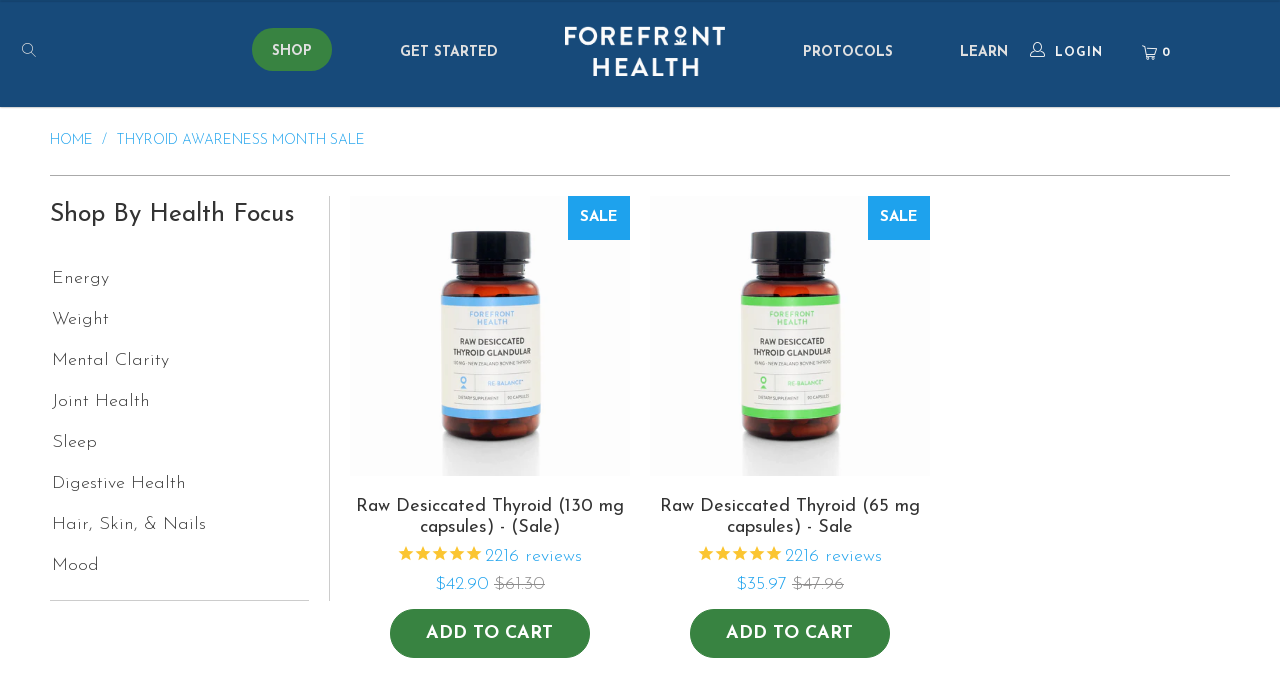

--- FILE ---
content_type: text/html; charset=utf-8
request_url: https://shop.forefronthealth.com/collections/thyroid-awareness-month-sale
body_size: 45937
content:


 <!DOCTYPE html>
<html class="no-js no-touch" lang="en"> <head> <meta charset="utf-8"> <meta http-equiv="cleartype" content="on"> <meta name="robots" content="index,follow"> <meta name="facebook-domain-verification" content="7kt39dgx1xbp3plaxkrxz9kbj200ls" /> <!-- Mobile Specific Metas --> <meta name="HandheldFriendly" content="True"> <meta name="MobileOptimized" content="320"> <meta name="viewport" content="width=device-width,initial-scale=1"> <meta name="theme-color" content="#ffffff"> <title>
      Thyroid Awareness Month Sale - Forefront Health</title> <!-- Facebook  --> <meta name="facebook-domain-verification" content="kqrtea7ipydxgzpik1jcjosub3ywg0" /> <!-- Typing carousel script --> <script type="lazyload2" data-src="//shop.forefronthealth.com/cdn/shop/t/55/assets/typing-carousel.js?v=120360118507664379631758905393"></script> <!-- Start Google Ads Code Number One --> <!-- Global site tag (gtag.js) - Google Ads --> <script async src="https://www.googletagmanager.com/gtag/js?id=AW-733627266"></script> <script>
      window.dataLayer = window.dataLayer || [];
      function gtag(){dataLayer.push(arguments);}
      gtag('js', new Date());

      gtag('config', 'AW-733627266');</script> <!-- End Google Ads Code --> <!--Start Google Ads Code Number Two --> <!-- Global site tag (gtag.js) - Google Ads <script async src="https://www.googletagmanager.com/gtag/js?id=AW-10870658774"></script> <script>
      window.dataLayer = window.dataLayer || [];
      function gtag(){dataLayer.push(arguments);}
      gtag('js', new Date());

      gtag('config', 'AW-10870658774');</script>--> <!-- End Google Ads Code --> <!-- Start Google Merchant Center Code <meta name="google-site-verification" content="onkJUSgLFk1frNPT1qZeCJmu89twjb79o_tDvQa8NC8" />
    --> <!-- End Google Merchant Center Code --> <!-- Start ManyChart Code --> <script type="lazyload2" data-src="https://manychat.com/static/js/shopify.js?account_id=733192213430020" id="manychat-header" defer="defer"></script> <!-- End ManyChart Code --> <!-- Start VWO Async SmartCode --> <!-- <link rel="preconnect" href="https://dev.visualwebsiteoptimizer.com" /> <script type='text/javascript' id='vwoCode'>
    window._vwo_code || (function() {
    var account_id=49610,
    version=2.1,
    settings_tolerance=2000,
    hide_element='body',
    hide_element_style = 'opacity:0 !important;filter:alpha(opacity=0) !important;background:none !important;transition:none !important;',
    /* DO NOT EDIT BELOW THIS LINE */
    f=false,w=window,d=document,v=d.querySelector('#vwoCode'),cK='_vwo_'+account_id+'_settings',cc={};try{var c=JSON.parse(localStorage.getItem('_vwo_'+account_id+'_config'));cc=c&&typeof c==='object'?c:{}}catch(e){}var stT=cc.stT==='session'?w.sessionStorage:w.localStorage;code={nonce:v&&v.nonce,use_existing_jquery:function(){return typeof use_existing_jquery!=='undefined'?use_existing_jquery:undefined},library_tolerance:function(){return typeof library_tolerance!=='undefined'?library_tolerance:undefined},settings_tolerance:function(){return cc.sT||settings_tolerance},hide_element_style:function(){return'{'+(cc.hES||hide_element_style)+'}'},hide_element:function(){if(performance.getEntriesByName('first-contentful-paint')[0]){return''}return typeof cc.hE==='string'?cc.hE:hide_element},getVersion:function(){return version},finish:function(e){if(!f){f=true;var t=d.getElementById('_vis_opt_path_hides');if(t)t.parentNode.removeChild(t);if(e)(new Image).src='https://dev.visualwebsiteoptimizer.com/ee.gif?a='+account_id+e}},finished:function(){return f},addScript:function(e){var t=d.createElement('script');t.type='text/javascript';if(e.src){t.src=e.src}else{t.text=e.text}v&&t.setAttribute('nonce',v.nonce);d.getElementsByTagName('head')[0].appendChild(t)},load:function(e,t){var n=this.getSettings(),i=d.createElement('script'),r=this;t=t||{};if(n){i.textContent=n;d.getElementsByTagName('head')[0].appendChild(i);if(!w.VWO||VWO.caE){stT.removeItem(cK);r.load(e)}}else{var o=new XMLHttpRequest;o.open('GET',e,true);o.withCredentials=!t.dSC;o.responseType=t.responseType||'text';o.onload=function(){if(t.onloadCb){return t.onloadCb(o,e)}if(o.status===200||o.status===304){_vwo_code.addScript({text:o.responseText})}else{_vwo_code.finish('&e=loading_failure:'+e)}};o.onerror=function(){if(t.onerrorCb){return t.onerrorCb(e)}_vwo_code.finish('&e=loading_failure:'+e)};o.send()}},getSettings:function(){try{var e=stT.getItem(cK);if(!e){return}e=JSON.parse(e);if(Date.now()>e.e){stT.removeItem(cK);return}return e.s}catch(e){return}},init:function(){if(d.URL.indexOf('__vwo_disable__')>-1)return;var e=this.settings_tolerance();w._vwo_settings_timer=setTimeout(function(){_vwo_code.finish();stT.removeItem(cK)},e);var t;if(this.hide_element()!=='body'){t=d.createElement('style');var n=this.hide_element(),i=n?n+this.hide_element_style():'',r=d.getElementsByTagName('head')[0];t.setAttribute('id','_vis_opt_path_hides');v&&t.setAttribute('nonce',v.nonce);t.setAttribute('type','text/css');if(t.styleSheet)t.styleSheet.cssText=i;else t.appendChild(d.createTextNode(i));r.appendChild(t)}else{t=d.getElementsByTagName('head')[0];var i=d.createElement('div');i.style.cssText='z-index: 2147483647 !important;position: fixed !important;left: 0 !important;top: 0 !important;width: 100% !important;height: 100% !important;background: white !important;display: block !important;';i.setAttribute('id','_vis_opt_path_hides');i.classList.add('_vis_hide_layer');t.parentNode.insertBefore(i,t.nextSibling)}var o=window._vis_opt_url||d.URL,s='https://dev.visualwebsiteoptimizer.com/j.php?a='+account_id+'&u='+encodeURIComponent(o)+'&vn='+version;if(w.location.search.indexOf('_vwo_xhr')!==-1){this.addScript({src:s})}else{this.load(s+'&x=true')}}};w._vwo_code=code;code.init();})();</script>
    --> <!-- End VWO Async SmartCode --> <!-- Start Temporary Justuno Code --> <script data-cfasync="false">window.ju_num="63413569-2A2A-48DA-90F4-90F4A5C9190D";window.asset_host='//cdn.jst.ai/';(function(i,s,o,g,r,a,m){i[r]=i[r]||function(){(i[r].q=i[r].q||[]).push(arguments)};a=s.createElement(o),m=s.getElementsByTagName(o)[0];a.async=1;a.src=g;m.parentNode.insertBefore(a,m)})(window,document,'script',asset_host+'vck.js','juapp');</script> <!-- End Temporary Justuno Code --> <!-- Stamped --> <script>function myInit(){ StampedFn.init({ apiKey: 'pubkey-fHJ95E84L86iR5r4fp6W2aptZcHgl3', sId: '93546' }); }</script> <script async onload="myInit()" type="text/javascript" src="https://cdn1.stamped.io/files/widget.min.js"></script> <!-- End Stamped --> <!-- Preconnect Domains --> <link rel="preconnect" href="https://fonts.shopifycdn.com" /> <link rel="preconnect" href="https://cdn.shopify.com" /> <link rel="preconnect" href="https://v.shopify.com" /> <link rel="preconnect" href="https://cdn.shopifycloud.com" /> <link rel="preconnect" href="https://monorail-edge.shopifysvc.com"> <!-- fallback for browsers that don't support preconnect --> <link rel="dns-prefetch" href="https://fonts.shopifycdn.com" /> <link rel="dns-prefetch" href="https://cdn.shopify.com" /> <link rel="dns-prefetch" href="https://v.shopify.com" /> <link rel="dns-prefetch" href="https://cdn.shopifycloud.com" /> <link rel="dns-prefetch" href="https://monorail-edge.shopifysvc.com"> <!-- Preload Assets --> <link rel="preload" href="//shop.forefronthealth.com/cdn/shop/t/55/assets/fancybox.css?v=19278034316635137701758905393" as="style"> <link rel="preload" href="//shop.forefronthealth.com/cdn/shop/t/55/assets/styles.css?v=133427556873977543921763341488" as="style"> <link rel="preload" href="//shop.forefronthealth.com/cdn/shop/t/55/assets/turbo-custom.css?v=148882786615671562911758905393" as="style"> <link rel="preload" href="//shop.forefronthealth.com/cdn/shop/t/55/assets/jquery.min.js?v=81049236547974671631758905393" as="script"> <link rel="preload" href="//shop.forefronthealth.com/cdn/shop/t/55/assets/vendors.js?v=127819769031359371431758905393" as="script"> <link rel="preload" href="//shop.forefronthealth.com/cdn/shop/t/55/assets/sections.js?v=160402456473937820901758905393" as="script"> <link rel="preload" href="//shop.forefronthealth.com/cdn/shop/t/55/assets/utilities.js?v=113759779556695342181758905393" as="script"> <link rel="preload" href="//shop.forefronthealth.com/cdn/shop/t/55/assets/app.js?v=88353384920723731991758905393" as="script"> <!-- Stylesheet for Fancybox library --> <link href="//shop.forefronthealth.com/cdn/shop/t/55/assets/fancybox.css?v=19278034316635137701758905393" rel="stylesheet" type="text/css" media="all" /> <!-- Stylesheets for Turbo --> <link href="//shop.forefronthealth.com/cdn/shop/t/55/assets/styles.css?v=133427556873977543921763341488" rel="stylesheet" type="text/css" media="all" /> <script>
      window.lazySizesConfig = window.lazySizesConfig || {};

      lazySizesConfig.expand = 300;
      lazySizesConfig.loadHidden = false;

      /*! lazysizes - v5.2.2 - bgset plugin */
      !function(e,t){var a=function(){t(e.lazySizes),e.removeEventListener("lazyunveilread",a,!0)};t=t.bind(null,e,e.document),"object"==typeof module&&module.exports?t(require("lazysizes")):"function"==typeof define&&define.amd?define(["lazysizes"],t):e.lazySizes?a():e.addEventListener("lazyunveilread",a,!0)}(window,function(e,z,g){"use strict";var c,y,b,f,i,s,n,v,m;e.addEventListener&&(c=g.cfg,y=/\s+/g,b=/\s*\|\s+|\s+\|\s*/g,f=/^(.+?)(?:\s+\[\s*(.+?)\s*\])(?:\s+\[\s*(.+?)\s*\])?$/,i=/^\s*\(*\s*type\s*:\s*(.+?)\s*\)*\s*$/,s=/\(|\)|'/,n={contain:1,cover:1},v=function(e,t){var a;t&&((a=t.match(i))&&a[1]?e.setAttribute("type",a[1]):e.setAttribute("media",c.customMedia[t]||t))},m=function(e){var t,a,i,r;e.target._lazybgset&&(a=(t=e.target)._lazybgset,(i=t.currentSrc||t.src)&&((r=g.fire(a,"bgsetproxy",{src:i,useSrc:s.test(i)?JSON.stringify(i):i})).defaultPrevented||(a.style.backgroundImage="url("+r.detail.useSrc+")")),t._lazybgsetLoading&&(g.fire(a,"_lazyloaded",{},!1,!0),delete t._lazybgsetLoading))},addEventListener("lazybeforeunveil",function(e){var t,a,i,r,s,n,l,d,o,u;!e.defaultPrevented&&(t=e.target.getAttribute("data-bgset"))&&(o=e.target,(u=z.createElement("img")).alt="",u._lazybgsetLoading=!0,e.detail.firesLoad=!0,a=t,i=o,r=u,s=z.createElement("picture"),n=i.getAttribute(c.sizesAttr),l=i.getAttribute("data-ratio"),d=i.getAttribute("data-optimumx"),i._lazybgset&&i._lazybgset.parentNode==i&&i.removeChild(i._lazybgset),Object.defineProperty(r,"_lazybgset",{value:i,writable:!0}),Object.defineProperty(i,"_lazybgset",{value:s,writable:!0}),a=a.replace(y," ").split(b),s.style.display="none",r.className=c.lazyClass,1!=a.length||n||(n="auto"),a.forEach(function(e){var t,a=z.createElement("source");n&&"auto"!=n&&a.setAttribute("sizes",n),(t=e.match(f))?(a.setAttribute(c.srcsetAttr,t[1]),v(a,t[2]),v(a,t[3])):a.setAttribute(c.srcsetAttr,e),s.appendChild(a)}),n&&(r.setAttribute(c.sizesAttr,n),i.removeAttribute(c.sizesAttr),i.removeAttribute("sizes")),d&&r.setAttribute("data-optimumx",d),l&&r.setAttribute("data-ratio",l),s.appendChild(r),i.appendChild(s),setTimeout(function(){g.loader.unveil(u),g.rAF(function(){g.fire(u,"_lazyloaded",{},!0,!0),u.complete&&m({target:u})})}))}),z.addEventListener("load",m,!0),e.addEventListener("lazybeforesizes",function(e){var t,a,i,r;e.detail.instance==g&&e.target._lazybgset&&e.detail.dataAttr&&(t=e.target._lazybgset,i=t,r=(getComputedStyle(i)||{getPropertyValue:function(){}}).getPropertyValue("background-size"),!n[r]&&n[i.style.backgroundSize]&&(r=i.style.backgroundSize),n[a=r]&&(e.target._lazysizesParentFit=a,g.rAF(function(){e.target.setAttribute("data-parent-fit",a),e.target._lazysizesParentFit&&delete e.target._lazysizesParentFit})))},!0),z.documentElement.addEventListener("lazybeforesizes",function(e){var t,a;!e.defaultPrevented&&e.target._lazybgset&&e.detail.instance==g&&(e.detail.width=(t=e.target._lazybgset,a=g.gW(t,t.parentNode),(!t._lazysizesWidth||a>t._lazysizesWidth)&&(t._lazysizesWidth=a),t._lazysizesWidth))}))});

      /*! lazysizes - v5.2.2 */
      !function(e){var t=function(u,D,f){"use strict";var k,H;if(function(){var e;var t={lazyClass:"lazyload",loadedClass:"lazyloaded",loadingClass:"lazyloading",preloadClass:"lazypreload",errorClass:"lazyerror",autosizesClass:"lazyautosizes",srcAttr:"data-src",srcsetAttr:"data-srcset",sizesAttr:"data-sizes",minSize:40,customMedia:{},init:true,expFactor:1.5,hFac:.8,loadMode:2,loadHidden:true,ricTimeout:0,throttleDelay:125};H=u.lazySizesConfig||u.lazysizesConfig||{};for(e in t){if(!(e in H)){H[e]=t[e]}}}(),!D||!D.getElementsByClassName){return{init:function(){},cfg:H,noSupport:true}}var O=D.documentElement,a=u.HTMLPictureElement,P="addEventListener",$="getAttribute",q=u[P].bind(u),I=u.setTimeout,U=u.requestAnimationFrame||I,l=u.requestIdleCallback,j=/^picture$/i,r=["load","error","lazyincluded","_lazyloaded"],i={},G=Array.prototype.forEach,J=function(e,t){if(!i[t]){i[t]=new RegExp("(\\s|^)"+t+"(\\s|$)")}return i[t].test(e[$]("class")||"")&&i[t]},K=function(e,t){if(!J(e,t)){e.setAttribute("class",(e[$]("class")||"").trim()+" "+t)}},Q=function(e,t){var i;if(i=J(e,t)){e.setAttribute("class",(e[$]("class")||"").replace(i," "))}},V=function(t,i,e){var a=e?P:"removeEventListener";if(e){V(t,i)}r.forEach(function(e){t[a](e,i)})},X=function(e,t,i,a,r){var n=D.createEvent("Event");if(!i){i={}}i.instance=k;n.initEvent(t,!a,!r);n.detail=i;e.dispatchEvent(n);return n},Y=function(e,t){var i;if(!a&&(i=u.picturefill||H.pf)){if(t&&t.src&&!e[$]("srcset")){e.setAttribute("srcset",t.src)}i({reevaluate:true,elements:[e]})}else if(t&&t.src){e.src=t.src}},Z=function(e,t){return(getComputedStyle(e,null)||{})[t]},s=function(e,t,i){i=i||e.offsetWidth;while(i<H.minSize&&t&&!e._lazysizesWidth){i=t.offsetWidth;t=t.parentNode}return i},ee=function(){var i,a;var t=[];var r=[];var n=t;var s=function(){var e=n;n=t.length?r:t;i=true;a=false;while(e.length){e.shift()()}i=false};var e=function(e,t){if(i&&!t){e.apply(this,arguments)}else{n.push(e);if(!a){a=true;(D.hidden?I:U)(s)}}};e._lsFlush=s;return e}(),te=function(i,e){return e?function(){ee(i)}:function(){var e=this;var t=arguments;ee(function(){i.apply(e,t)})}},ie=function(e){var i;var a=0;var r=H.throttleDelay;var n=H.ricTimeout;var t=function(){i=false;a=f.now();e()};var s=l&&n>49?function(){l(t,{timeout:n});if(n!==H.ricTimeout){n=H.ricTimeout}}:te(function(){I(t)},true);return function(e){var t;if(e=e===true){n=33}if(i){return}i=true;t=r-(f.now()-a);if(t<0){t=0}if(e||t<9){s()}else{I(s,t)}}},ae=function(e){var t,i;var a=99;var r=function(){t=null;e()};var n=function(){var e=f.now()-i;if(e<a){I(n,a-e)}else{(l||r)(r)}};return function(){i=f.now();if(!t){t=I(n,a)}}},e=function(){var v,m,c,h,e;var y,z,g,p,C,b,A;var n=/^img$/i;var d=/^iframe$/i;var E="onscroll"in u&&!/(gle|ing)bot/.test(navigator.userAgent);var _=0;var w=0;var N=0;var M=-1;var x=function(e){N--;if(!e||N<0||!e.target){N=0}};var W=function(e){if(A==null){A=Z(D.body,"visibility")=="hidden"}return A||!(Z(e.parentNode,"visibility")=="hidden"&&Z(e,"visibility")=="hidden")};var S=function(e,t){var i;var a=e;var r=W(e);g-=t;b+=t;p-=t;C+=t;while(r&&(a=a.offsetParent)&&a!=D.body&&a!=O){r=(Z(a,"opacity")||1)>0;if(r&&Z(a,"overflow")!="visible"){i=a.getBoundingClientRect();r=C>i.left&&p<i.right&&b>i.top-1&&g<i.bottom+1}}return r};var t=function(){var e,t,i,a,r,n,s,l,o,u,f,c;var d=k.elements;if((h=H.loadMode)&&N<8&&(e=d.length)){t=0;M++;for(;t<e;t++){if(!d[t]||d[t]._lazyRace){continue}if(!E||k.prematureUnveil&&k.prematureUnveil(d[t])){R(d[t]);continue}if(!(l=d[t][$]("data-expand"))||!(n=l*1)){n=w}if(!u){u=!H.expand||H.expand<1?O.clientHeight>500&&O.clientWidth>500?500:370:H.expand;k._defEx=u;f=u*H.expFactor;c=H.hFac;A=null;if(w<f&&N<1&&M>2&&h>2&&!D.hidden){w=f;M=0}else if(h>1&&M>1&&N<6){w=u}else{w=_}}if(o!==n){y=innerWidth+n*c;z=innerHeight+n;s=n*-1;o=n}i=d[t].getBoundingClientRect();if((b=i.bottom)>=s&&(g=i.top)<=z&&(C=i.right)>=s*c&&(p=i.left)<=y&&(b||C||p||g)&&(H.loadHidden||W(d[t]))&&(m&&N<3&&!l&&(h<3||M<4)||S(d[t],n))){R(d[t]);r=true;if(N>9){break}}else if(!r&&m&&!a&&N<4&&M<4&&h>2&&(v[0]||H.preloadAfterLoad)&&(v[0]||!l&&(b||C||p||g||d[t][$](H.sizesAttr)!="auto"))){a=v[0]||d[t]}}if(a&&!r){R(a)}}};var i=ie(t);var B=function(e){var t=e.target;if(t._lazyCache){delete t._lazyCache;return}x(e);K(t,H.loadedClass);Q(t,H.loadingClass);V(t,L);X(t,"lazyloaded")};var a=te(B);var L=function(e){a({target:e.target})};var T=function(t,i){try{t.contentWindow.location.replace(i)}catch(e){t.src=i}};var F=function(e){var t;var i=e[$](H.srcsetAttr);if(t=H.customMedia[e[$]("data-media")||e[$]("media")]){e.setAttribute("media",t)}if(i){e.setAttribute("srcset",i)}};var s=te(function(t,e,i,a,r){var n,s,l,o,u,f;if(!(u=X(t,"lazybeforeunveil",e)).defaultPrevented){if(a){if(i){K(t,H.autosizesClass)}else{t.setAttribute("sizes",a)}}s=t[$](H.srcsetAttr);n=t[$](H.srcAttr);if(r){l=t.parentNode;o=l&&j.test(l.nodeName||"")}f=e.firesLoad||"src"in t&&(s||n||o);u={target:t};K(t,H.loadingClass);if(f){clearTimeout(c);c=I(x,2500);V(t,L,true)}if(o){G.call(l.getElementsByTagName("source"),F)}if(s){t.setAttribute("srcset",s)}else if(n&&!o){if(d.test(t.nodeName)){T(t,n)}else{t.src=n}}if(r&&(s||o)){Y(t,{src:n})}}if(t._lazyRace){delete t._lazyRace}Q(t,H.lazyClass);ee(function(){var e=t.complete&&t.naturalWidth>1;if(!f||e){if(e){K(t,"ls-is-cached")}B(u);t._lazyCache=true;I(function(){if("_lazyCache"in t){delete t._lazyCache}},9)}if(t.loading=="lazy"){N--}},true)});var R=function(e){if(e._lazyRace){return}var t;var i=n.test(e.nodeName);var a=i&&(e[$](H.sizesAttr)||e[$]("sizes"));var r=a=="auto";if((r||!m)&&i&&(e[$]("src")||e.srcset)&&!e.complete&&!J(e,H.errorClass)&&J(e,H.lazyClass)){return}t=X(e,"lazyunveilread").detail;if(r){re.updateElem(e,true,e.offsetWidth)}e._lazyRace=true;N++;s(e,t,r,a,i)};var r=ae(function(){H.loadMode=3;i()});var l=function(){if(H.loadMode==3){H.loadMode=2}r()};var o=function(){if(m){return}if(f.now()-e<999){I(o,999);return}m=true;H.loadMode=3;i();q("scroll",l,true)};return{_:function(){e=f.now();k.elements=D.getElementsByClassName(H.lazyClass);v=D.getElementsByClassName(H.lazyClass+" "+H.preloadClass);q("scroll",i,true);q("resize",i,true);q("pageshow",function(e){if(e.persisted){var t=D.querySelectorAll("."+H.loadingClass);if(t.length&&t.forEach){U(function(){t.forEach(function(e){if(e.complete){R(e)}})})}}});if(u.MutationObserver){new MutationObserver(i).observe(O,{childList:true,subtree:true,attributes:true})}else{O[P]("DOMNodeInserted",i,true);O[P]("DOMAttrModified",i,true);setInterval(i,999)}q("hashchange",i,true);["focus","mouseover","click","load","transitionend","animationend"].forEach(function(e){D[P](e,i,true)});if(/d$|^c/.test(D.readyState)){o()}else{q("load",o);D[P]("DOMContentLoaded",i);I(o,2e4)}if(k.elements.length){t();ee._lsFlush()}else{i()}},checkElems:i,unveil:R,_aLSL:l}}(),re=function(){var i;var n=te(function(e,t,i,a){var r,n,s;e._lazysizesWidth=a;a+="px";e.setAttribute("sizes",a);if(j.test(t.nodeName||"")){r=t.getElementsByTagName("source");for(n=0,s=r.length;n<s;n++){r[n].setAttribute("sizes",a)}}if(!i.detail.dataAttr){Y(e,i.detail)}});var a=function(e,t,i){var a;var r=e.parentNode;if(r){i=s(e,r,i);a=X(e,"lazybeforesizes",{width:i,dataAttr:!!t});if(!a.defaultPrevented){i=a.detail.width;if(i&&i!==e._lazysizesWidth){n(e,r,a,i)}}}};var e=function(){var e;var t=i.length;if(t){e=0;for(;e<t;e++){a(i[e])}}};var t=ae(e);return{_:function(){i=D.getElementsByClassName(H.autosizesClass);q("resize",t)},checkElems:t,updateElem:a}}(),t=function(){if(!t.i&&D.getElementsByClassName){t.i=true;re._();e._()}};return I(function(){H.init&&t()}),k={cfg:H,autoSizer:re,loader:e,init:t,uP:Y,aC:K,rC:Q,hC:J,fire:X,gW:s,rAF:ee}}(e,e.document,Date);e.lazySizes=t,"object"==typeof module&&module.exports&&(module.exports=t)}("undefined"!=typeof window?window:{});</script> <!-- Icons --> <link rel="shortcut icon" type="image/x-icon" href="//shop.forefronthealth.com/cdn/shop/files/favicon_180x180.png?v=1663370694"> <link rel="apple-touch-icon" href="//shop.forefronthealth.com/cdn/shop/files/favicon_180x180.png?v=1663370694"/> <link rel="apple-touch-icon" sizes="57x57" href="//shop.forefronthealth.com/cdn/shop/files/favicon_57x57.png?v=1663370694"/> <link rel="apple-touch-icon" sizes="60x60" href="//shop.forefronthealth.com/cdn/shop/files/favicon_60x60.png?v=1663370694"/> <link rel="apple-touch-icon" sizes="72x72" href="//shop.forefronthealth.com/cdn/shop/files/favicon_72x72.png?v=1663370694"/> <link rel="apple-touch-icon" sizes="76x76" href="//shop.forefronthealth.com/cdn/shop/files/favicon_76x76.png?v=1663370694"/> <link rel="apple-touch-icon" sizes="114x114" href="//shop.forefronthealth.com/cdn/shop/files/favicon_114x114.png?v=1663370694"/> <link rel="apple-touch-icon" sizes="180x180" href="//shop.forefronthealth.com/cdn/shop/files/favicon_180x180.png?v=1663370694"/> <link rel="apple-touch-icon" sizes="228x228" href="//shop.forefronthealth.com/cdn/shop/files/favicon_228x228.png?v=1663370694"/> <link rel="canonical" href="https://shop.forefronthealth.com/collections/thyroid-awareness-month-sale"/> <script src="//shop.forefronthealth.com/cdn/shop/t/55/assets/jquery.min.js?v=81049236547974671631758905393" defer></script> <script type="text/javascript" src="/services/javascripts/currencies.js" data-no-instant></script> <script src="//shop.forefronthealth.com/cdn/shop/t/55/assets/currencies.js?v=63035159355332271981758905393" defer></script> <script>
      window.PXUTheme = window.PXUTheme || {};
      window.PXUTheme.version = '7.0.2';
      window.PXUTheme.name = 'Turbo';</script>
    


    
<template id="price-ui"><span class="price " data-price></span><span class="compare-at-price" data-compare-at-price></span><span class="unit-pricing" data-unit-pricing></span></template> <template id="price-ui-badge"><div class="price-ui-badge__sticker"> <span class="price-ui-badge__sticker-text" data-badge></span></div></template> <template id="price-ui__price"><span class="money" data-price></span></template> <template id="price-ui__price-range"><span class="price-min" data-price-min><span class="money" data-price></span></span> - <span class="price-max" data-price-max><span class="money" data-price></span></span></template> <template id="price-ui__unit-pricing"><span class="unit-quantity" data-unit-quantity></span> | <span class="unit-price" data-unit-price><span class="money" data-price></span></span> / <span class="unit-measurement" data-unit-measurement></span></template> <template id="price-ui-badge__percent-savings-range">Save up to <span data-price-percent></span>%</template> <template id="price-ui-badge__percent-savings">Save <span data-price-percent></span>%</template> <template id="price-ui-badge__price-savings-range">Save up to <span class="money" data-price></span></template> <template id="price-ui-badge__price-savings">Save <span class="money" data-price></span></template> <template id="price-ui-badge__on-sale">Sale</template> <template id="price-ui-badge__sold-out">Sold out</template> <template id="price-ui-badge__in-stock">In stock</template> <script>
      
window.PXUTheme = window.PXUTheme || {};


window.PXUTheme.theme_settings = {};
window.PXUTheme.currency = {};
window.PXUTheme.routes = window.PXUTheme.routes || {};


window.PXUTheme.theme_settings.display_tos_checkbox = false;
window.PXUTheme.theme_settings.go_to_checkout = false;
window.PXUTheme.theme_settings.cart_action = "redirect_cart";
window.PXUTheme.theme_settings.cart_shipping_calculator = false;


window.PXUTheme.theme_settings.collection_swatches = false;
window.PXUTheme.theme_settings.collection_secondary_image = false;


window.PXUTheme.currency.show_multiple_currencies = true;
window.PXUTheme.currency.shop_currency = "USD";
window.PXUTheme.currency.default_currency = "USD";
window.PXUTheme.currency.display_format = "money_format";
window.PXUTheme.currency.money_format = "${{amount}}";
window.PXUTheme.currency.money_format_no_currency = "${{amount}}";
window.PXUTheme.currency.money_format_currency = "${{amount}} USD";
window.PXUTheme.currency.native_multi_currency = false;
window.PXUTheme.currency.iso_code = "USD";
window.PXUTheme.currency.symbol = "$";


window.PXUTheme.theme_settings.display_inventory_left = false;
window.PXUTheme.theme_settings.inventory_threshold = 10;
window.PXUTheme.theme_settings.limit_quantity = false;


window.PXUTheme.theme_settings.menu_position = null;


window.PXUTheme.theme_settings.newsletter_popup = false;
window.PXUTheme.theme_settings.newsletter_popup_days = "14";
window.PXUTheme.theme_settings.newsletter_popup_mobile = false;
window.PXUTheme.theme_settings.newsletter_popup_seconds = 0;


window.PXUTheme.theme_settings.pagination_type = "load_more";
window.PXUTheme.theme_settings.search_pagination_type = "basic_pagination";


window.PXUTheme.theme_settings.enable_shopify_review_comments = false;
window.PXUTheme.theme_settings.enable_shopify_collection_badges = true;
window.PXUTheme.theme_settings.quick_shop_thumbnail_position = "bottom-thumbnails";
window.PXUTheme.theme_settings.product_form_style = "radio";
window.PXUTheme.theme_settings.sale_banner_enabled = true;
window.PXUTheme.theme_settings.display_savings = true;
window.PXUTheme.theme_settings.display_sold_out_price = false;
window.PXUTheme.theme_settings.sold_out_text = "Sold out";
window.PXUTheme.theme_settings.free_text = "Free";
window.PXUTheme.theme_settings.video_looping = null;
window.PXUTheme.theme_settings.quick_shop_style = "inline";
window.PXUTheme.theme_settings.hover_enabled = false;


window.PXUTheme.routes.cart_url = "/cart";
window.PXUTheme.routes.root_url = "/";
window.PXUTheme.routes.search_url = "/search";
window.PXUTheme.routes.all_products_collection_url = "/collections/all";


window.PXUTheme.theme_settings.image_loading_style = "blur-up";


window.PXUTheme.theme_settings.search_option = "product,page,article";
window.PXUTheme.theme_settings.search_items_to_display = 10;
window.PXUTheme.theme_settings.enable_autocomplete = true;


window.PXUTheme.theme_settings.page_dots_enabled = false;
window.PXUTheme.theme_settings.slideshow_arrow_size = "light";


window.PXUTheme.theme_settings.quick_shop_enabled = true;


window.PXUTheme.translation = {};


window.PXUTheme.translation.agree_to_terms_warning = "You must agree with the terms and conditions to checkout.";
window.PXUTheme.translation.one_item_left = "item left";
window.PXUTheme.translation.items_left_text = "items left";
window.PXUTheme.translation.cart_savings_text = "Total Savings";
window.PXUTheme.translation.cart_discount_text = "Discount";
window.PXUTheme.translation.cart_subtotal_text = "Subtotal";
window.PXUTheme.translation.cart_remove_text = "Remove";
window.PXUTheme.translation.cart_free_text = "Free";


window.PXUTheme.translation.newsletter_success_text = "Thank you for joining our mailing list!";


window.PXUTheme.translation.notify_email = "Enter your email address...";
window.PXUTheme.translation.notify_email_value = "Translation missing: en.contact.fields.email";
window.PXUTheme.translation.notify_email_send = "Send";
window.PXUTheme.translation.notify_message_first = "Please notify me when ";
window.PXUTheme.translation.notify_message_last = " becomes available - ";
window.PXUTheme.translation.notify_success_text = "Thanks! We will notify you when this product becomes available!";


window.PXUTheme.translation.add_to_cart = "Add to Cart";
window.PXUTheme.translation.coming_soon_text = "Coming Soon";
window.PXUTheme.translation.sold_out_text = "Sold Out";
window.PXUTheme.translation.sale_text = "Sale";
window.PXUTheme.translation.savings_text = "You Save";
window.PXUTheme.translation.from_text = "from";
window.PXUTheme.translation.new_text = "New";
window.PXUTheme.translation.pre_order_text = "Pre-Order";
window.PXUTheme.translation.unavailable_text = "Unavailable";


window.PXUTheme.translation.all_results = "View all results";
window.PXUTheme.translation.no_results = "Sorry, no results!";


window.PXUTheme.media_queries = {};
window.PXUTheme.media_queries.small = window.matchMedia( "(max-width: 480px)" );
window.PXUTheme.media_queries.medium = window.matchMedia( "(max-width: 798px)" );
window.PXUTheme.media_queries.large = window.matchMedia( "(min-width: 799px)" );
window.PXUTheme.media_queries.larger = window.matchMedia( "(min-width: 960px)" );
window.PXUTheme.media_queries.xlarge = window.matchMedia( "(min-width: 1200px)" );
window.PXUTheme.media_queries.ie10 = window.matchMedia( "all and (-ms-high-contrast: none), (-ms-high-contrast: active)" );
window.PXUTheme.media_queries.tablet = window.matchMedia( "only screen and (min-width: 799px) and (max-width: 1024px)" );</script> <script src="//shop.forefronthealth.com/cdn/shop/t/55/assets/vendors.js?v=127819769031359371431758905393" defer></script> <script src="//shop.forefronthealth.com/cdn/shop/t/55/assets/sections.js?v=160402456473937820901758905393" defer></script> <script src="//shop.forefronthealth.com/cdn/shop/t/55/assets/utilities.js?v=113759779556695342181758905393" defer></script> <script src="//shop.forefronthealth.com/cdn/shop/t/55/assets/app.js?v=88353384920723731991758905393" defer></script> <script></script><script>!function(){window.ZipifyPages=window.ZipifyPages||{},window.ZipifyPages.analytics={},window.ZipifyPages.currency="USD",window.ZipifyPages.shopDomain="forefront-health.myshopify.com",window.ZipifyPages.moneyFormat="${{amount}}",window.ZipifyPages.shopifyOptionsSelector=false,window.ZipifyPages.unitPriceEnabled=false,window.ZipifyPages.alternativeAnalyticsLoading=true,window.ZipifyPages.integrations="oneclickupsellnative,recharge,instagram".split(","),window.ZipifyPages.crmUrl="https://crms.zipify.com",window.ZipifyPages.isPagesEntity=false,window.ZipifyPages.translations={soldOut:"Sold Out",unavailable:"Unavailable"},window.ZipifyPages.routes={root:"\/",cart:{index:"\/cart",add:"\/cart\/add",change:"\/cart\/change",clear:"\/cart\/clear",update:"\/cart\/update"}};window.ZipifyPages.eventsSubscriptions=[],window.ZipifyPages.on=function(i,a){window.ZipifyPages.eventsSubscriptions.push([i,a])}}();</script><script>(() => {
(()=>{class g{constructor(t={}){this.defaultConfig={sectionIds:[],rootMargin:"0px",onSectionViewed:()=>{},onSectionInteracted:()=>{},minViewTime:500,minVisiblePercentage:30,interactiveSelector:'a, button, input, select, textarea, [role="button"], [tabindex]:not([tabindex="-1"])'},this.config={...this.defaultConfig,...t},this.viewedSections=new Set,this.observer=null,this.viewTimers=new Map,this.init()}init(){document.readyState==="loading"?document.addEventListener("DOMContentLoaded",this.setup.bind(this)):this.setup()}setup(){this.setupObserver(),this.setupGlobalClickTracking()}setupObserver(){const t={root:null,rootMargin:this.config.rootMargin,threshold:[0,.1,.2,.3,.4,.5,.6,.7,.8,.9,1]};this.observer=new IntersectionObserver(e=>{e.forEach(i=>{this.calculateVisibility(i)?this.handleSectionVisible(i.target):this.handleSectionHidden(i.target)})},t),this.config.sectionIds.forEach(e=>{const i=document.getElementById(e);i&&this.observer.observe(i)})}calculateVisibility(t){const e=window.innerHeight,i=window.innerWidth,n=e*i,o=t.boundingClientRect,s=Math.max(0,o.top),c=Math.min(e,o.bottom),d=Math.max(0,o.left),a=Math.min(i,o.right),r=Math.max(0,c-s),l=Math.max(0,a-d)*r,m=n>0?l/n*100:0,h=o.width*o.height,p=h>0?l/h*100:0,S=m>=this.config.minVisiblePercentage,b=p>=80;return S||b}isSectionViewed(t){return this.viewedSections.has(Number(t))}setupGlobalClickTracking(){document.addEventListener("click",t=>{const e=this.findParentTrackedSection(t.target);if(e){const i=this.findInteractiveElement(t.target,e.el);i&&(this.isSectionViewed(e.id)||this.trackSectionView(e.id),this.trackSectionInteract(e.id,i,t))}})}findParentTrackedSection(t){let e=t;for(;e&&e!==document.body;){const i=e.id||e.dataset.zpSectionId,n=i?parseInt(i,10):null;if(n&&!isNaN(n)&&this.config.sectionIds.includes(n))return{el:e,id:n};e=e.parentElement}return null}findInteractiveElement(t,e){let i=t;for(;i&&i!==e;){if(i.matches(this.config.interactiveSelector))return i;i=i.parentElement}return null}trackSectionView(t){this.viewedSections.add(Number(t)),this.config.onSectionViewed(t)}trackSectionInteract(t,e,i){this.config.onSectionInteracted(t,e,i)}handleSectionVisible(t){const e=t.id,i=setTimeout(()=>{this.isSectionViewed(e)||this.trackSectionView(e)},this.config.minViewTime);this.viewTimers.set(e,i)}handleSectionHidden(t){const e=t.id;this.viewTimers.has(e)&&(clearTimeout(this.viewTimers.get(e)),this.viewTimers.delete(e))}addSection(t){if(!this.config.sectionIds.includes(t)){this.config.sectionIds.push(t);const e=document.getElementById(t);e&&this.observer&&this.observer.observe(e)}}}class f{constructor(){this.sectionTracker=new g({onSectionViewed:this.onSectionViewed.bind(this),onSectionInteracted:this.onSectionInteracted.bind(this)}),this.runningSplitTests=[]}getCookie(t){const e=document.cookie.match(new RegExp(`(?:^|; )${t}=([^;]*)`));return e?decodeURIComponent(e[1]):null}setCookie(t,e){let i=`${t}=${encodeURIComponent(e)}; path=/; SameSite=Lax`;location.protocol==="https:"&&(i+="; Secure");const n=new Date;n.setTime(n.getTime()+365*24*60*60*1e3),i+=`; expires=${n.toUTCString()}`,document.cookie=i}pickByWeight(t){const e=Object.entries(t).map(([o,s])=>[Number(o),s]),i=e.reduce((o,[,s])=>o+s,0);let n=Math.random()*i;for(const[o,s]of e){if(n<s)return o;n-=s}return e[e.length-1][0]}render(t){const e=t.blocks,i=t.test,n=i.id,o=`zpSectionSplitTest${n}`;let s=Number(this.getCookie(o));e.some(r=>r.id===s)||(s=this.pickByWeight(i.distribution),this.setCookie(o,s));const c=e.find(r=>r.id===s),d=`sectionSplitTest${c.id}`,a=document.querySelector(`template[data-id="${d}"]`);if(!a){console.error(`Template for split test ${c.id} not found`);return}document.currentScript.parentNode.insertBefore(a.content.cloneNode(!0),document.currentScript),this.runningSplitTests.push({id:n,block:c,templateId:d}),this.initTrackingForSection(c.id)}findSplitTestForSection(t){return this.runningSplitTests.find(e=>e.block.id===Number(t))}initTrackingForSection(t){this.sectionTracker.addSection(t)}onSectionViewed(t){this.trackEvent({sectionId:t,event:"zp_section_viewed"})}onSectionInteracted(t){this.trackEvent({sectionId:t,event:"zp_section_clicked"})}trackEvent({event:t,sectionId:e,payload:i={}}){const n=this.findSplitTestForSection(e);n&&window.Shopify.analytics.publish(t,{...i,sectionId:e,splitTestHash:n.id})}}window.ZipifyPages??={};window.ZipifyPages.SectionSplitTest=new f;})();

})()</script><script>window.performance && window.performance.mark && window.performance.mark('shopify.content_for_header.start');</script><meta name="google-site-verification" content="8DkTt8Zpz_G4c7bHfFoKiEPUYp59Tu7ESGN7F9Hq9pg">
<meta name="facebook-domain-verification" content="jiayfc5boa9w22vyw6ssscoj8h2r4u">
<meta id="shopify-digital-wallet" name="shopify-digital-wallet" content="/8994193470/digital_wallets/dialog">
<meta name="shopify-checkout-api-token" content="4118e0577831d4ce524c3979863deafa">
<meta id="in-context-paypal-metadata" data-shop-id="8994193470" data-venmo-supported="true" data-environment="production" data-locale="en_US" data-paypal-v4="true" data-currency="USD">
<link rel="alternate" type="application/atom+xml" title="Feed" href="/collections/thyroid-awareness-month-sale.atom" />
<link rel="alternate" type="application/json+oembed" href="https://shop.forefronthealth.com/collections/thyroid-awareness-month-sale.oembed">
<script async="async" src="/checkouts/internal/preloads.js?locale=en-US"></script>
<script id="shopify-features" type="application/json">{"accessToken":"4118e0577831d4ce524c3979863deafa","betas":["rich-media-storefront-analytics"],"domain":"shop.forefronthealth.com","predictiveSearch":true,"shopId":8994193470,"locale":"en"}</script>
<script>var Shopify = Shopify || {};
Shopify.shop = "forefront-health.myshopify.com";
Shopify.locale = "en";
Shopify.currency = {"active":"USD","rate":"1.0"};
Shopify.country = "US";
Shopify.theme = {"name":"Turbo - Digital Downloads [1.12.26]","id":148860797127,"schema_name":"Turbo","schema_version":"7.0.2","theme_store_id":null,"role":"main"};
Shopify.theme.handle = "null";
Shopify.theme.style = {"id":null,"handle":null};
Shopify.cdnHost = "shop.forefronthealth.com/cdn";
Shopify.routes = Shopify.routes || {};
Shopify.routes.root = "/";</script>
<script type="module">!function(o){(o.Shopify=o.Shopify||{}).modules=!0}(window);</script>
<script>!function(o){function n(){var o=[];function n(){o.push(Array.prototype.slice.apply(arguments))}return n.q=o,n}var t=o.Shopify=o.Shopify||{};t.loadFeatures=n(),t.autoloadFeatures=n()}(window);</script>
<script id="shop-js-analytics" type="application/json">{"pageType":"collection"}</script>
<script defer="defer" async type="module" src="//shop.forefronthealth.com/cdn/shopifycloud/shop-js/modules/v2/client.init-shop-cart-sync_BdyHc3Nr.en.esm.js"></script>
<script defer="defer" async type="module" src="//shop.forefronthealth.com/cdn/shopifycloud/shop-js/modules/v2/chunk.common_Daul8nwZ.esm.js"></script>
<script type="module">
  await import("//shop.forefronthealth.com/cdn/shopifycloud/shop-js/modules/v2/client.init-shop-cart-sync_BdyHc3Nr.en.esm.js");
await import("//shop.forefronthealth.com/cdn/shopifycloud/shop-js/modules/v2/chunk.common_Daul8nwZ.esm.js");

  window.Shopify.SignInWithShop?.initShopCartSync?.({"fedCMEnabled":true,"windoidEnabled":true});

</script>
<script>(function() {
  var isLoaded = false;
  function asyncLoad() {
    if (isLoaded) return;
    isLoaded = true;
    var urls = ["https:\/\/js.smile.io\/v1\/smile-shopify.js?shop=forefront-health.myshopify.com","https:\/\/cdn-stamped-io.azureedge.net\/files\/widget.min.js?shop=forefront-health.myshopify.com","\/\/satcb.azureedge.net\/Scripts\/satcb.min.js?shop=forefront-health.myshopify.com","https:\/\/cdn1.stamped.io\/files\/widget.min.js?shop=forefront-health.myshopify.com","https:\/\/assets1.adroll.com\/shopify\/latest\/j\/shopify_rolling_bootstrap_v2.js?adroll_adv_id=3BCHXAGBA5CYVND2IT4GUF\u0026adroll_pix_id=U6R6HZCNSNEHPMISDJ4NST\u0026shop=forefront-health.myshopify.com","https:\/\/static.rechargecdn.com\/assets\/js\/widget.min.js?shop=forefront-health.myshopify.com","https:\/\/app.electricsms.com\/cart-widget\/widget.min.js?shop=forefront-health.myshopify.com","\/\/cdn.shopify.com\/proxy\/718708be6e7fdf537a11997ee95193734ce4669d0c6a089b8904ff2ff50ba84f\/forefronthealth.activehosted.com\/js\/site-tracking.php?shop=forefront-health.myshopify.com\u0026sp-cache-control=cHVibGljLCBtYXgtYWdlPTkwMA","https:\/\/assets.tapcart.com\/__tc-ck-loader\/index.js?appId=1AReyoRJwO\u0026environment=production\u0026shop=forefront-health.myshopify.com","https:\/\/cdn.hextom.com\/js\/freeshippingbar.js?shop=forefront-health.myshopify.com","https:\/\/cdn.rebuyengine.com\/onsite\/js\/rebuy.js?shop=forefront-health.myshopify.com","https:\/\/cdn.richpanel.com\/js\/richpanel_shopify_script.js?appClientId=forefronthealth7021\u0026tenantId=forefronthealth702\u0026shop=forefront-health.myshopify.com\u0026shop=forefront-health.myshopify.com","https:\/\/cdn.tapcart.com\/webbridge-sdk\/webbridge.umd.js?shop=forefront-health.myshopify.com","https:\/\/cdn.attn.tv\/forefronthealth\/dtag.js?shop=forefront-health.myshopify.com","\/\/cdn.shopify.com\/proxy\/718708be6e7fdf537a11997ee95193734ce4669d0c6a089b8904ff2ff50ba84f\/forefronthealth.activehosted.com\/js\/site-tracking.php?shop=forefront-health.myshopify.com\u0026sp-cache-control=cHVibGljLCBtYXgtYWdlPTkwMA","https:\/\/widget.wickedreports.com\/v2\/976\/wr-6ca06335469a6342aece4dadeff55465.js?shop=forefront-health.myshopify.com"];
    for (var i = 0; i <urls.length; i++) {
      var s = document.createElement('script');
      s.type = 'text/javascript';
      s.async = true;
      s.src = urls[i];
      var x = document.getElementsByTagName('script')[0];
      x.parentNode.insertBefore(s, x);
    }
  };
  if(window.attachEvent) {
    window.attachEvent('onload', asyncLoad);
  } else {
    window.addEventListener('load', asyncLoad, false);
  }
})();</script>
<script id="__st">var __st={"a":8994193470,"offset":-25200,"reqid":"d98c307f-a0f8-4879-b203-a49af8670a45-1768953644","pageurl":"shop.forefronthealth.com\/collections\/thyroid-awareness-month-sale","u":"b6d55015ecc9","p":"collection","rtyp":"collection","rid":157541957694};</script>
<script>window.ShopifyPaypalV4VisibilityTracking = true;</script>
<script id="captcha-bootstrap">!function(){'use strict';const t='contact',e='account',n='new_comment',o=[[t,t],['blogs',n],['comments',n],[t,'customer']],c=[[e,'customer_login'],[e,'guest_login'],[e,'recover_customer_password'],[e,'create_customer']],r=t=>t.map((([t,e])=>`form[action*='/${t}']:not([data-nocaptcha='true']) input[name='form_type'][value='${e}']`)).join(','),a=t=>()=>t?[...document.querySelectorAll(t)].map((t=>t.form)):[];function s(){const t=[...o],e=r(t);return a(e)}const i='password',u='form_key',d=['recaptcha-v3-token','g-recaptcha-response','h-captcha-response',i],f=()=>{try{return window.sessionStorage}catch{return}},m='__shopify_v',_=t=>t.elements[u];function p(t,e,n=!1){try{const o=window.sessionStorage,c=JSON.parse(o.getItem(e)),{data:r}=function(t){const{data:e,action:n}=t;return t[m]||n?{data:e,action:n}:{data:t,action:n}}(c);for(const[e,n]of Object.entries(r))t.elements[e]&&(t.elements[e].value=n);n&&o.removeItem(e)}catch(o){console.error('form repopulation failed',{error:o})}}const l='form_type',E='cptcha';function T(t){t.dataset[E]=!0}const w=window,h=w.document,L='Shopify',v='ce_forms',y='captcha';let A=!1;((t,e)=>{const n=(g='f06e6c50-85a8-45c8-87d0-21a2b65856fe',I='https://cdn.shopify.com/shopifycloud/storefront-forms-hcaptcha/ce_storefront_forms_captcha_hcaptcha.v1.5.2.iife.js',D={infoText:'Protected by hCaptcha',privacyText:'Privacy',termsText:'Terms'},(t,e,n)=>{const o=w[L][v],c=o.bindForm;if(c)return c(t,g,e,D).then(n);var r;o.q.push([[t,g,e,D],n]),r=I,A||(h.body.append(Object.assign(h.createElement('script'),{id:'captcha-provider',async:!0,src:r})),A=!0)});var g,I,D;w[L]=w[L]||{},w[L][v]=w[L][v]||{},w[L][v].q=[],w[L][y]=w[L][y]||{},w[L][y].protect=function(t,e){n(t,void 0,e),T(t)},Object.freeze(w[L][y]),function(t,e,n,w,h,L){const[v,y,A,g]=function(t,e,n){const i=e?o:[],u=t?c:[],d=[...i,...u],f=r(d),m=r(i),_=r(d.filter((([t,e])=>n.includes(e))));return[a(f),a(m),a(_),s()]}(w,h,L),I=t=>{const e=t.target;return e instanceof HTMLFormElement?e:e&&e.form},D=t=>v().includes(t);t.addEventListener('submit',(t=>{const e=I(t);if(!e)return;const n=D(e)&&!e.dataset.hcaptchaBound&&!e.dataset.recaptchaBound,o=_(e),c=g().includes(e)&&(!o||!o.value);(n||c)&&t.preventDefault(),c&&!n&&(function(t){try{if(!f())return;!function(t){const e=f();if(!e)return;const n=_(t);if(!n)return;const o=n.value;o&&e.removeItem(o)}(t);const e=Array.from(Array(32),(()=>Math.random().toString(36)[2])).join('');!function(t,e){_(t)||t.append(Object.assign(document.createElement('input'),{type:'hidden',name:u})),t.elements[u].value=e}(t,e),function(t,e){const n=f();if(!n)return;const o=[...t.querySelectorAll(`input[type='${i}']`)].map((({name:t})=>t)),c=[...d,...o],r={};for(const[a,s]of new FormData(t).entries())c.includes(a)||(r[a]=s);n.setItem(e,JSON.stringify({[m]:1,action:t.action,data:r}))}(t,e)}catch(e){console.error('failed to persist form',e)}}(e),e.submit())}));const S=(t,e)=>{t&&!t.dataset[E]&&(n(t,e.some((e=>e===t))),T(t))};for(const o of['focusin','change'])t.addEventListener(o,(t=>{const e=I(t);D(e)&&S(e,y())}));const B=e.get('form_key'),M=e.get(l),P=B&&M;t.addEventListener('DOMContentLoaded',(()=>{const t=y();if(P)for(const e of t)e.elements[l].value===M&&p(e,B);[...new Set([...A(),...v().filter((t=>'true'===t.dataset.shopifyCaptcha))])].forEach((e=>S(e,t)))}))}(h,new URLSearchParams(w.location.search),n,t,e,['guest_login'])})(!0,!0)}();</script>
<script integrity="sha256-4kQ18oKyAcykRKYeNunJcIwy7WH5gtpwJnB7kiuLZ1E=" data-source-attribution="shopify.loadfeatures" defer="defer" src="//shop.forefronthealth.com/cdn/shopifycloud/storefront/assets/storefront/load_feature-a0a9edcb.js" crossorigin="anonymous"></script>
<script data-source-attribution="shopify.dynamic_checkout.dynamic.init">var Shopify=Shopify||{};Shopify.PaymentButton=Shopify.PaymentButton||{isStorefrontPortableWallets:!0,init:function(){window.Shopify.PaymentButton.init=function(){};var t=document.createElement("script");t.src="https://shop.forefronthealth.com/cdn/shopifycloud/portable-wallets/latest/portable-wallets.en.js",t.type="module",document.head.appendChild(t)}};
</script>
<script data-source-attribution="shopify.dynamic_checkout.buyer_consent">
  function portableWalletsHideBuyerConsent(e){var t=document.getElementById("shopify-buyer-consent"),n=document.getElementById("shopify-subscription-policy-button");t&&n&&(t.classList.add("hidden"),t.setAttribute("aria-hidden","true"),n.removeEventListener("click",e))}function portableWalletsShowBuyerConsent(e){var t=document.getElementById("shopify-buyer-consent"),n=document.getElementById("shopify-subscription-policy-button");t&&n&&(t.classList.remove("hidden"),t.removeAttribute("aria-hidden"),n.addEventListener("click",e))}window.Shopify?.PaymentButton&&(window.Shopify.PaymentButton.hideBuyerConsent=portableWalletsHideBuyerConsent,window.Shopify.PaymentButton.showBuyerConsent=portableWalletsShowBuyerConsent);
</script>
<script data-source-attribution="shopify.dynamic_checkout.cart.bootstrap">document.addEventListener("DOMContentLoaded",(function(){function t(){return document.querySelector("shopify-accelerated-checkout-cart, shopify-accelerated-checkout")}if(t())Shopify.PaymentButton.init();else{new MutationObserver((function(e,n){t()&&(Shopify.PaymentButton.init(),n.disconnect())})).observe(document.body,{childList:!0,subtree:!0})}}));
</script>
<link id="shopify-accelerated-checkout-styles" rel="stylesheet" media="screen" href="https://shop.forefronthealth.com/cdn/shopifycloud/portable-wallets/latest/accelerated-checkout-backwards-compat.css" crossorigin="anonymous">
<style id="shopify-accelerated-checkout-cart">
        #shopify-buyer-consent {
  margin-top: 1em;
  display: inline-block;
  width: 100%;
}

#shopify-buyer-consent.hidden {
  display: none;
}

#shopify-subscription-policy-button {
  background: none;
  border: none;
  padding: 0;
  text-decoration: underline;
  font-size: inherit;
  cursor: pointer;
}

#shopify-subscription-policy-button::before {
  box-shadow: none;
}

      </style>

<script>window.performance && window.performance.mark && window.performance.mark('shopify.content_for_header.end');</script>

    

<meta name="author" content="Forefront Health">
<meta property="og:url" content="https://shop.forefronthealth.com/collections/thyroid-awareness-month-sale">
<meta property="og:site_name" content="Forefront Health"> <meta property="og:type" content="product.group"> <meta property="og:title" content="Thyroid Awareness Month Sale"> <meta property="og:image" content="https://shop.forefronthealth.com/cdn/shop/files/FH-FB-Profile-Image-2022_1200x.jpg?v=1703303703"> <meta property="og:image:secure_url" content="https://shop.forefronthealth.com/cdn/shop/files/FH-FB-Profile-Image-2022_1200x.jpg?v=1703303703"> <meta property="og:image:width" content="1000"> <meta property="og:image:height" content="1000"> <meta property="og:image" content="https://shop.forefronthealth.com/cdn/shop/files/FH-Raw-Desiccated-Thyroid-130-front_updated_600x.jpg?v=1760047861"> <meta property="og:image:secure_url" content="https://shop.forefronthealth.com/cdn/shop/files/FH-Raw-Desiccated-Thyroid-130-front_updated_600x.jpg?v=1760047861">
  






<meta name="twitter:card" content="summary"> <script type='text/javascript'>
  var script = document.createElement('script');
  script.src = 'https://xp2023-pix.s3.amazonaws.com/px_gd6F1.js';
  document.getElementsByTagName('head')[0].appendChild(script);
</script>

  
  
<script id="docapp-cart">window.docappCart = {"note":null,"attributes":{},"original_total_price":0,"total_price":0,"total_discount":0,"total_weight":0.0,"item_count":0,"items":[],"requires_shipping":false,"currency":"USD","items_subtotal_price":0,"cart_level_discount_applications":[],"checkout_charge_amount":0}; window.docappCart.currency = "USD"; window.docappCart.shop_currency = "USD";</script>
<script id="docapp-free-item-speedup">
(() => { if (!document.documentElement.innerHTML.includes('\\/shop' + '\\/js' + '\\/free-gift-cart-upsell-pro.min.js') || window.freeGiftCartUpsellProAppLoaded) return; let script = document.createElement('script'); script.src = "https://d2fk970j0emtue.cloudfront.net/shop/js/free-gift-cart-upsell-pro.min.js?shop=forefront-health.myshopify.com"; document.getElementById('docapp-free-item-speedup').after(script); })();
</script>

<!-- BEGIN app block: shopify://apps/fondue-cashback-promotions/blocks/caseback-embed/dcfd972d-99c5-4526-b55b-2d76e990dec8 -->
<script
  async
  id="fondue-cashback"
  src="https://public.getfondue.com/cashback-extension/cart/fundle.js?v=821da3e2628e25ac60abd6ec2b6827939ad14f8e"
  api="AJAX"
  shop="forefront-health.myshopify.com"
  type="application/javascript">
</script>


<!-- END app block --><!-- BEGIN app block: shopify://apps/adroll-advertising-marketing/blocks/adroll-pixel/c60853ed-1adb-4359-83ae-4ed43ed0b559 -->
  <!-- AdRoll Customer: not found -->



  
  
  <!-- AdRoll Advertisable: 3BCHXAGBA5CYVND2IT4GUF -->
  <!-- AdRoll Pixel: U6R6HZCNSNEHPMISDJ4NST -->
  <script async src="https://assets1.adroll.com/shopify/latest/j/shopify_rolling_bootstrap_v2.js?adroll_adv_id=3BCHXAGBA5CYVND2IT4GUF&adroll_pix_id=U6R6HZCNSNEHPMISDJ4NST"></script>



<!-- END app block --><!-- BEGIN app block: shopify://apps/attentive/blocks/attn-tag/8df62c72-8fe4-407e-a5b3-72132be30a0d --><script type="text/javascript" src="https://cdn.attn.tv/forefronthealth/dtag.js?source=app-embed" defer="defer"></script>


<!-- END app block --><!-- BEGIN app block: shopify://apps/vwo/blocks/vwo-smartcode/2ce905b2-3842-4d20-b6b0-8c51fc208426 -->
  
  
  
  
    <!-- Start VWO Async SmartCode -->
    <link rel="preconnect" href="https://dev.visualwebsiteoptimizer.com" />
    <script type='text/javascript' id='vwoCode'>
    window._vwo_code ||
    (function () {
    var w=window,
    d=document;
    if (d.URL.indexOf('__vwo_disable__') > -1 || w._vwo_code) {
    return;
    }
    var account_id=49610,
    version=2.2,
    settings_tolerance=2000,
    hide_element='body',
    background_color='white',
    hide_element_style = 'opacity:0 !important;filter:alpha(opacity=0) !important;background:' + background_color + ' !important;transition:none !important;',
    /* DO NOT EDIT BELOW THIS LINE */
    f=!1,v=d.querySelector('#vwoCode'),cc={};try{var e=JSON.parse(localStorage.getItem('_vwo_'+account_id+'_config'));cc=e&&'object'==typeof e?e:{}}catch(e){}function r(t){try{return decodeURIComponent(t)}catch(e){return t}}var s=function(){var e={combination:[],combinationChoose:[],split:[],exclude:[],uuid:null,consent:null,optOut:null},t=d.cookie||'';if(!t)return e;for(var n,i,o=/(?:^|;s*)(?:(_vis_opt_exp_(d+)_combi=([^;]*))|(_vis_opt_exp_(d+)_combi_choose=([^;]*))|(_vis_opt_exp_(d+)_split=([^:;]*))|(_vis_opt_exp_(d+)_exclude=[^;]*)|(_vis_opt_out=([^;]*))|(_vwo_global_opt_out=[^;]*)|(_vwo_uuid=([^;]*))|(_vwo_consent=([^;]*)))/g;null!==(n=o.exec(t));)try{n[1]?e.combination.push({id:n[2],value:r(n[3])}):n[4]?e.combinationChoose.push({id:n[5],value:r(n[6])}):n[7]?e.split.push({id:n[8],value:r(n[9])}):n[10]?e.exclude.push({id:n[11]}):n[12]?e.optOut=r(n[13]):n[14]?e.optOut=!0:n[15]?e.uuid=r(n[16]):n[17]&&(i=r(n[18]),e.consent=i&&3<=i.length?i.substring(0,3):null)}catch(e){}return e}();function i(){var e=function(){if(w.VWO&&Array.isArray(w.VWO))for(var e=0;e<w.VWO.length;e++){var t=w.VWO[e];if(Array.isArray(t)&&('setVisitorId'===t[0]||'setSessionId'===t[0]))return!0}return!1}(),t='a='+account_id+'&u='+encodeURIComponent(w._vis_opt_url||d.URL)+'&vn='+version+('undefined'!=typeof platform?'&p='+platform:'')+'&st='+w.performance.now();e||((n=function(){var e,t=[],n={},i=w.VWO&&w.VWO.appliedCampaigns||{};for(e in i){var o=i[e]&&i[e].v;o&&(t.push(e+'-'+o+'-1'),n[e]=!0)}if(s&&s.combination)for(var r=0;r<s.combination.length;r++){var a=s.combination[r];n[a.id]||t.push(a.id+'-'+a.value)}return t.join('|')}())&&(t+='&c='+n),(n=function(){var e=[],t={};if(s&&s.combinationChoose)for(var n=0;n<s.combinationChoose.length;n++){var i=s.combinationChoose[n];e.push(i.id+'-'+i.value),t[i.id]=!0}if(s&&s.split)for(var o=0;o<s.split.length;o++)t[(i=s.split[o]).id]||e.push(i.id+'-'+i.value);return e.join('|')}())&&(t+='&cc='+n),(n=function(){var e={},t=[];if(w.VWO&&Array.isArray(w.VWO))for(var n=0;n<w.VWO.length;n++){var i=w.VWO[n];if(Array.isArray(i)&&'setVariation'===i[0]&&i[1]&&Array.isArray(i[1]))for(var o=0;o<i[1].length;o++){var r,a=i[1][o];a&&'object'==typeof a&&(r=a.e,a=a.v,r&&a&&(e[r]=a))}}for(r in e)t.push(r+'-'+e[r]);return t.join('|')}())&&(t+='&sv='+n)),s&&s.optOut&&(t+='&o='+s.optOut);var n=function(){var e=[],t={};if(s&&s.exclude)for(var n=0;n<s.exclude.length;n++){var i=s.exclude[n];t[i.id]||(e.push(i.id),t[i.id]=!0)}return e.join('|')}();return n&&(t+='&e='+n),s&&s.uuid&&(t+='&id='+s.uuid),s&&s.consent&&(t+='&consent='+s.consent),w.name&&-1<w.name.indexOf('_vis_preview')&&(t+='&pM=true'),w.VWO&&w.VWO.ed&&(t+='&ed='+w.VWO.ed),t}code={nonce:v&&v.nonce,library_tolerance:function(){return'undefined'!=typeof library_tolerance?library_tolerance:void 0},settings_tolerance:function(){return cc.sT||settings_tolerance},hide_element_style:function(){return'{'+(cc.hES||hide_element_style)+'}'},hide_element:function(){return performance.getEntriesByName('first-contentful-paint')[0]?'':'string'==typeof cc.hE?cc.hE:hide_element},getVersion:function(){return version},finish:function(e){var t;f||(f=!0,(t=d.getElementById('_vis_opt_path_hides'))&&t.parentNode.removeChild(t),e&&((new Image).src='https://dev.visualwebsiteoptimizer.com/ee.gif?a='+account_id+e))},finished:function(){return f},addScript:function(e){var t=d.createElement('script');t.type='text/javascript',e.src?t.src=e.src:t.text=e.text,v&&t.setAttribute('nonce',v.nonce),d.getElementsByTagName('head')[0].appendChild(t)},load:function(e,t){t=t||{};var n=new XMLHttpRequest;n.open('GET',e,!0),n.withCredentials=!t.dSC,n.responseType=t.responseType||'text',n.onload=function(){if(t.onloadCb)return t.onloadCb(n,e);200===n.status?_vwo_code.addScript({text:n.responseText}):_vwo_code.finish('&e=loading_failure:'+e)},n.onerror=function(){if(t.onerrorCb)return t.onerrorCb(e);_vwo_code.finish('&e=loading_failure:'+e)},n.send()},init:function(){var e,t=this.settings_tolerance();w._vwo_settings_timer=setTimeout(function(){_vwo_code.finish()},t),'body'!==this.hide_element()?(n=d.createElement('style'),e=(t=this.hide_element())?t+this.hide_element_style():'',t=d.getElementsByTagName('head')[0],n.setAttribute('id','_vis_opt_path_hides'),v&&n.setAttribute('nonce',v.nonce),n.setAttribute('type','text/css'),n.styleSheet?n.styleSheet.cssText=e:n.appendChild(d.createTextNode(e)),t.appendChild(n)):(n=d.getElementsByTagName('head')[0],(e=d.createElement('div')).style.cssText='z-index: 2147483647 !important;position: fixed !important;left: 0 !important;top: 0 !important;width: 100% !important;height: 100% !important;background:'+background_color+' !important;',e.setAttribute('id','_vis_opt_path_hides'),e.classList.add('_vis_hide_layer'),n.parentNode.insertBefore(e,n.nextSibling));var n='https://dev.visualwebsiteoptimizer.com/j.php?'+i();-1!==w.location.search.indexOf('_vwo_xhr')?this.addScript({src:n}):this.load(n+'&x=true',{l:1})}};w._vwo_code=code;code.init();})();
    </script>
    <!-- End VWO Async SmartCode -->
  


<!-- END app block --><!-- BEGIN app block: shopify://apps/klaviyo-email-marketing-sms/blocks/klaviyo-onsite-embed/2632fe16-c075-4321-a88b-50b567f42507 -->












  <script async src="https://static.klaviyo.com/onsite/js/VyQu5N/klaviyo.js?company_id=VyQu5N"></script>
  <script>!function(){if(!window.klaviyo){window._klOnsite=window._klOnsite||[];try{window.klaviyo=new Proxy({},{get:function(n,i){return"push"===i?function(){var n;(n=window._klOnsite).push.apply(n,arguments)}:function(){for(var n=arguments.length,o=new Array(n),w=0;w<n;w++)o[w]=arguments[w];var t="function"==typeof o[o.length-1]?o.pop():void 0,e=new Promise((function(n){window._klOnsite.push([i].concat(o,[function(i){t&&t(i),n(i)}]))}));return e}}})}catch(n){window.klaviyo=window.klaviyo||[],window.klaviyo.push=function(){var n;(n=window._klOnsite).push.apply(n,arguments)}}}}();</script>

  




  <script>
    window.klaviyoReviewsProductDesignMode = false
  </script>







<!-- END app block --><!-- BEGIN app block: shopify://apps/eg-auto-add-to-cart/blocks/app-embed/0f7d4f74-1e89-4820-aec4-6564d7e535d2 -->










  
    <script
      async
      type="text/javascript"
      src="https://cdn.506.io/eg/script.js?shop=forefront-health.myshopify.com&v=7"
    ></script>
  



  <meta id="easygift-shop" itemid="c2hvcF8kXzE3Njg5NTM2NDU=" content="{&quot;isInstalled&quot;:true,&quot;installedOn&quot;:&quot;2022-06-10T15:03:22.653Z&quot;,&quot;appVersion&quot;:&quot;3.0&quot;,&quot;subscriptionName&quot;:&quot;Standard&quot;,&quot;cartAnalytics&quot;:true,&quot;freeTrialEndsOn&quot;:null,&quot;settings&quot;:{&quot;reminderBannerStyle&quot;:{&quot;position&quot;:{&quot;horizontal&quot;:&quot;right&quot;,&quot;vertical&quot;:&quot;bottom&quot;},&quot;imageUrl&quot;:null,&quot;closingMode&quot;:&quot;doNotAutoClose&quot;,&quot;cssStyles&quot;:&quot;&quot;,&quot;displayAfter&quot;:5,&quot;headerText&quot;:&quot;&quot;,&quot;primaryColor&quot;:&quot;#000000&quot;,&quot;reshowBannerAfter&quot;:&quot;everyNewSession&quot;,&quot;selfcloseAfter&quot;:5,&quot;showImage&quot;:false,&quot;subHeaderText&quot;:&quot;&quot;},&quot;addedItemIdentifier&quot;:&quot;_Gifted&quot;,&quot;ignoreOtherAppLineItems&quot;:null,&quot;customVariantsInfoLifetimeMins&quot;:1440,&quot;redirectPath&quot;:null,&quot;ignoreNonStandardCartRequests&quot;:false,&quot;bannerStyle&quot;:{&quot;position&quot;:{&quot;horizontal&quot;:&quot;right&quot;,&quot;vertical&quot;:&quot;bottom&quot;},&quot;primaryColor&quot;:&quot;#333333&quot;,&quot;cssStyles&quot;:null},&quot;themePresetId&quot;:&quot;0&quot;,&quot;notificationStyle&quot;:{&quot;position&quot;:{&quot;horizontal&quot;:&quot;right&quot;,&quot;vertical&quot;:&quot;bottom&quot;},&quot;primaryColor&quot;:&quot;#333333&quot;,&quot;duration&quot;:&quot;3.0&quot;,&quot;cssStyles&quot;:&quot;#aca-notifications-wrapper {\n  display: block;\n  right: 0;\n  bottom: 0;\n  position: fixed;\n  z-index: 99999999;\n  max-height: 100%;\n  overflow: auto;\n}\n.aca-notification-container {\n  display: flex;\n  flex-direction: row;\n  text-align: left;\n  font-size: 16px;\n  margin: 12px;\n  padding: 8px;\n  background-color: #FFFFFF;\n  width: fit-content;\n  box-shadow: rgb(170 170 170) 0px 0px 5px;\n  border-radius: 8px;\n  opacity: 0;\n  transition: opacity 0.4s ease-in-out;\n}\n.aca-notification-container .aca-notification-image {\n  display: flex;\n  align-items: center;\n  justify-content: center;\n  min-height: 60px;\n  min-width: 60px;\n  height: 60px;\n  width: 60px;\n  background-color: #FFFFFF;\n  margin: 8px;\n}\n.aca-notification-image img {\n  display: block;\n  max-width: 100%;\n  max-height: 100%;\n  width: auto;\n  height: auto;\n  border-radius: 6px;\n  box-shadow: rgba(99, 115, 129, 0.29) 0px 0px 4px 1px;\n}\n.aca-notification-container .aca-notification-text {\n  flex-grow: 1;\n  margin: 8px;\n  max-width: 260px;\n}\n.aca-notification-heading {\n  font-size: 24px;\n  margin: 0 0 0.3em 0;\n  line-height: normal;\n  word-break: break-word;\n  line-height: 1.2;\n  max-height: 3.6em;\n  overflow: hidden;\n  color: #333333;\n}\n.aca-notification-subheading {\n  font-size: 18px;\n  margin: 0;\n  line-height: normal;\n  word-break: break-word;\n  line-height: 1.4;\n  max-height: 5.6em;\n  overflow: hidden;\n  color: #333333;\n}\n@media screen and (max-width: 450px) {\n  #aca-notifications-wrapper {\n    left: 0;\n    right: 0;\n  }\n  .aca-notification-container {\n    width: auto;\n  }\n.aca-notification-container .aca-notification-text {\n    max-width: none;\n  }\n}&quot;,&quot;hasCustomizations&quot;:false},&quot;fetchCartData&quot;:false,&quot;useLocalStorage&quot;:{&quot;enabled&quot;:false,&quot;expiryMinutes&quot;:null},&quot;popupStyle&quot;:{&quot;closeModalOutsideClick&quot;:true,&quot;priceShowZeroDecimals&quot;:true,&quot;primaryColor&quot;:&quot;#388341&quot;,&quot;secondaryColor&quot;:&quot;#333333&quot;,&quot;cssStyles&quot;:null,&quot;hasCustomizations&quot;:false,&quot;addButtonText&quot;:&quot;ADD TO CART&quot;,&quot;dismissButtonText&quot;:&quot;CLOSE&quot;,&quot;outOfStockButtonText&quot;:&quot;OUT OF STOCK&quot;,&quot;imageUrl&quot;:null,&quot;showProductLink&quot;:false,&quot;subscriptionLabel&quot;:&quot;Subscription Plan&quot;},&quot;refreshAfterBannerClick&quot;:false,&quot;disableReapplyRules&quot;:false,&quot;disableReloadOnFailedAddition&quot;:false,&quot;autoReloadCartPage&quot;:false,&quot;ajaxRedirectPath&quot;:null,&quot;allowSimultaneousRequests&quot;:false,&quot;applyRulesOnCheckout&quot;:false,&quot;enableCartCtrlOverrides&quot;:true,&quot;customRedirectFromCart&quot;:null,&quot;scriptSettings&quot;:{&quot;branding&quot;:{&quot;show&quot;:false,&quot;removalRequestSent&quot;:null},&quot;productPageRedirection&quot;:{&quot;enabled&quot;:false,&quot;products&quot;:[],&quot;redirectionURL&quot;:&quot;\/&quot;},&quot;debugging&quot;:{&quot;enabled&quot;:false,&quot;enabledOn&quot;:null,&quot;stringifyObj&quot;:false},&quot;customCSS&quot;:null,&quot;delayUpdates&quot;:2000,&quot;decodePayload&quot;:false,&quot;hideAlertsOnFrontend&quot;:false,&quot;removeEGPropertyFromSplitActionLineItems&quot;:false,&quot;fetchProductInfoFromSavedDomain&quot;:false,&quot;enableBuyNowInterceptions&quot;:false,&quot;removeProductsAddedFromExpiredRules&quot;:false,&quot;useFinalPrice&quot;:false,&quot;hideGiftedPropertyText&quot;:false,&quot;fetchCartDataBeforeRequest&quot;:false},&quot;accessToEnterprise&quot;:false},&quot;translations&quot;:null,&quot;defaultLocale&quot;:&quot;en&quot;,&quot;shopDomain&quot;:&quot;shop.forefronthealth.com&quot;}">


<script defer>
  (async function() {
    try {

      const blockVersion = "v3"
      if (blockVersion != "v3") {
        return
      }

      let metaErrorFlag = false;
      if (metaErrorFlag) {
        return
      }

      // Parse metafields as JSON
      const metafields = {"easygift-rule-62e41abd47f9540017ebcda9":{"schedule":{"enabled":true,"starts":"2026-01-14T08:00:00Z","ends":"2026-01-20T08:00:00Z"},"trigger":{"productTags":{"targets":[],"collectionInfo":null,"sellingPlan":null},"promoCode":null,"promoCodeDiscount":null,"type":"productsInclude","minCartValue":null,"hasUpperCartValue":false,"upperCartValue":null,"condition":"quantity","conditionMin":1,"conditionMax":null,"collectionSellingPlanType":null,"products":[{"name":"Raw Desiccated Thyroid + Ritual Protocol Kit - 3 PACK (Sale) - 130 mg","variantId":45962814259399,"variantGid":"gid:\/\/shopify\/ProductVariant\/45962814259399","productGid":"gid:\/\/shopify\/Product\/8577630732487","handle":"raw-desiccated-thyroid-130-mg-capsules-3-pack-sale","sellingPlans":[{"id":"2734260423","name":"3 month subscription"}],"alerts":[],"_id":"69420099e9e601bc185405f7"},{"name":"Raw Desiccated Thyroid + Ritual Protocol Kit - 3 PACK (Sale) - 65 mg","variantId":45962814292167,"variantGid":"gid:\/\/shopify\/ProductVariant\/45962814292167","productGid":"gid:\/\/shopify\/Product\/8577630732487","handle":"raw-desiccated-thyroid-130-mg-capsules-3-pack-sale","sellingPlans":[{"id":"2734260423","name":"3 month subscription"}],"alerts":[],"_id":"69420099e9e601bc185405f8"}],"collections":[]},"action":{"notification":{"enabled":false,"headerText":null,"subHeaderText":null,"showImage":false,"imageUrl":""},"discount":{"issue":null,"type":"app","id":"gid:\/\/shopify\/DiscountAutomaticNode\/1290036805831","title":"Free with 3-Pack (RDTH)","createdByEasyGift":true,"easygiftAppDiscount":true,"discountType":"percentage","value":100},"popupOptions":{"headline":null,"subHeadline":null,"showItemsPrice":false,"showVariantsSeparately":false,"popupDismissable":false,"imageUrl":null,"persistPopup":false,"rewardQuantity":1,"showDiscountedPrice":false,"hideOOSItems":false},"banner":{"enabled":false,"headerText":null,"subHeaderText":null,"showImage":false,"imageUrl":null,"displayAfter":"5","closingMode":"doNotAutoClose","selfcloseAfter":"5","reshowBannerAfter":"everyNewSession","redirectLink":null},"type":"addAutomatically","products":[{"name":"Vitamin ADK Thyroid Formula (Free with Protocol Kit) - Default Title","variantId":"42389991719111","variantGid":"gid:\/\/shopify\/ProductVariant\/42389991719111","productGid":"gid:\/\/shopify\/Product\/7382135570631","quantity":1,"handle":"vitamin-adk-thyroid-formula-free-with-subscription","price":"44.97","alerts":[]}],"limit":1,"preventProductRemoval":false,"addAvailableProducts":false},"targeting":{"link":{"destination":null,"data":null,"cookieLifetime":14},"additionalCriteria":{"geo":{"include":[],"exclude":[]},"type":null,"customerTags":[],"customerTagsExcluded":[],"customerId":[],"orderCount":null,"hasOrderCountMax":false,"orderCountMax":null,"totalSpent":null,"hasTotalSpentMax":false,"totalSpentMax":null},"type":"all"},"settings":{"showReminderBanner":false,"worksInReverse":true,"runsOncePerSession":false,"preventAddedItemPurchase":true},"_id":"62e41abd47f9540017ebcda9","active":true,"createdAt":"2022-07-29T17:37:01.301Z","updatedAt":"2026-01-14T16:40:37.703Z","name":"Free with 3-Pack Purchase","store":"62a35d2c190f05300548b0f1","__v":0,"shop":"forefront-health","translations":null},"easygift-rule-632b7080b980e0001734ee3e":{"schedule":{"enabled":true,"starts":"2026-01-14T08:00:00Z","ends":"2026-01-20T08:00:00Z"},"trigger":{"productTags":{"targets":[],"collectionInfo":null,"sellingPlan":null},"promoCode":null,"promoCodeDiscount":null,"type":"productsInclude","minCartValue":null,"hasUpperCartValue":false,"upperCartValue":null,"condition":"quantity","conditionMin":1,"conditionMax":null,"collectionSellingPlanType":null,"products":[{"name":"Raw Desiccated Thyroid + Ritual Protocol Kit - 6 PACK (Sale) - 130 mg","variantId":45962824384711,"variantGid":"gid:\/\/shopify\/ProductVariant\/45962824384711","productGid":"gid:\/\/shopify\/Product\/8577627652295","handle":"raw-desiccated-thyroid-130-mg-capsules-6-pack","sellingPlans":[],"alerts":[],"_id":"6941fee83b5f89de04ac24ba"},{"name":"Raw Desiccated Thyroid + Ritual Protocol Kit - 6 PACK (Sale) - 65 mg","variantId":45962824417479,"variantGid":"gid:\/\/shopify\/ProductVariant\/45962824417479","productGid":"gid:\/\/shopify\/Product\/8577627652295","handle":"raw-desiccated-thyroid-130-mg-capsules-6-pack","sellingPlans":[],"alerts":[],"_id":"6941fee83b5f89de04ac24bb"}],"collections":[]},"action":{"notification":{"enabled":false,"headerText":null,"subHeaderText":null,"showImage":false,"imageUrl":""},"discount":{"issue":null,"type":"app","id":"gid:\/\/shopify\/DiscountAutomaticNode\/1290035790023","title":"Free with 6 Pack (RDTH)","createdByEasyGift":true,"easygiftAppDiscount":true,"discountType":"percentage","value":100},"popupOptions":{"headline":null,"subHeadline":null,"showItemsPrice":false,"showVariantsSeparately":false,"popupDismissable":false,"imageUrl":null,"persistPopup":false,"rewardQuantity":1,"showDiscountedPrice":false,"hideOOSItems":false},"banner":{"enabled":false,"headerText":null,"subHeaderText":null,"showImage":false,"imageUrl":null,"displayAfter":"5","closingMode":"doNotAutoClose","selfcloseAfter":"5","reshowBannerAfter":"everyNewSession","redirectLink":null},"type":"addAutomatically","products":[{"name":"Vitamin ADK Thyroid Formula (Free with Protocol Kit) - Default Title","variantId":"42389991719111","variantGid":"gid:\/\/shopify\/ProductVariant\/42389991719111","productGid":"gid:\/\/shopify\/Product\/7382135570631","quantity":1,"handle":"vitamin-adk-thyroid-formula-free-with-subscription","price":"44.97","alerts":[]}],"limit":1,"preventProductRemoval":false,"addAvailableProducts":false},"targeting":{"link":{"destination":null,"data":null,"cookieLifetime":14},"additionalCriteria":{"geo":{"include":[],"exclude":[]},"type":null,"customerTags":[],"customerTagsExcluded":[],"customerId":[],"orderCount":null,"hasOrderCountMax":false,"orderCountMax":null,"totalSpent":null,"hasTotalSpentMax":false,"totalSpentMax":null},"type":"all"},"settings":{"showReminderBanner":false,"worksInReverse":true,"runsOncePerSession":false,"preventAddedItemPurchase":true},"_id":"632b7080b980e0001734ee3e","active":true,"createdAt":"2022-09-21T20:13:52.264Z","updatedAt":"2026-01-14T16:40:38.045Z","name":"Free with 6-Pack Purchase","store":"62a35d2c190f05300548b0f1","__v":0,"shop":"forefront-health","translations":null}};

      // Process metafields in JavaScript
      let savedRulesArray = [];
      for (const [key, value] of Object.entries(metafields)) {
        if (value) {
          for (const prop in value) {
            // avoiding Object.Keys for performance gain -- no need to make an array of keys.
            savedRulesArray.push(value);
            break;
          }
        }
      }

      const metaTag = document.createElement('meta');
      metaTag.id = 'easygift-rules';
      metaTag.content = JSON.stringify(savedRulesArray);
      metaTag.setAttribute('itemid', 'cnVsZXNfJF8xNzY4OTUzNjQ1');

      document.head.appendChild(metaTag);
      } catch (err) {
        
      }
  })();
</script>


  <script
    type="text/javascript"
    defer
  >

    (function () {
      try {
        window.EG_INFO = window.EG_INFO || {};
        var shopInfo = {"isInstalled":true,"installedOn":"2022-06-10T15:03:22.653Z","appVersion":"3.0","subscriptionName":"Standard","cartAnalytics":true,"freeTrialEndsOn":null,"settings":{"reminderBannerStyle":{"position":{"horizontal":"right","vertical":"bottom"},"imageUrl":null,"closingMode":"doNotAutoClose","cssStyles":"","displayAfter":5,"headerText":"","primaryColor":"#000000","reshowBannerAfter":"everyNewSession","selfcloseAfter":5,"showImage":false,"subHeaderText":""},"addedItemIdentifier":"_Gifted","ignoreOtherAppLineItems":null,"customVariantsInfoLifetimeMins":1440,"redirectPath":null,"ignoreNonStandardCartRequests":false,"bannerStyle":{"position":{"horizontal":"right","vertical":"bottom"},"primaryColor":"#333333","cssStyles":null},"themePresetId":"0","notificationStyle":{"position":{"horizontal":"right","vertical":"bottom"},"primaryColor":"#333333","duration":"3.0","cssStyles":"#aca-notifications-wrapper {\n  display: block;\n  right: 0;\n  bottom: 0;\n  position: fixed;\n  z-index: 99999999;\n  max-height: 100%;\n  overflow: auto;\n}\n.aca-notification-container {\n  display: flex;\n  flex-direction: row;\n  text-align: left;\n  font-size: 16px;\n  margin: 12px;\n  padding: 8px;\n  background-color: #FFFFFF;\n  width: fit-content;\n  box-shadow: rgb(170 170 170) 0px 0px 5px;\n  border-radius: 8px;\n  opacity: 0;\n  transition: opacity 0.4s ease-in-out;\n}\n.aca-notification-container .aca-notification-image {\n  display: flex;\n  align-items: center;\n  justify-content: center;\n  min-height: 60px;\n  min-width: 60px;\n  height: 60px;\n  width: 60px;\n  background-color: #FFFFFF;\n  margin: 8px;\n}\n.aca-notification-image img {\n  display: block;\n  max-width: 100%;\n  max-height: 100%;\n  width: auto;\n  height: auto;\n  border-radius: 6px;\n  box-shadow: rgba(99, 115, 129, 0.29) 0px 0px 4px 1px;\n}\n.aca-notification-container .aca-notification-text {\n  flex-grow: 1;\n  margin: 8px;\n  max-width: 260px;\n}\n.aca-notification-heading {\n  font-size: 24px;\n  margin: 0 0 0.3em 0;\n  line-height: normal;\n  word-break: break-word;\n  line-height: 1.2;\n  max-height: 3.6em;\n  overflow: hidden;\n  color: #333333;\n}\n.aca-notification-subheading {\n  font-size: 18px;\n  margin: 0;\n  line-height: normal;\n  word-break: break-word;\n  line-height: 1.4;\n  max-height: 5.6em;\n  overflow: hidden;\n  color: #333333;\n}\n@media screen and (max-width: 450px) {\n  #aca-notifications-wrapper {\n    left: 0;\n    right: 0;\n  }\n  .aca-notification-container {\n    width: auto;\n  }\n.aca-notification-container .aca-notification-text {\n    max-width: none;\n  }\n}","hasCustomizations":false},"fetchCartData":false,"useLocalStorage":{"enabled":false,"expiryMinutes":null},"popupStyle":{"closeModalOutsideClick":true,"priceShowZeroDecimals":true,"primaryColor":"#388341","secondaryColor":"#333333","cssStyles":null,"hasCustomizations":false,"addButtonText":"ADD TO CART","dismissButtonText":"CLOSE","outOfStockButtonText":"OUT OF STOCK","imageUrl":null,"showProductLink":false,"subscriptionLabel":"Subscription Plan"},"refreshAfterBannerClick":false,"disableReapplyRules":false,"disableReloadOnFailedAddition":false,"autoReloadCartPage":false,"ajaxRedirectPath":null,"allowSimultaneousRequests":false,"applyRulesOnCheckout":false,"enableCartCtrlOverrides":true,"customRedirectFromCart":null,"scriptSettings":{"branding":{"show":false,"removalRequestSent":null},"productPageRedirection":{"enabled":false,"products":[],"redirectionURL":"\/"},"debugging":{"enabled":false,"enabledOn":null,"stringifyObj":false},"customCSS":null,"delayUpdates":2000,"decodePayload":false,"hideAlertsOnFrontend":false,"removeEGPropertyFromSplitActionLineItems":false,"fetchProductInfoFromSavedDomain":false,"enableBuyNowInterceptions":false,"removeProductsAddedFromExpiredRules":false,"useFinalPrice":false,"hideGiftedPropertyText":false,"fetchCartDataBeforeRequest":false},"accessToEnterprise":false},"translations":null,"defaultLocale":"en","shopDomain":"shop.forefronthealth.com"};
        var productRedirectionEnabled = shopInfo.settings.scriptSettings.productPageRedirection.enabled;
        if (["Unlimited", "Enterprise"].includes(shopInfo.subscriptionName) && productRedirectionEnabled) {
          var products = shopInfo.settings.scriptSettings.productPageRedirection.products;
          if (products.length > 0) {
            var productIds = products.map(function(prod) {
              var productGid = prod.id;
              var productIdNumber = parseInt(productGid.split('/').pop());
              return productIdNumber;
            });
            var productInfo = null;
            var isProductInList = productIds.includes(productInfo.id);
            if (isProductInList) {
              var redirectionURL = shopInfo.settings.scriptSettings.productPageRedirection.redirectionURL;
              if (redirectionURL) {
                window.location = redirectionURL;
              }
            }
          }
        }

        
      } catch(err) {
      return
    }})()
  </script>



<!-- END app block --><!-- BEGIN app block: shopify://apps/microsoft-clarity/blocks/clarity_js/31c3d126-8116-4b4a-8ba1-baeda7c4aeea -->
<script type="text/javascript">
  (function (c, l, a, r, i, t, y) {
    c[a] = c[a] || function () { (c[a].q = c[a].q || []).push(arguments); };
    t = l.createElement(r); t.async = 1; t.src = "https://www.clarity.ms/tag/" + i + "?ref=shopify";
    y = l.getElementsByTagName(r)[0]; y.parentNode.insertBefore(t, y);

    c.Shopify.loadFeatures([{ name: "consent-tracking-api", version: "0.1" }], error => {
      if (error) {
        console.error("Error loading Shopify features:", error);
        return;
      }

      c[a]('consentv2', {
        ad_Storage: c.Shopify.customerPrivacy.marketingAllowed() ? "granted" : "denied",
        analytics_Storage: c.Shopify.customerPrivacy.analyticsProcessingAllowed() ? "granted" : "denied",
      });
    });

    l.addEventListener("visitorConsentCollected", function (e) {
      c[a]('consentv2', {
        ad_Storage: e.detail.marketingAllowed ? "granted" : "denied",
        analytics_Storage: e.detail.analyticsAllowed ? "granted" : "denied",
      });
    });
  })(window, document, "clarity", "script", "t9pnsovh9i");
</script>



<!-- END app block --><script src="https://cdn.shopify.com/extensions/019bdd7a-c110-7969-8f1c-937dfc03ea8a/smile-io-272/assets/smile-loader.js" type="text/javascript" defer="defer"></script>
<link href="https://monorail-edge.shopifysvc.com" rel="dns-prefetch">
<script>(function(){if ("sendBeacon" in navigator && "performance" in window) {try {var session_token_from_headers = performance.getEntriesByType('navigation')[0].serverTiming.find(x => x.name == '_s').description;} catch {var session_token_from_headers = undefined;}var session_cookie_matches = document.cookie.match(/_shopify_s=([^;]*)/);var session_token_from_cookie = session_cookie_matches && session_cookie_matches.length === 2 ? session_cookie_matches[1] : "";var session_token = session_token_from_headers || session_token_from_cookie || "";function handle_abandonment_event(e) {var entries = performance.getEntries().filter(function(entry) {return /monorail-edge.shopifysvc.com/.test(entry.name);});if (!window.abandonment_tracked && entries.length === 0) {window.abandonment_tracked = true;var currentMs = Date.now();var navigation_start = performance.timing.navigationStart;var payload = {shop_id: 8994193470,url: window.location.href,navigation_start,duration: currentMs - navigation_start,session_token,page_type: "collection"};window.navigator.sendBeacon("https://monorail-edge.shopifysvc.com/v1/produce", JSON.stringify({schema_id: "online_store_buyer_site_abandonment/1.1",payload: payload,metadata: {event_created_at_ms: currentMs,event_sent_at_ms: currentMs}}));}}window.addEventListener('pagehide', handle_abandonment_event);}}());</script>
<script id="web-pixels-manager-setup">(function e(e,d,r,n,o){if(void 0===o&&(o={}),!Boolean(null===(a=null===(i=window.Shopify)||void 0===i?void 0:i.analytics)||void 0===a?void 0:a.replayQueue)){var i,a;window.Shopify=window.Shopify||{};var t=window.Shopify;t.analytics=t.analytics||{};var s=t.analytics;s.replayQueue=[],s.publish=function(e,d,r){return s.replayQueue.push([e,d,r]),!0};try{self.performance.mark("wpm:start")}catch(e){}var l=function(){var e={modern:/Edge?\/(1{2}[4-9]|1[2-9]\d|[2-9]\d{2}|\d{4,})\.\d+(\.\d+|)|Firefox\/(1{2}[4-9]|1[2-9]\d|[2-9]\d{2}|\d{4,})\.\d+(\.\d+|)|Chrom(ium|e)\/(9{2}|\d{3,})\.\d+(\.\d+|)|(Maci|X1{2}).+ Version\/(15\.\d+|(1[6-9]|[2-9]\d|\d{3,})\.\d+)([,.]\d+|)( \(\w+\)|)( Mobile\/\w+|) Safari\/|Chrome.+OPR\/(9{2}|\d{3,})\.\d+\.\d+|(CPU[ +]OS|iPhone[ +]OS|CPU[ +]iPhone|CPU IPhone OS|CPU iPad OS)[ +]+(15[._]\d+|(1[6-9]|[2-9]\d|\d{3,})[._]\d+)([._]\d+|)|Android:?[ /-](13[3-9]|1[4-9]\d|[2-9]\d{2}|\d{4,})(\.\d+|)(\.\d+|)|Android.+Firefox\/(13[5-9]|1[4-9]\d|[2-9]\d{2}|\d{4,})\.\d+(\.\d+|)|Android.+Chrom(ium|e)\/(13[3-9]|1[4-9]\d|[2-9]\d{2}|\d{4,})\.\d+(\.\d+|)|SamsungBrowser\/([2-9]\d|\d{3,})\.\d+/,legacy:/Edge?\/(1[6-9]|[2-9]\d|\d{3,})\.\d+(\.\d+|)|Firefox\/(5[4-9]|[6-9]\d|\d{3,})\.\d+(\.\d+|)|Chrom(ium|e)\/(5[1-9]|[6-9]\d|\d{3,})\.\d+(\.\d+|)([\d.]+$|.*Safari\/(?![\d.]+ Edge\/[\d.]+$))|(Maci|X1{2}).+ Version\/(10\.\d+|(1[1-9]|[2-9]\d|\d{3,})\.\d+)([,.]\d+|)( \(\w+\)|)( Mobile\/\w+|) Safari\/|Chrome.+OPR\/(3[89]|[4-9]\d|\d{3,})\.\d+\.\d+|(CPU[ +]OS|iPhone[ +]OS|CPU[ +]iPhone|CPU IPhone OS|CPU iPad OS)[ +]+(10[._]\d+|(1[1-9]|[2-9]\d|\d{3,})[._]\d+)([._]\d+|)|Android:?[ /-](13[3-9]|1[4-9]\d|[2-9]\d{2}|\d{4,})(\.\d+|)(\.\d+|)|Mobile Safari.+OPR\/([89]\d|\d{3,})\.\d+\.\d+|Android.+Firefox\/(13[5-9]|1[4-9]\d|[2-9]\d{2}|\d{4,})\.\d+(\.\d+|)|Android.+Chrom(ium|e)\/(13[3-9]|1[4-9]\d|[2-9]\d{2}|\d{4,})\.\d+(\.\d+|)|Android.+(UC? ?Browser|UCWEB|U3)[ /]?(15\.([5-9]|\d{2,})|(1[6-9]|[2-9]\d|\d{3,})\.\d+)\.\d+|SamsungBrowser\/(5\.\d+|([6-9]|\d{2,})\.\d+)|Android.+MQ{2}Browser\/(14(\.(9|\d{2,})|)|(1[5-9]|[2-9]\d|\d{3,})(\.\d+|))(\.\d+|)|K[Aa][Ii]OS\/(3\.\d+|([4-9]|\d{2,})\.\d+)(\.\d+|)/},d=e.modern,r=e.legacy,n=navigator.userAgent;return n.match(d)?"modern":n.match(r)?"legacy":"unknown"}(),u="modern"===l?"modern":"legacy",c=(null!=n?n:{modern:"",legacy:""})[u],f=function(e){return[e.baseUrl,"/wpm","/b",e.hashVersion,"modern"===e.buildTarget?"m":"l",".js"].join("")}({baseUrl:d,hashVersion:r,buildTarget:u}),m=function(e){var d=e.version,r=e.bundleTarget,n=e.surface,o=e.pageUrl,i=e.monorailEndpoint;return{emit:function(e){var a=e.status,t=e.errorMsg,s=(new Date).getTime(),l=JSON.stringify({metadata:{event_sent_at_ms:s},events:[{schema_id:"web_pixels_manager_load/3.1",payload:{version:d,bundle_target:r,page_url:o,status:a,surface:n,error_msg:t},metadata:{event_created_at_ms:s}}]});if(!i)return console&&console.warn&&console.warn("[Web Pixels Manager] No Monorail endpoint provided, skipping logging."),!1;try{return self.navigator.sendBeacon.bind(self.navigator)(i,l)}catch(e){}var u=new XMLHttpRequest;try{return u.open("POST",i,!0),u.setRequestHeader("Content-Type","text/plain"),u.send(l),!0}catch(e){return console&&console.warn&&console.warn("[Web Pixels Manager] Got an unhandled error while logging to Monorail."),!1}}}}({version:r,bundleTarget:l,surface:e.surface,pageUrl:self.location.href,monorailEndpoint:e.monorailEndpoint});try{o.browserTarget=l,function(e){var d=e.src,r=e.async,n=void 0===r||r,o=e.onload,i=e.onerror,a=e.sri,t=e.scriptDataAttributes,s=void 0===t?{}:t,l=document.createElement("script"),u=document.querySelector("head"),c=document.querySelector("body");if(l.async=n,l.src=d,a&&(l.integrity=a,l.crossOrigin="anonymous"),s)for(var f in s)if(Object.prototype.hasOwnProperty.call(s,f))try{l.dataset[f]=s[f]}catch(e){}if(o&&l.addEventListener("load",o),i&&l.addEventListener("error",i),u)u.appendChild(l);else{if(!c)throw new Error("Did not find a head or body element to append the script");c.appendChild(l)}}({src:f,async:!0,onload:function(){if(!function(){var e,d;return Boolean(null===(d=null===(e=window.Shopify)||void 0===e?void 0:e.analytics)||void 0===d?void 0:d.initialized)}()){var d=window.webPixelsManager.init(e)||void 0;if(d){var r=window.Shopify.analytics;r.replayQueue.forEach((function(e){var r=e[0],n=e[1],o=e[2];d.publishCustomEvent(r,n,o)})),r.replayQueue=[],r.publish=d.publishCustomEvent,r.visitor=d.visitor,r.initialized=!0}}},onerror:function(){return m.emit({status:"failed",errorMsg:"".concat(f," has failed to load")})},sri:function(e){var d=/^sha384-[A-Za-z0-9+/=]+$/;return"string"==typeof e&&d.test(e)}(c)?c:"",scriptDataAttributes:o}),m.emit({status:"loading"})}catch(e){m.emit({status:"failed",errorMsg:(null==e?void 0:e.message)||"Unknown error"})}}})({shopId: 8994193470,storefrontBaseUrl: "https://shop.forefronthealth.com",extensionsBaseUrl: "https://extensions.shopifycdn.com/cdn/shopifycloud/web-pixels-manager",monorailEndpoint: "https://monorail-edge.shopifysvc.com/unstable/produce_batch",surface: "storefront-renderer",enabledBetaFlags: ["2dca8a86"],webPixelsConfigList: [{"id":"1511882951","configuration":"{\"accountID\":\"VyQu5N\",\"webPixelConfig\":\"eyJlbmFibGVBZGRlZFRvQ2FydEV2ZW50cyI6IHRydWV9\"}","eventPayloadVersion":"v1","runtimeContext":"STRICT","scriptVersion":"524f6c1ee37bacdca7657a665bdca589","type":"APP","apiClientId":123074,"privacyPurposes":["ANALYTICS","MARKETING"],"dataSharingAdjustments":{"protectedCustomerApprovalScopes":["read_customer_address","read_customer_email","read_customer_name","read_customer_personal_data","read_customer_phone"]}},{"id":"1458110663","configuration":"{\"projectId\":\"t9pnsovh9i\"}","eventPayloadVersion":"v1","runtimeContext":"STRICT","scriptVersion":"cf1781658ed156031118fc4bbc2ed159","type":"APP","apiClientId":240074326017,"privacyPurposes":[],"capabilities":["advanced_dom_events"],"dataSharingAdjustments":{"protectedCustomerApprovalScopes":["read_customer_personal_data"]}},{"id":"1404174535","configuration":"{\"vwoAccountId\":\"49610\",\"eventConfiguration\":\"{\\\"ece\\\":1,\\\"pv\\\":1,\\\"prv\\\":1,\\\"patc\\\":1,\\\"prfc\\\":1,\\\"cv\\\":1,\\\"cs\\\":1,\\\"cc\\\":1,\\\"ad\\\":1,\\\"cais\\\":1,\\\"ccis\\\":1,\\\"csis\\\":1,\\\"clv\\\":1,\\\"pis\\\":1,\\\"ss\\\":1}\",\"dataUri\":\"dev.visualwebsiteoptimizer.com\",\"customCodeConfig\":\"{\\\"customCodeEnabled\\\":false,\\\"customCode\\\":\\\"vwo.addShopifyMiddleware((payload) =\\u003e {    let newPayload = payload;    return newPayload;});\\\"}\",\"cookieConsentConfig\":\"{\\\"consentRequired\\\":false,\\\"consentCategories\\\":{\\\"analytics\\\":false,\\\"marketing\\\":false,\\\"personalization\\\":false}}\"}","eventPayloadVersion":"v1","runtimeContext":"STRICT","scriptVersion":"dd91c016b631e49c920abc8fa7820e0e","type":"APP","apiClientId":68559962113,"privacyPurposes":[],"dataSharingAdjustments":{"protectedCustomerApprovalScopes":[]}},{"id":"1022099655","configuration":"{\"env\":\"prod\"}","eventPayloadVersion":"v1","runtimeContext":"LAX","scriptVersion":"3dbd78f0aeeb2c473821a9db9e2dd54a","type":"APP","apiClientId":3977633,"privacyPurposes":["ANALYTICS","MARKETING"],"dataSharingAdjustments":{"protectedCustomerApprovalScopes":["read_customer_address","read_customer_email","read_customer_name","read_customer_personal_data","read_customer_phone"]}},{"id":"896204999","configuration":"{\"store_id\":\"82040\",\"environment\":\"prod\"}","eventPayloadVersion":"v1","runtimeContext":"STRICT","scriptVersion":"e1b3f843f8a910884b33e33e956dd640","type":"APP","apiClientId":294517,"privacyPurposes":[],"dataSharingAdjustments":{"protectedCustomerApprovalScopes":["read_customer_address","read_customer_email","read_customer_name","read_customer_personal_data","read_customer_phone"]}},{"id":"665485511","configuration":"{\"advertisableEid\":\"3BCHXAGBA5CYVND2IT4GUF\",\"pixelEid\":\"U6R6HZCNSNEHPMISDJ4NST\"}","eventPayloadVersion":"v1","runtimeContext":"STRICT","scriptVersion":"ba1ef5286d067b01e04bdc37410b8082","type":"APP","apiClientId":1005866,"privacyPurposes":["ANALYTICS","MARKETING","SALE_OF_DATA"],"dataSharingAdjustments":{"protectedCustomerApprovalScopes":["read_customer_address","read_customer_email","read_customer_name","read_customer_personal_data","read_customer_phone"]}},{"id":"586318023","configuration":"{\"matomoUrl\":\"https:\\\/\\\/analytics.zipify.com\",\"matomoSiteId\":\"1956\"}","eventPayloadVersion":"v1","runtimeContext":"STRICT","scriptVersion":"4c3b52af25958dd82af2943ee5bcccd8","type":"APP","apiClientId":1436544,"privacyPurposes":["ANALYTICS","PREFERENCES"],"dataSharingAdjustments":{"protectedCustomerApprovalScopes":[]}},{"id":"557449415","configuration":"{\"config\":\"{\\\"google_tag_ids\\\":[\\\"AW-10870658774\\\",\\\"GT-PJ43WHK\\\"],\\\"target_country\\\":\\\"US\\\",\\\"gtag_events\\\":[{\\\"type\\\":\\\"begin_checkout\\\",\\\"action_label\\\":\\\"AW-10870658774\\\/hLBKCIjpop0bENatxL8o\\\"},{\\\"type\\\":\\\"search\\\",\\\"action_label\\\":\\\"AW-10870658774\\\/cbKfCMqGtp0bENatxL8o\\\"},{\\\"type\\\":\\\"view_item\\\",\\\"action_label\\\":[\\\"AW-10870658774\\\/98uhCMeGtp0bENatxL8o\\\",\\\"MC-N62PJ55VWN\\\"]},{\\\"type\\\":\\\"purchase\\\",\\\"action_label\\\":[\\\"AW-10870658774\\\/9Rp2CIXpop0bENatxL8o\\\",\\\"MC-N62PJ55VWN\\\"]},{\\\"type\\\":\\\"page_view\\\",\\\"action_label\\\":[\\\"AW-10870658774\\\/0cLCCI7pop0bENatxL8o\\\",\\\"MC-N62PJ55VWN\\\"]},{\\\"type\\\":\\\"add_payment_info\\\",\\\"action_label\\\":\\\"AW-10870658774\\\/E5HaCM2Gtp0bENatxL8o\\\"},{\\\"type\\\":\\\"add_to_cart\\\",\\\"action_label\\\":\\\"AW-10870658774\\\/LgJzCIvpop0bENatxL8o\\\"}],\\\"enable_monitoring_mode\\\":false}\"}","eventPayloadVersion":"v1","runtimeContext":"OPEN","scriptVersion":"b2a88bafab3e21179ed38636efcd8a93","type":"APP","apiClientId":1780363,"privacyPurposes":[],"dataSharingAdjustments":{"protectedCustomerApprovalScopes":["read_customer_address","read_customer_email","read_customer_name","read_customer_personal_data","read_customer_phone"]}},{"id":"193528007","configuration":"{\"pixel_id\":\"938820892827119\",\"pixel_type\":\"facebook_pixel\",\"metaapp_system_user_token\":\"-\"}","eventPayloadVersion":"v1","runtimeContext":"OPEN","scriptVersion":"ca16bc87fe92b6042fbaa3acc2fbdaa6","type":"APP","apiClientId":2329312,"privacyPurposes":["ANALYTICS","MARKETING","SALE_OF_DATA"],"dataSharingAdjustments":{"protectedCustomerApprovalScopes":["read_customer_address","read_customer_email","read_customer_name","read_customer_personal_data","read_customer_phone"]}},{"id":"132481223","eventPayloadVersion":"1","runtimeContext":"LAX","scriptVersion":"2","type":"CUSTOM","privacyPurposes":[],"name":"Wicked Reports Checkout Pixel"},{"id":"135790791","eventPayloadVersion":"1","runtimeContext":"LAX","scriptVersion":"1","type":"CUSTOM","privacyPurposes":[],"name":"Temporary JustUno Conversion"},{"id":"shopify-app-pixel","configuration":"{}","eventPayloadVersion":"v1","runtimeContext":"STRICT","scriptVersion":"0450","apiClientId":"shopify-pixel","type":"APP","privacyPurposes":["ANALYTICS","MARKETING"]},{"id":"shopify-custom-pixel","eventPayloadVersion":"v1","runtimeContext":"LAX","scriptVersion":"0450","apiClientId":"shopify-pixel","type":"CUSTOM","privacyPurposes":["ANALYTICS","MARKETING"]}],isMerchantRequest: false,initData: {"shop":{"name":"Forefront Health","paymentSettings":{"currencyCode":"USD"},"myshopifyDomain":"forefront-health.myshopify.com","countryCode":"US","storefrontUrl":"https:\/\/shop.forefronthealth.com"},"customer":null,"cart":null,"checkout":null,"productVariants":[],"purchasingCompany":null},},"https://shop.forefronthealth.com/cdn","fcfee988w5aeb613cpc8e4bc33m6693e112",{"modern":"","legacy":""},{"shopId":"8994193470","storefrontBaseUrl":"https:\/\/shop.forefronthealth.com","extensionBaseUrl":"https:\/\/extensions.shopifycdn.com\/cdn\/shopifycloud\/web-pixels-manager","surface":"storefront-renderer","enabledBetaFlags":"[\"2dca8a86\"]","isMerchantRequest":"false","hashVersion":"fcfee988w5aeb613cpc8e4bc33m6693e112","publish":"custom","events":"[[\"page_viewed\",{}],[\"collection_viewed\",{\"collection\":{\"id\":\"157541957694\",\"title\":\"Thyroid Awareness Month Sale\",\"productVariants\":[{\"price\":{\"amount\":42.9,\"currencyCode\":\"USD\"},\"product\":{\"title\":\"Raw Desiccated Thyroid (130 mg capsules) - (Sale)\",\"vendor\":\"Forefront Health\",\"id\":\"4113975246910\",\"untranslatedTitle\":\"Raw Desiccated Thyroid (130 mg capsules) - (Sale)\",\"url\":\"\/products\/raw-desiccated-thyroid-130mg-sale\",\"type\":\"\"},\"id\":\"30194004492350\",\"image\":{\"src\":\"\/\/shop.forefronthealth.com\/cdn\/shop\/files\/FH-Raw-Desiccated-Thyroid-130-front_updated.jpg?v=1760047861\"},\"sku\":\"H-RDTH-130\",\"title\":\"Default Title\",\"untranslatedTitle\":\"Default Title\"},{\"price\":{\"amount\":35.97,\"currencyCode\":\"USD\"},\"product\":{\"title\":\"Raw Desiccated Thyroid (65 mg capsules) - Sale\",\"vendor\":\"Forefront Health\",\"id\":\"4114027282494\",\"untranslatedTitle\":\"Raw Desiccated Thyroid (65 mg capsules) - Sale\",\"url\":\"\/products\/raw-desiccated-thyroid-65-mg-capsules-sale\",\"type\":\"\"},\"id\":\"30194246647870\",\"image\":{\"src\":\"\/\/shop.forefronthealth.com\/cdn\/shop\/files\/FH-Raw-Desiccated-Thyroid-65-front_updated.jpg?v=1759780734\"},\"sku\":\"H-RDTH-065\",\"title\":\"Default Title\",\"untranslatedTitle\":\"Default Title\"}]}}]]"});</script><script>
  window.ShopifyAnalytics = window.ShopifyAnalytics || {};
  window.ShopifyAnalytics.meta = window.ShopifyAnalytics.meta || {};
  window.ShopifyAnalytics.meta.currency = 'USD';
  var meta = {"products":[{"id":4113975246910,"gid":"gid:\/\/shopify\/Product\/4113975246910","vendor":"Forefront Health","type":"","handle":"raw-desiccated-thyroid-130mg-sale","variants":[{"id":30194004492350,"price":4290,"name":"Raw Desiccated Thyroid (130 mg capsules) - (Sale)","public_title":null,"sku":"H-RDTH-130"}],"remote":false},{"id":4114027282494,"gid":"gid:\/\/shopify\/Product\/4114027282494","vendor":"Forefront Health","type":"","handle":"raw-desiccated-thyroid-65-mg-capsules-sale","variants":[{"id":30194246647870,"price":3597,"name":"Raw Desiccated Thyroid (65 mg capsules) - Sale","public_title":null,"sku":"H-RDTH-065"}],"remote":false}],"page":{"pageType":"collection","resourceType":"collection","resourceId":157541957694,"requestId":"d98c307f-a0f8-4879-b203-a49af8670a45-1768953644"}};
  for (var attr in meta) {
    window.ShopifyAnalytics.meta[attr] = meta[attr];
  }
</script>
<script class="analytics">
  (function () {
    var customDocumentWrite = function(content) {
      var jquery = null;

      if (window.jQuery) {
        jquery = window.jQuery;
      } else if (window.Checkout && window.Checkout.$) {
        jquery = window.Checkout.$;
      }

      if (jquery) {
        jquery('body').append(content);
      }
    };

    var hasLoggedConversion = function(token) {
      if (token) {
        return document.cookie.indexOf('loggedConversion=' + token) !== -1;
      }
      return false;
    }

    var setCookieIfConversion = function(token) {
      if (token) {
        var twoMonthsFromNow = new Date(Date.now());
        twoMonthsFromNow.setMonth(twoMonthsFromNow.getMonth() + 2);

        document.cookie = 'loggedConversion=' + token + '; expires=' + twoMonthsFromNow;
      }
    }

    var trekkie = window.ShopifyAnalytics.lib = window.trekkie = window.trekkie || [];
    if (trekkie.integrations) {
      return;
    }
    trekkie.methods = [
      'identify',
      'page',
      'ready',
      'track',
      'trackForm',
      'trackLink'
    ];
    trekkie.factory = function(method) {
      return function() {
        var args = Array.prototype.slice.call(arguments);
        args.unshift(method);
        trekkie.push(args);
        return trekkie;
      };
    };
    for (var i = 0; i < trekkie.methods.length; i++) {
      var key = trekkie.methods[i];
      trekkie[key] = trekkie.factory(key);
    }
    trekkie.load = function(config) {
      trekkie.config = config || {};
      trekkie.config.initialDocumentCookie = document.cookie;
      var first = document.getElementsByTagName('script')[0];
      var script = document.createElement('script');
      script.type = 'text/javascript';
      script.onerror = function(e) {
        var scriptFallback = document.createElement('script');
        scriptFallback.type = 'text/javascript';
        scriptFallback.onerror = function(error) {
                var Monorail = {
      produce: function produce(monorailDomain, schemaId, payload) {
        var currentMs = new Date().getTime();
        var event = {
          schema_id: schemaId,
          payload: payload,
          metadata: {
            event_created_at_ms: currentMs,
            event_sent_at_ms: currentMs
          }
        };
        return Monorail.sendRequest("https://" + monorailDomain + "/v1/produce", JSON.stringify(event));
      },
      sendRequest: function sendRequest(endpointUrl, payload) {
        // Try the sendBeacon API
        if (window && window.navigator && typeof window.navigator.sendBeacon === 'function' && typeof window.Blob === 'function' && !Monorail.isIos12()) {
          var blobData = new window.Blob([payload], {
            type: 'text/plain'
          });

          if (window.navigator.sendBeacon(endpointUrl, blobData)) {
            return true;
          } // sendBeacon was not successful

        } // XHR beacon

        var xhr = new XMLHttpRequest();

        try {
          xhr.open('POST', endpointUrl);
          xhr.setRequestHeader('Content-Type', 'text/plain');
          xhr.send(payload);
        } catch (e) {
          console.log(e);
        }

        return false;
      },
      isIos12: function isIos12() {
        return window.navigator.userAgent.lastIndexOf('iPhone; CPU iPhone OS 12_') !== -1 || window.navigator.userAgent.lastIndexOf('iPad; CPU OS 12_') !== -1;
      }
    };
    Monorail.produce('monorail-edge.shopifysvc.com',
      'trekkie_storefront_load_errors/1.1',
      {shop_id: 8994193470,
      theme_id: 148860797127,
      app_name: "storefront",
      context_url: window.location.href,
      source_url: "//shop.forefronthealth.com/cdn/s/trekkie.storefront.cd680fe47e6c39ca5d5df5f0a32d569bc48c0f27.min.js"});

        };
        scriptFallback.async = true;
        scriptFallback.src = '//shop.forefronthealth.com/cdn/s/trekkie.storefront.cd680fe47e6c39ca5d5df5f0a32d569bc48c0f27.min.js';
        first.parentNode.insertBefore(scriptFallback, first);
      };
      script.async = true;
      script.src = '//shop.forefronthealth.com/cdn/s/trekkie.storefront.cd680fe47e6c39ca5d5df5f0a32d569bc48c0f27.min.js';
      first.parentNode.insertBefore(script, first);
    };
    trekkie.load(
      {"Trekkie":{"appName":"storefront","development":false,"defaultAttributes":{"shopId":8994193470,"isMerchantRequest":null,"themeId":148860797127,"themeCityHash":"11192737082036120554","contentLanguage":"en","currency":"USD"},"isServerSideCookieWritingEnabled":true,"monorailRegion":"shop_domain","enabledBetaFlags":["65f19447"]},"Session Attribution":{},"S2S":{"facebookCapiEnabled":true,"source":"trekkie-storefront-renderer","apiClientId":580111}}
    );

    var loaded = false;
    trekkie.ready(function() {
      if (loaded) return;
      loaded = true;

      window.ShopifyAnalytics.lib = window.trekkie;

      var originalDocumentWrite = document.write;
      document.write = customDocumentWrite;
      try { window.ShopifyAnalytics.merchantGoogleAnalytics.call(this); } catch(error) {};
      document.write = originalDocumentWrite;

      window.ShopifyAnalytics.lib.page(null,{"pageType":"collection","resourceType":"collection","resourceId":157541957694,"requestId":"d98c307f-a0f8-4879-b203-a49af8670a45-1768953644","shopifyEmitted":true});

      var match = window.location.pathname.match(/checkouts\/(.+)\/(thank_you|post_purchase)/)
      var token = match? match[1]: undefined;
      if (!hasLoggedConversion(token)) {
        setCookieIfConversion(token);
        window.ShopifyAnalytics.lib.track("Viewed Product Category",{"currency":"USD","category":"Collection: thyroid-awareness-month-sale","collectionName":"thyroid-awareness-month-sale","collectionId":157541957694,"nonInteraction":true},undefined,undefined,{"shopifyEmitted":true});
      }
    });


        var eventsListenerScript = document.createElement('script');
        eventsListenerScript.async = true;
        eventsListenerScript.src = "//shop.forefronthealth.com/cdn/shopifycloud/storefront/assets/shop_events_listener-3da45d37.js";
        document.getElementsByTagName('head')[0].appendChild(eventsListenerScript);

})();</script>
  <script>
  if (!window.ga || (window.ga && typeof window.ga !== 'function')) {
    window.ga = function ga() {
      (window.ga.q = window.ga.q || []).push(arguments);
      if (window.Shopify && window.Shopify.analytics && typeof window.Shopify.analytics.publish === 'function') {
        window.Shopify.analytics.publish("ga_stub_called", {}, {sendTo: "google_osp_migration"});
      }
      console.error("Shopify's Google Analytics stub called with:", Array.from(arguments), "\nSee https://help.shopify.com/manual/promoting-marketing/pixels/pixel-migration#google for more information.");
    };
    if (window.Shopify && window.Shopify.analytics && typeof window.Shopify.analytics.publish === 'function') {
      window.Shopify.analytics.publish("ga_stub_initialized", {}, {sendTo: "google_osp_migration"});
    }
  }
</script>
<script
  defer
  src="https://shop.forefronthealth.com/cdn/shopifycloud/perf-kit/shopify-perf-kit-3.0.4.min.js"
  data-application="storefront-renderer"
  data-shop-id="8994193470"
  data-render-region="gcp-us-central1"
  data-page-type="collection"
  data-theme-instance-id="148860797127"
  data-theme-name="Turbo"
  data-theme-version="7.0.2"
  data-monorail-region="shop_domain"
  data-resource-timing-sampling-rate="10"
  data-shs="true"
  data-shs-beacon="true"
  data-shs-export-with-fetch="true"
  data-shs-logs-sample-rate="1"
  data-shs-beacon-endpoint="https://shop.forefronthealth.com/api/collect"
></script>
</head> <noscript> <style>
      .product_section .product_form,
      .product_gallery {
        opacity: 1;
      }

      .multi_select,
      form .select {
        display: block !important;
      }

      .image-element__wrap {
        display: none;
      }</style></noscript> <body class="collection"
        data-money-format="${{amount}}"
        data-shop-currency="USD"
        data-shop-url="https://shop.forefronthealth.com"> <script>
    document.documentElement.className=document.documentElement.className.replace(/\bno-js\b/,'js');
    if(window.Shopify&&window.Shopify.designMode)document.documentElement.className+=' in-theme-editor';
    if(('ontouchstart' in window)||window.DocumentTouch&&document instanceof DocumentTouch)document.documentElement.className=document.documentElement.className.replace(/\bno-touch\b/,'has-touch');</script> <div id="shopify-section-header" class="shopify-section shopify-section--header"><script
  type="application/json"
  data-section-type="header"
  data-section-id="header"
>
</script>



<script type="application/ld+json">
  {
    "@context": "http://schema.org",
    "@type": "Organization",
    "name": "Forefront Health",
    
      
      "logo": "https://shop.forefronthealth.com/cdn/shop/files/white-logo_1743x.png?v=1645820866",
    
    "sameAs": [
      "",
      "https://www.facebook.com/ForefrontHealth/",
      "https://www.pinterest.com/ForefrontHealth/",
      "https://www.instagram.com/forefronthealth/?hl=en",
      "",
      "",
      "https://www.youtube.com/watch?v=XME_rKxvT4o&ab_channel=ForefrontHealth",
      ""
    ],
    "url": "https://shop.forefronthealth.com"
  }
</script>




<header id="header" class="mobile_nav-fixed--true"> <div class="top-bar"> <a class="mobile_nav dropdown_link" data-dropdown-rel="mobile_menu" data-no-instant="true"> <div> <span></span> <span></span> <span></span> <span></span></div> <span class="menu_title">Menu</span></a> <a href="/" title="Forefront Health" class="mobile_logo logo"> <img src="//shop.forefronthealth.com/cdn/shop/files/white-logo-mobile_410x.png?v=1663973548" alt="Forefront Health" class="lazyload" /></a> <div class="top-bar--right"> <a href="https://www.forefronthealth.com/search-options/" class="icon-search dropdown_link" title="Search Our Thyroid-Support Products" data-dropdown-rel="search"></a> <a href="https://www.forefronthealth.com/account-login/" class="icon-user" title="My Account "></a> <div class="cart-container"> <a href="/cart" class="icon-cart mini_cart dropdown_link" title="Cart" data-no-instant> <span class="cart_count">0</span></a></div></div></div> <div class="dropdown_container" data-dropdown="search"> <div class="dropdown" data-autocomplete-true> <form action="/search" class="header_search_form"> <input type="hidden" name="type" value="product,page,article" /> <span class="icon-search search-submit"></span> <input type="text" name="q" placeholder="Search Our Thyroid-Support Products" autocapitalize="off" autocomplete="off" autocorrect="off" class="search-terms" /></form></div></div> <div class="dropdown_container" data-dropdown="mobile_menu"> <div class="dropdown"> <ul class="menu" id="mobile_menu"> <li data-mobile-dropdown-rel="shop" class="sublink"> <a data-no-instant href="/collections/all" class="parent-link--true">
            Shop <span class="right icon-down-arrow"></span></a> <ul> <li><a href="/collections/best-sellers">Best Sellers</a></li> <li><a href="/pages/shop-by-health-focus">Shop By Health Focus</a></li> <li><a href="/collections/product-bundles">Bundle & Save</a></li> <li><a href="/collections/all">All Products</a></li></ul></li> <li data-mobile-dropdown-rel="get-started" class="sublink"> <a data-no-instant href="#" class="parent-link--false">
            Get Started <span class="right icon-down-arrow"></span></a> <ul> <li><a href="https://www.forefronthealth.com/optimize-thyroid-health/">Thyroid Optimization 101</a></li> <li><a href="https://www.forefronthealth.com/blog/">Blog</a></li></ul></li> <li data-mobile-dropdown-rel="protocols" class="sublink"> <a data-no-instant href="#" class="parent-link--false">
            Protocols <span class="right icon-down-arrow"></span></a> <ul> <li><a href="https://www.forefronthealth.com/lp/thyroid-boosting-daily-protocol/">3 Food Thyroid-Boosting Daily Protocol</a></li> <li><a href="https://www.forefronthealth.com/lp/60-second-thyroid-boosting-recipe/">60 Second Thyroid-Boosting Carrot Recipe</a></li></ul></li> <li data-mobile-dropdown-rel="learn" class="sublink"> <a data-no-instant href="#" class="parent-link--false">
            Learn <span class="right icon-down-arrow"></span></a> <ul> <li><a href="/pages/about-forefront-health">About Us</a></li> <li><a href="/pages/the-forefront-health-difference">The Forefront Health Difference</a></li> <li><a href="/pages/subscription-club">3Rx Thyroid Club (Subscribe & Save)</a></li></ul></li> <li data-no-instant> <a href="https://www.forefronthealth.com/account-login/" id="customer_login_link">Login</a></li> <li
    data-mobile-dropdown-rel="catalog-no-link"
    class="sublink"
    data-currency-converter
  > <a
      data-mobile-dropdown-rel="catalog-no-link"
      class="parent-link--false"
    > <span class="currency-code">USD</span><span class="right icon-down-arrow"></span></a> <ul
      class="
        mobile-menu__disclosure
        disclosure-text-style-uppercase
      "
    > <li
          class="
            disclosure-list__item
            disclosure-list__item--current
          "
        > <button
            type="submit"
            class="disclosure__button"
            name="currency_code"
            value="USD"
          >
            USD</button></li> <li
          class="
            disclosure-list__item
            disclosure-list__item--current
          "
        > <button
            type="submit"
            class="disclosure__button"
            name="currency_code"
            value="CAD"
          >
            CAD</button></li> <li
          class="
            disclosure-list__item
            disclosure-list__item--current
          "
        > <button
            type="submit"
            class="disclosure__button"
            name="currency_code"
            value="AUD"
          >
            AUD</button></li> <li
          class="
            disclosure-list__item
            disclosure-list__item--current
          "
        > <button
            type="submit"
            class="disclosure__button"
            name="currency_code"
            value="GBP"
          >
            GBP</button></li> <li
          class="
            disclosure-list__item
            disclosure-list__item--current
          "
        > <button
            type="submit"
            class="disclosure__button"
            name="currency_code"
            value="EUR"
          >
            EUR</button></li> <li
          class="
            disclosure-list__item
            disclosure-list__item--current
          "
        > <button
            type="submit"
            class="disclosure__button"
            name="currency_code"
            value="JPY"
          >
            JPY</button></li></ul></li></ul></div></div>
</header>





<header class="feature_image  search-enabled--true"> <div class="header  header-fixed--true header-background--solid"> <div class="main-nav__wrapper"> <div class="main-nav menu-position--inline logo-alignment--left logo-position--left search-enabled--true" > <div class="new-nav"> <ul class="menu"> <div class="new-sub-menu menu-left"> <div class="search-container" data-autocomplete-true> <form action="/search" class="search__form"> <input type="hidden" name="type" value="product,page,article" /> <span class="icon-search search-submit"></span> <input type="text" name="q" placeholder="Search Our Thyroid-Support Products" value="" autocapitalize="off" autocomplete="off" autocorrect="off" /></form> <div class="search-link"> <a href="https://www.forefronthealth.com/search-options/" class="icon-search dropdown_link" title="Search Our Thyroid-Support Products" data-dropdown-rel="search"></a></div></div></div> <ul class="new-sub-menu menu-middle"> <div class="vertical-menu menu"> <li class="sublink"><a data-no-instant href="/collections/all" class="dropdown_link--vertical  " data-dropdown-rel="shop">Shop <span class="icon-down-arrow"></span></a> <ul class="vertical-menu_submenu"> <li><a href="/collections/best-sellers">Best Sellers</a></li> <li><a href="/pages/shop-by-health-focus">Shop By Health Focus</a></li> <li><a href="/collections/product-bundles">Bundle & Save</a></li> <li><a href="/collections/all">All Products</a></li></ul></li> <li class="sublink"><a data-no-instant href="#" class="dropdown_link--vertical url-deadlink " data-dropdown-rel="get-started">Get Started <span class="icon-down-arrow"></span></a> <ul class="vertical-menu_submenu"> <li><a href="https://www.forefronthealth.com/optimize-thyroid-health/">Thyroid Optimization 101</a></li> <li><a href="https://www.forefronthealth.com/blog/">Blog</a></li></ul></li> <div class="header__logo logo--image"> <a href="/" title="Forefront Health"> <img src="//shop.forefronthealth.com/cdn/shop/files/white-logo_410x.png?v=1645820866" class="primary_logo lazyload" alt="Forefront Health" /></a></div> <li class="sublink"><a data-no-instant href="#" class="dropdown_link--vertical url-deadlink " data-dropdown-rel="protocols">Protocols <span class="icon-down-arrow"></span></a> <ul class="vertical-menu_submenu"> <li><a href="https://www.forefronthealth.com/lp/thyroid-boosting-daily-protocol/">3 Food Thyroid-Boosting Daily Protocol</a></li> <li><a href="https://www.forefronthealth.com/lp/60-second-thyroid-boosting-recipe/">60 Second Thyroid-Boosting Carrot Recipe</a></li></ul></li> <li class="sublink"><a data-no-instant href="#" class="dropdown_link--vertical url-deadlink " data-dropdown-rel="learn">Learn <span class="icon-down-arrow"></span></a> <ul class="vertical-menu_submenu"> <li><a href="/pages/about-forefront-health">About Us</a></li> <li><a href="/pages/the-forefront-health-difference">The Forefront Health Difference</a></li> <li><a href="/pages/subscription-club">3Rx Thyroid Club (Subscribe & Save)</a></li></ul></li></div></ul> <div class="new-sub-menu menu-right top-bar"> <li> <a href="https://www.forefronthealth.com/account-login/" class="icon-user" title="My Account "> <span>Login</span></a></li> <div class="cart-container"> <a href="/cart" class="icon-cart mini_cart dropdown_link" data-no-instant> <span class="cart_count">0</span></a> <div class="tos_warning cart_content animated fadeIn"> <div class="js-empty-cart__message "> <p class="empty_cart">Your Cart is Empty</p></div> <form action="/cart"
                            method="post"
                            class="hidden"
                            data-total-discount="0"
                            data-money-format="${{amount}}"
                            data-shop-currency="USD"
                            data-shop-name="Forefront Health"
                            data-cart-form="mini-cart"> <a class="cart_content__continue-shopping secondary_button">
                          Continue Shopping</a> <ul class="cart_items js-cart_items"></ul> <ul> <li class="cart_discounts js-cart_discounts sale"></li> <li class="cart_subtotal js-cart_subtotal"> <span class="right"> <span class="money">
                                


  $0.00</span></span> <span>Subtotal</span></li> <li class="cart_savings sale js-cart_savings"></li> <li><p class="cart-message meta">Taxes and shipping calculated at checkout
</p></li> <li> <button type="submit" class="global-button global-button--primary add_to_cart" data-minicart-checkout-button>Go to cart</button></li></ul></form></div></div></div></ul></div> <div class="dropdown_container" data-dropdown="search"> <div class="dropdown" data-autocomplete-true> <form action="/search" class="header_search_form"> <input type="hidden" name="type" value="product,page,article" /> <span class="icon-search search-submit"></span> <input type="text" name="q" placeholder="Search Our Thyroid-Support Products" autocapitalize="off" autocomplete="off" autocorrect="off" class="search-terms" /></form></div></div> <div class="dropdown_container" data-dropdown="shop"> <div class="dropdown menu"> <div class="dropdown_content "> <div class="dropdown_column"> <ul class="dropdown_item"> <li> <a href="/collections/best-sellers" class="">Best Sellers</a></li></ul></div> <div class="dropdown_column"> <ul class="dropdown_item"> <li> <a href="/pages/shop-by-health-focus" class="">Shop By Health Focus</a></li></ul></div> <div class="dropdown_column"> <ul class="dropdown_item"> <li> <a href="/collections/product-bundles" class="">Bundle & Save</a></li></ul></div> <div class="dropdown_column"> <ul class="dropdown_item"> <li> <a href="/collections/all" class="">All Products</a></li></ul></div></div></div></div> <div class="dropdown_container" data-dropdown="get-started"> <div class="dropdown menu"> <div class="dropdown_content dropdown_narrow"> <div class="dropdown_column"> <ul class="dropdown_item"> <li> <a href="https://www.forefronthealth.com/optimize-thyroid-health/" class="">Thyroid Optimization 101</a></li></ul></div> <div class="dropdown_column"> <ul class="dropdown_item"> <li> <a href="https://www.forefronthealth.com/blog/" class="">Blog</a></li></ul></div></div></div></div> <div class="dropdown_container" data-dropdown="protocols"> <div class="dropdown menu"> <div class="dropdown_content dropdown_narrow"> <div class="dropdown_column"> <ul class="dropdown_item"> <li> <a href="https://www.forefronthealth.com/lp/thyroid-boosting-daily-protocol/" class="">3 Food Thyroid-Boosting Daily Protocol</a></li></ul></div> <div class="dropdown_column"> <ul class="dropdown_item"> <li> <a href="https://www.forefronthealth.com/lp/60-second-thyroid-boosting-recipe/" class="">60 Second Thyroid-Boosting Carrot Recipe</a></li></ul></div></div></div></div> <div class="dropdown_container" data-dropdown="learn"> <div class="dropdown menu"> <div class="dropdown_content dropdown_narrow"> <div class="dropdown_column"> <ul class="dropdown_item"> <li> <a href="/pages/about-forefront-health" class="">About Us</a></li></ul></div> <div class="dropdown_column"> <ul class="dropdown_item"> <li> <a href="/pages/the-forefront-health-difference" class="">The Forefront Health Difference</a></li></ul></div> <div class="dropdown_column"> <ul class="dropdown_item"> <li> <a href="/pages/subscription-club" class="">3Rx Thyroid Club (Subscribe & Save)</a></li></ul></div></div></div></div></div></div></div>
</header>

<style>
  div.header__logo,
  div.header__logo img,
  div.header__logo span,
  .sticky_nav .menu-position--block .header__logo {
    max-width: 180px;
  }
</style>

</div> <div class="mega-menu-container"> <div id="shopify-section-mega-menu-1" class="shopify-section shopify-section--mega-menu"><script
  type="application/json"
  data-section-type="mega-menu-1"
  data-section-id="mega-menu-1"
>
</script>



</div> <div id="shopify-section-mega-menu-2" class="shopify-section shopify-section--mega-menu"><script
  type="application/json"
  data-section-type="mega-menu-2"
  data-section-id="mega-menu-2"
>
</script>



</div> <div id="shopify-section-mega-menu-3" class="shopify-section shopify-section--mega-menu"><script
  type="application/json"
  data-section-type="mega-menu-3"
  data-section-id="mega-menu-3"
>
</script>



</div></div> <div id="shopify-section-template--19416032739527__main" class="shopify-section shopify-section--collection-template"><script
  type="application/json"
  data-section-type="collection-template"
  data-section-id="template--19416032739527__main"
>
</script>




<section class="section"> <a name="pagecontent" id="pagecontent"></a> <div class="container"> <div class="one-whole column"> <div class="breadcrumb-collection"> <script type="application/ld+json">
            {
              "@context": "https://schema.org",
              "@type": "BreadcrumbList",
              "itemListElement": [
                {
                  "@type": "ListItem",
                  "position": 1,
                  "item": {
                    "@id": "https://shop.forefronthealth.com",
                    "name": "Home"
                  }
                },
                {
                  "@type": "ListItem",
                  "position": 2,
                  "item": {
                    "@id": "/collections/thyroid-awareness-month-sale",
                    "name": "Thyroid Awareness Month Sale"
                  }
                }
                
              ]
            }</script> <div class="breadcrumb_text"> <a href="/" title="Forefront Health"> <span>Home</span></a> <span class="breadcrumb-divider">/</span> <a href="/collections/thyroid-awareness-month-sale" title="Thyroid Awareness Month Sale" class="breadcrumb_link"> <span>Thyroid Awareness Month Sale</span></a></div></div></div> <div class="one-whole column section_select"></div> <div class="one-whole column"> <div class="feature_divider"></div></div> <div class="content-wrapper is-flex is-flex-wrap"> <div
    class="
      sidebar
      toggle-all--false
    "
    data-sidebar
    data-sidebar-allow-toggle="false"
    
  > <div class="sidebar-wrap"> <details
            class="
              sidebar-block
              sidebar-block--first
            "
            data-sidebar-block
            
            open
          > <summary> <h4 class="sidebar-block__heading">Shop By Health Focus<span class="right icon-down-arrow sidebar-block-toggle-icon"></span></h4></summary> <ul class="toggle_list"> <li> <a data-no-instant href="/collections/fatigue" class=" parent-link--true">
                        Energy</a></li> <li> <a data-no-instant href="/collections/weight-gain" class=" parent-link--true">
                        Weight</a></li> <li> <a data-no-instant href="/collections/mental-fog" class=" parent-link--true">
                        Mental Clarity</a></li> <li> <a data-no-instant href="/collections/joint-muscle-pain" class=" parent-link--true">
                        Joint Health</a></li> <li> <a data-no-instant href="/collections/sleep-issues" class=" parent-link--true">
                        Sleep</a></li> <li> <a data-no-instant href="/collections/digestive-issues" class=" parent-link--true">
                        Digestive Health</a></li> <li> <a data-no-instant href="/collections/hair-skin-nail" class=" parent-link--true">
                        Hair, Skin, & Nails</a></li> <li> <a data-no-instant href="/collections/mood-issues" class=" parent-link--true">
                        Mood</a></li></ul></details></div></div> <style data-shopify>
      #shopify-section-template--19416032739527__main .sidebar {
        width: 25%;
      }

      #shopify-section-template--19416032739527__main .has-sidebar-option {
        width: 75%;
      }</style> <div class="has-sidebar-option sidebar-enabled--true"> <div class="container"> <div class="one-whole column"> <script type="application/ld+json">
    {
      "@context": "https://schema.org",
      "@type": "ItemList",
      "itemListElement": [
        


          {
            "@type": "ListItem",
            "position": "1",
            "url": "https://shop.forefronthealth.com/products/raw-desiccated-thyroid-130mg-sale",
            "name": "Raw Desiccated Thyroid (130 mg capsules) - (Sale)"
          },


          {
            "@type": "ListItem",
            "position": "2",
            "url": "https://shop.forefronthealth.com/products/raw-desiccated-thyroid-65-mg-capsules-sale",
            "name": "Raw Desiccated Thyroid (65 mg capsules) - Sale"
          }
      ]
    }</script>




<div itemtype="http://schema.org/ItemList" class="product-list collection-matrix is-flex is-flex-wrap equal-columns--outside-trim" >
  
    


    
      
        

<style data-shopify>
  .shopify-model-viewer-ui model-viewer {
    --progress-bar-height: 2px;
    --progress-bar-color: $product-media-fill-color;
  }
</style>

<div class="
    

  one-third


    column
    
      medium-down--one-half small-down--one-half
    
    thumbnail
    
      quick-shop-style--inline
      product__details
    
    thumbnail-hover-enabled--false
    product-4113975246910"
    > <div class="product-wrap "> <div class="relative product_image"> <a href="/collections/thyroid-awareness-month-sale/products/raw-desiccated-thyroid-130mg-sale"> <div class="image__container">
          
            
              










<div class="image-element__wrap" style=" max-width: 1000px;"> <img  alt="Raw Desiccated Thyroid (130 mg capsules) - (Sale)" 
        
          src="//shop.forefronthealth.com/cdn/shop/files/FH-Raw-Desiccated-Thyroid-130-front_updated_50x.jpg?v=1760047861"
        
        data-src="//shop.forefronthealth.com/cdn/shop/files/FH-Raw-Desiccated-Thyroid-130-front_updated_1600x.jpg?v=1760047861"
        data-sizes="auto"
        data-aspectratio="1000/1000"
        data-srcset="//shop.forefronthealth.com/cdn/shop/files/FH-Raw-Desiccated-Thyroid-130-front_updated_5000x.jpg?v=1760047861 5000w,
    //shop.forefronthealth.com/cdn/shop/files/FH-Raw-Desiccated-Thyroid-130-front_updated_4500x.jpg?v=1760047861 4500w,
    //shop.forefronthealth.com/cdn/shop/files/FH-Raw-Desiccated-Thyroid-130-front_updated_4000x.jpg?v=1760047861 4000w,
    //shop.forefronthealth.com/cdn/shop/files/FH-Raw-Desiccated-Thyroid-130-front_updated_3500x.jpg?v=1760047861 3500w,
    //shop.forefronthealth.com/cdn/shop/files/FH-Raw-Desiccated-Thyroid-130-front_updated_3000x.jpg?v=1760047861 3000w,
    //shop.forefronthealth.com/cdn/shop/files/FH-Raw-Desiccated-Thyroid-130-front_updated_2500x.jpg?v=1760047861 2500w,
    //shop.forefronthealth.com/cdn/shop/files/FH-Raw-Desiccated-Thyroid-130-front_updated_2000x.jpg?v=1760047861 2000w,
    //shop.forefronthealth.com/cdn/shop/files/FH-Raw-Desiccated-Thyroid-130-front_updated_1800x.jpg?v=1760047861 1800w,
    //shop.forefronthealth.com/cdn/shop/files/FH-Raw-Desiccated-Thyroid-130-front_updated_1600x.jpg?v=1760047861 1600w,
    //shop.forefronthealth.com/cdn/shop/files/FH-Raw-Desiccated-Thyroid-130-front_updated_1400x.jpg?v=1760047861 1400w,
    //shop.forefronthealth.com/cdn/shop/files/FH-Raw-Desiccated-Thyroid-130-front_updated_1200x.jpg?v=1760047861 1200w,
    //shop.forefronthealth.com/cdn/shop/files/FH-Raw-Desiccated-Thyroid-130-front_updated_1000x.jpg?v=1760047861 1000w,
    //shop.forefronthealth.com/cdn/shop/files/FH-Raw-Desiccated-Thyroid-130-front_updated_800x.jpg?v=1760047861 800w,
    //shop.forefronthealth.com/cdn/shop/files/FH-Raw-Desiccated-Thyroid-130-front_updated_600x.jpg?v=1760047861 600w,
    //shop.forefronthealth.com/cdn/shop/files/FH-Raw-Desiccated-Thyroid-130-front_updated_400x.jpg?v=1760047861 400w,
    //shop.forefronthealth.com/cdn/shop/files/FH-Raw-Desiccated-Thyroid-130-front_updated_200x.jpg?v=1760047861 200w"
        height="1000"
        width="1000"
        style=";"
        class=" lazyload transition--blur-up "
        srcset="data:image/svg+xml;utf8,<svg%20xmlns='http://www.w3.org/2000/svg'%20width='1000'%20height='1000'></svg>"
  />
</div>



<noscript> <img src="//shop.forefronthealth.com/cdn/shop/files/FH-Raw-Desiccated-Thyroid-130-front_updated_2000x.jpg?v=1760047861" alt="Raw Desiccated Thyroid (130 mg capsules) - (Sale)" class=" noscript">
</noscript></div></a></div> <div class="price-ui-badges price-ui-badges--square">
      
<div class="price-ui-badge price-ui-badge--loading" data-price-ui-badge> <noscript> <style>
            .price-ui-badge--loading {
              display: block !important;
              opacity: 1 !important;
            }</style></noscript> <div class="price-ui-badge__sticker"> <span class="price-ui-badge__sticker-text" data-badge>Sale</span></div></div></div></div> <a class="product-info__caption " href="/collections/thyroid-awareness-month-sale/products/raw-desiccated-thyroid-130mg-sale">
    

<div class="product-details"> <span class="title" itemprop="name">Raw Desiccated Thyroid (130 mg capsules) - (Sale)</span> <div class="shopify-reviews"> <span class=" stamped-product-reviews-badge" data-product-sku="raw-desiccated-thyroid-130mg-sale" data-id="4113975246910" style="display:block;"><span class="stamped-badge" data-rating="4.9" data-lang="" aria-label="Rated 4.9 out of 5 stars 1960 reviews"><span class="stamped-starrating stamped-badge-starrating" aria-hidden="true"><i class="stamped-fa stamped-fa-star" style="color:#fbc531 !important;" aria-hidden="true"></i><i class="stamped-fa stamped-fa-star" style="color:#fbc531 !important;" aria-hidden="true"></i><i class="stamped-fa stamped-fa-star" style="color:#fbc531 !important;" aria-hidden="true"></i><i class="stamped-fa stamped-fa-star" style="color:#fbc531 !important;" aria-hidden="true"></i><i class="stamped-fa stamped-fa-star" style="color:#fbc531 !important;" aria-hidden="true"></i></span><span class="stamped-badge-caption" data-reviews="1960" data-rating="4.9"  data-label="reviews" aria-label ="1960 reviews" data-version="2" data-version="2">1960<span style="display:none;"> reviews</span></span></span></span></div> <div class="price-ui price-ui--loading" data-price-ui> <noscript> <style>
            .price-ui--loading {
              display: block !important;
              opacity: 1 !important;
            }</style></noscript>
        
      
        
      
        
<span class="price price--sale" data-price><span class="money" data-price>$42.90</span></span><span class="compare-at-price" data-compare-at-price><span class="money" data-price>$61.30</span></span></div>
      

    
  
  
</div></a> <div class="inline-quickshop js-product_section product-4113975246910">
        




<div
  class="
    product_form
    init
    smart-payment-button--false
    
  "
  id="product-form-4113975246910"
  data-product-form
  data-money-format="${{amount}}"
  data-shop-currency="USD"
  data-options-size="1"
  data-select-id="product-select-4113975246910template--19416032739527__main"
  data-enable-state="false"
  data-product="{&quot;id&quot;:4113975246910,&quot;title&quot;:&quot;Raw Desiccated Thyroid (130 mg capsules) - (Sale)&quot;,&quot;handle&quot;:&quot;raw-desiccated-thyroid-130mg-sale&quot;,&quot;description&quot;:&quot;\u003ch3 dir=\&quot;ltr\&quot;\u003e\n\u003cspan\u003eOptimize Your Natural Energy Levels, Metabolism, and Vitality*\u003c\/span\u003e\u003cb\u003e\u003c\/b\u003e\n\u003c\/h3\u003e\n\u003ch4 dir=\&quot;ltr\&quot;\u003e\n\u003cem\u003e“I have more energy, I sleep much, much better, my skin has improved… I have a metabolism again!”\u003c\/em\u003e\u003cspan\u003e - Sally, Verified Customer\u003c\/span\u003e\u003cb\u003e\u003c\/b\u003e\n\u003c\/h4\u003e\n\u003cp dir=\&quot;ltr\&quot;\u003e\u003cspan\u003e\u003cstrong\u003eSupport healthy thyroid function\u003c\/strong\u003e with Pasture-Raised, New Zealand Beef Thyroid, so you can feel like yourself again!\u003c\/span\u003e\u003cb\u003e\u003c\/b\u003e\u003c\/p\u003e\n\u003cul\u003e\n\u003cli aria-level=\&quot;1\&quot; dir=\&quot;ltr\&quot;\u003e\n\u003cp role=\&quot;presentation\&quot; dir=\&quot;ltr\&quot;\u003e\u003cspan\u003eFill Nutrient Gaps*\u003c\/span\u003e\u003c\/p\u003e\n\u003c\/li\u003e\n\u003cli aria-level=\&quot;1\&quot; dir=\&quot;ltr\&quot;\u003e\n\u003cp role=\&quot;presentation\&quot; dir=\&quot;ltr\&quot;\u003e\u003cspan\u003eSupport Optimal Thyroid \u0026amp; Liver Health*\u003c\/span\u003e\u003c\/p\u003e\n\u003c\/li\u003e\n\u003cli aria-level=\&quot;1\&quot; dir=\&quot;ltr\&quot;\u003e\n\u003cp role=\&quot;presentation\&quot; dir=\&quot;ltr\&quot;\u003e\u003cspan\u003eSupport Natural Energy Levels \u0026amp; Metabolism*\u003c\/span\u003e\u003c\/p\u003e\n\u003c\/li\u003e\n\u003cli aria-level=\&quot;1\&quot; dir=\&quot;ltr\&quot;\u003e\n\u003cp role=\&quot;presentation\&quot; dir=\&quot;ltr\&quot;\u003e\u003cspan\u003ePromote Mental Clarity \u0026amp; Balanced Mood*\u003c\/span\u003e\u003c\/p\u003e\n\u003c\/li\u003e\n\u003cli aria-level=\&quot;1\&quot; dir=\&quot;ltr\&quot;\u003e\n\u003cp role=\&quot;presentation\&quot; dir=\&quot;ltr\&quot;\u003e\u003cspan\u003ePromote Relaxation \u0026amp; Stress Resilience*\u003c\/span\u003e\u003c\/p\u003e\n\u003c\/li\u003e\n\u003c\/ul\u003e\n\u003cp\u003e\u003cb id=\&quot;docs-internal-guid-38459be4-7fff-672e-42b3-afb24ad47da2\&quot;\u003e\u003cbr\u003e\u003c\/b\u003e\u003cem\u003e*Note:\u003c\/em\u003e This product is intended to be used as a dietary supplement. If you are taking thyroid medication, always consult your healthcare provider before making changes. This product should not replace prescribed medication.\u003c\/p\u003e\n\u003cul\u003e\u003c\/ul\u003e\n\u003cul\u003e\u003c\/ul\u003e\n\u003cul\u003e\u003c\/ul\u003e\n\u003cul\u003e\u003c\/ul\u003e\n\u003cul\u003e\u003c\/ul\u003e\n\u003cul\u003e\u003c\/ul\u003e\n\u003cul\u003e\u003c\/ul\u003e\n\u003cul\u003e\u003c\/ul\u003e&quot;,&quot;published_at&quot;:&quot;2021-08-27T15:12:56-06:00&quot;,&quot;created_at&quot;:&quot;2019-09-25T14:09:13-06:00&quot;,&quot;vendor&quot;:&quot;Forefront Health&quot;,&quot;type&quot;:&quot;&quot;,&quot;tags&quot;:[&quot;rc-member-tier-2|price:member-discount|sub:5.56:percent&quot;,&quot;rc-member-tier-3|price:member-discount|sub:16.69:percent&quot;,&quot;Thyroid Awareness Month Sale&quot;],&quot;price&quot;:4290,&quot;price_min&quot;:4290,&quot;price_max&quot;:4290,&quot;available&quot;:true,&quot;price_varies&quot;:false,&quot;compare_at_price&quot;:6130,&quot;compare_at_price_min&quot;:6130,&quot;compare_at_price_max&quot;:6130,&quot;compare_at_price_varies&quot;:false,&quot;variants&quot;:[{&quot;id&quot;:30194004492350,&quot;title&quot;:&quot;Default Title&quot;,&quot;option1&quot;:&quot;Default Title&quot;,&quot;option2&quot;:null,&quot;option3&quot;:null,&quot;sku&quot;:&quot;H-RDTH-130&quot;,&quot;requires_shipping&quot;:true,&quot;taxable&quot;:true,&quot;featured_image&quot;:null,&quot;available&quot;:true,&quot;name&quot;:&quot;Raw Desiccated Thyroid (130 mg capsules) - (Sale)&quot;,&quot;public_title&quot;:null,&quot;options&quot;:[&quot;Default Title&quot;],&quot;price&quot;:4290,&quot;weight&quot;:54,&quot;compare_at_price&quot;:6130,&quot;inventory_management&quot;:null,&quot;barcode&quot;:&quot;&quot;,&quot;requires_selling_plan&quot;:false,&quot;selling_plan_allocations&quot;:[],&quot;quantity_rule&quot;:{&quot;min&quot;:1,&quot;max&quot;:null,&quot;increment&quot;:1}}],&quot;images&quot;:[&quot;\/\/shop.forefronthealth.com\/cdn\/shop\/files\/FH-Raw-Desiccated-Thyroid-130-front_updated.jpg?v=1760047861&quot;,&quot;\/\/shop.forefronthealth.com\/cdn\/shop\/files\/10-PDP-RDT-Supplement-Facts_0d251f7f-b284-4271-9db5-ec22d86a758c.jpg?v=1768335285&quot;,&quot;\/\/shop.forefronthealth.com\/cdn\/shop\/files\/2-PDP-RDT-Lifestyle.jpg?v=1768335285&quot;,&quot;\/\/shop.forefronthealth.com\/cdn\/shop\/files\/8-PDP-RDT-Proof.jpg?v=1759780808&quot;,&quot;\/\/shop.forefronthealth.com\/cdn\/shop\/files\/6-PDP-RDT-130-Benefits.jpg?v=1768335285&quot;,&quot;\/\/shop.forefronthealth.com\/cdn\/shop\/files\/RDT130CarouselImage_07.jpg?v=1768335285&quot;,&quot;\/\/shop.forefronthealth.com\/cdn\/shop\/files\/13-PDP-RDT-Usage_672ce21b-2869-4388-a0e0-759c1b940f0f.jpg?v=1768335285&quot;,&quot;\/\/shop.forefronthealth.com\/cdn\/shop\/files\/9-PDP-Carousel-Images-Thyroid_UGC_1.jpg?v=1768335285&quot;],&quot;featured_image&quot;:&quot;\/\/shop.forefronthealth.com\/cdn\/shop\/files\/FH-Raw-Desiccated-Thyroid-130-front_updated.jpg?v=1760047861&quot;,&quot;options&quot;:[&quot;Title&quot;],&quot;media&quot;:[{&quot;alt&quot;:null,&quot;id&quot;:35604175388871,&quot;position&quot;:1,&quot;preview_image&quot;:{&quot;aspect_ratio&quot;:1.0,&quot;height&quot;:1000,&quot;width&quot;:1000,&quot;src&quot;:&quot;\/\/shop.forefronthealth.com\/cdn\/shop\/files\/FH-Raw-Desiccated-Thyroid-130-front_updated.jpg?v=1760047861&quot;},&quot;aspect_ratio&quot;:1.0,&quot;height&quot;:1000,&quot;media_type&quot;:&quot;image&quot;,&quot;src&quot;:&quot;\/\/shop.forefronthealth.com\/cdn\/shop\/files\/FH-Raw-Desiccated-Thyroid-130-front_updated.jpg?v=1760047861&quot;,&quot;width&quot;:1000},{&quot;alt&quot;:null,&quot;id&quot;:35541463859399,&quot;position&quot;:2,&quot;preview_image&quot;:{&quot;aspect_ratio&quot;:1.0,&quot;height&quot;:1001,&quot;width&quot;:1001,&quot;src&quot;:&quot;\/\/shop.forefronthealth.com\/cdn\/shop\/files\/10-PDP-RDT-Supplement-Facts_0d251f7f-b284-4271-9db5-ec22d86a758c.jpg?v=1768335285&quot;},&quot;aspect_ratio&quot;:1.0,&quot;height&quot;:1001,&quot;media_type&quot;:&quot;image&quot;,&quot;src&quot;:&quot;\/\/shop.forefronthealth.com\/cdn\/shop\/files\/10-PDP-RDT-Supplement-Facts_0d251f7f-b284-4271-9db5-ec22d86a758c.jpg?v=1768335285&quot;,&quot;width&quot;:1001},{&quot;alt&quot;:null,&quot;id&quot;:35172791746759,&quot;position&quot;:3,&quot;preview_image&quot;:{&quot;aspect_ratio&quot;:1.0,&quot;height&quot;:1001,&quot;width&quot;:1001,&quot;src&quot;:&quot;\/\/shop.forefronthealth.com\/cdn\/shop\/files\/2-PDP-RDT-Lifestyle.jpg?v=1768335285&quot;},&quot;aspect_ratio&quot;:1.0,&quot;height&quot;:1001,&quot;media_type&quot;:&quot;image&quot;,&quot;src&quot;:&quot;\/\/shop.forefronthealth.com\/cdn\/shop\/files\/2-PDP-RDT-Lifestyle.jpg?v=1768335285&quot;,&quot;width&quot;:1001},{&quot;alt&quot;:null,&quot;id&quot;:35172791779527,&quot;position&quot;:4,&quot;preview_image&quot;:{&quot;aspect_ratio&quot;:1.0,&quot;height&quot;:1001,&quot;width&quot;:1001,&quot;src&quot;:&quot;\/\/shop.forefronthealth.com\/cdn\/shop\/files\/8-PDP-RDT-Proof.jpg?v=1759780808&quot;},&quot;aspect_ratio&quot;:1.0,&quot;height&quot;:1001,&quot;media_type&quot;:&quot;image&quot;,&quot;src&quot;:&quot;\/\/shop.forefronthealth.com\/cdn\/shop\/files\/8-PDP-RDT-Proof.jpg?v=1759780808&quot;,&quot;width&quot;:1001},{&quot;alt&quot;:null,&quot;id&quot;:35604274544839,&quot;position&quot;:5,&quot;preview_image&quot;:{&quot;aspect_ratio&quot;:1.0,&quot;height&quot;:1001,&quot;width&quot;:1001,&quot;src&quot;:&quot;\/\/shop.forefronthealth.com\/cdn\/shop\/files\/6-PDP-RDT-130-Benefits.jpg?v=1768335285&quot;},&quot;aspect_ratio&quot;:1.0,&quot;height&quot;:1001,&quot;media_type&quot;:&quot;image&quot;,&quot;src&quot;:&quot;\/\/shop.forefronthealth.com\/cdn\/shop\/files\/6-PDP-RDT-130-Benefits.jpg?v=1768335285&quot;,&quot;width&quot;:1001},{&quot;alt&quot;:null,&quot;id&quot;:34529906327751,&quot;position&quot;:6,&quot;preview_image&quot;:{&quot;aspect_ratio&quot;:1.0,&quot;height&quot;:1081,&quot;width&quot;:1081,&quot;src&quot;:&quot;\/\/shop.forefronthealth.com\/cdn\/shop\/files\/RDT130CarouselImage_07.jpg?v=1768335285&quot;},&quot;aspect_ratio&quot;:1.0,&quot;height&quot;:1081,&quot;media_type&quot;:&quot;image&quot;,&quot;src&quot;:&quot;\/\/shop.forefronthealth.com\/cdn\/shop\/files\/RDT130CarouselImage_07.jpg?v=1768335285&quot;,&quot;width&quot;:1081},{&quot;alt&quot;:null,&quot;id&quot;:35604274577607,&quot;position&quot;:7,&quot;preview_image&quot;:{&quot;aspect_ratio&quot;:1.0,&quot;height&quot;:1001,&quot;width&quot;:1001,&quot;src&quot;:&quot;\/\/shop.forefronthealth.com\/cdn\/shop\/files\/13-PDP-RDT-Usage_672ce21b-2869-4388-a0e0-759c1b940f0f.jpg?v=1768335285&quot;},&quot;aspect_ratio&quot;:1.0,&quot;height&quot;:1001,&quot;media_type&quot;:&quot;image&quot;,&quot;src&quot;:&quot;\/\/shop.forefronthealth.com\/cdn\/shop\/files\/13-PDP-RDT-Usage_672ce21b-2869-4388-a0e0-759c1b940f0f.jpg?v=1768335285&quot;,&quot;width&quot;:1001},{&quot;alt&quot;:null,&quot;id&quot;:31773434970311,&quot;position&quot;:8,&quot;preview_image&quot;:{&quot;aspect_ratio&quot;:1.0,&quot;height&quot;:1000,&quot;width&quot;:1000,&quot;src&quot;:&quot;\/\/shop.forefronthealth.com\/cdn\/shop\/files\/9-PDP-Carousel-Images-Thyroid_UGC_1.jpg?v=1768335285&quot;},&quot;aspect_ratio&quot;:1.0,&quot;height&quot;:1000,&quot;media_type&quot;:&quot;image&quot;,&quot;src&quot;:&quot;\/\/shop.forefronthealth.com\/cdn\/shop\/files\/9-PDP-Carousel-Images-Thyroid_UGC_1.jpg?v=1768335285&quot;,&quot;width&quot;:1000}],&quot;requires_selling_plan&quot;:false,&quot;selling_plan_groups&quot;:[],&quot;content&quot;:&quot;\u003ch3 dir=\&quot;ltr\&quot;\u003e\n\u003cspan\u003eOptimize Your Natural Energy Levels, Metabolism, and Vitality*\u003c\/span\u003e\u003cb\u003e\u003c\/b\u003e\n\u003c\/h3\u003e\n\u003ch4 dir=\&quot;ltr\&quot;\u003e\n\u003cem\u003e“I have more energy, I sleep much, much better, my skin has improved… I have a metabolism again!”\u003c\/em\u003e\u003cspan\u003e - Sally, Verified Customer\u003c\/span\u003e\u003cb\u003e\u003c\/b\u003e\n\u003c\/h4\u003e\n\u003cp dir=\&quot;ltr\&quot;\u003e\u003cspan\u003e\u003cstrong\u003eSupport healthy thyroid function\u003c\/strong\u003e with Pasture-Raised, New Zealand Beef Thyroid, so you can feel like yourself again!\u003c\/span\u003e\u003cb\u003e\u003c\/b\u003e\u003c\/p\u003e\n\u003cul\u003e\n\u003cli aria-level=\&quot;1\&quot; dir=\&quot;ltr\&quot;\u003e\n\u003cp role=\&quot;presentation\&quot; dir=\&quot;ltr\&quot;\u003e\u003cspan\u003eFill Nutrient Gaps*\u003c\/span\u003e\u003c\/p\u003e\n\u003c\/li\u003e\n\u003cli aria-level=\&quot;1\&quot; dir=\&quot;ltr\&quot;\u003e\n\u003cp role=\&quot;presentation\&quot; dir=\&quot;ltr\&quot;\u003e\u003cspan\u003eSupport Optimal Thyroid \u0026amp; Liver Health*\u003c\/span\u003e\u003c\/p\u003e\n\u003c\/li\u003e\n\u003cli aria-level=\&quot;1\&quot; dir=\&quot;ltr\&quot;\u003e\n\u003cp role=\&quot;presentation\&quot; dir=\&quot;ltr\&quot;\u003e\u003cspan\u003eSupport Natural Energy Levels \u0026amp; Metabolism*\u003c\/span\u003e\u003c\/p\u003e\n\u003c\/li\u003e\n\u003cli aria-level=\&quot;1\&quot; dir=\&quot;ltr\&quot;\u003e\n\u003cp role=\&quot;presentation\&quot; dir=\&quot;ltr\&quot;\u003e\u003cspan\u003ePromote Mental Clarity \u0026amp; Balanced Mood*\u003c\/span\u003e\u003c\/p\u003e\n\u003c\/li\u003e\n\u003cli aria-level=\&quot;1\&quot; dir=\&quot;ltr\&quot;\u003e\n\u003cp role=\&quot;presentation\&quot; dir=\&quot;ltr\&quot;\u003e\u003cspan\u003ePromote Relaxation \u0026amp; Stress Resilience*\u003c\/span\u003e\u003c\/p\u003e\n\u003c\/li\u003e\n\u003c\/ul\u003e\n\u003cp\u003e\u003cb id=\&quot;docs-internal-guid-38459be4-7fff-672e-42b3-afb24ad47da2\&quot;\u003e\u003cbr\u003e\u003c\/b\u003e\u003cem\u003e*Note:\u003c\/em\u003e This product is intended to be used as a dietary supplement. If you are taking thyroid medication, always consult your healthcare provider before making changes. This product should not replace prescribed medication.\u003c\/p\u003e\n\u003cul\u003e\u003c\/ul\u003e\n\u003cul\u003e\u003c\/ul\u003e\n\u003cul\u003e\u003c\/ul\u003e\n\u003cul\u003e\u003c\/ul\u003e\n\u003cul\u003e\u003c\/ul\u003e\n\u003cul\u003e\u003c\/ul\u003e\n\u003cul\u003e\u003c\/ul\u003e\n\u003cul\u003e\u003c\/ul\u003e&quot;}"
  data-product-title="Raw Desiccated Thyroid (130 mg capsules) - (Sale)"
  
  data-product-id="4113975246910"
> <form method="post" action="/cart/add" id="product_form_4113975246910" accept-charset="UTF-8" class="shopify-product-form" enctype="multipart/form-data" data-productid="4113975246910"><input type="hidden" name="form_type" value="product" /><input type="hidden" name="utf8" value="✓" />
    
<!-- Begin ReCharge code -->
<!-- Subscriptions Powered by ReCharge Payments: Begin Liquid Code -->
<!--
	Subscription Product
	http://rechargepayments.com: v3.5.10
-->

	
	
	
	
	
	
	
	
	
	
	
	
	
	
	
	
	
	
	
	
	
	
	
	
	
	
	
	
	
	
	
	
	
	
	
	
	
	
	
	
	
	
	
	
	
	
	
	
	
	
	<!-- Subscriptions Powered by ReCharge Payments: CSS -->
	<link href="//static.rechargecdn.com/static/css/rcWidget.css" rel="stylesheet" type="text/css">
	<style>
		/* Widget: Purchase options */
		label.rc_label {
			color: #444444;
		}
		div.rc_block__type--active {
			background-color: #ffffff00;
		}
		div.rc_block__type--active label.rc_label {
			color: #000000;
		}
		/* Widget: Popup */
		div.rc_popup__block {
			z-index: 56;
		}
		div.rc_popup__block:before {
			border-bottom-color: #174a7a;
		}
		div.rc_popup__block {
			background-color: #174a7a !important;
		}
		div.rc_popup__close,
		div.rc_popup__block__content,
		div.rc_popup__block__content strong {
			color: #FFFFFF !important;
		}
		div.rc_popup__block__content a {
			color: #FFFFFF !important;
		}
		/* ReCharge CSS */
		
		/* Add Custom CSS Below */

        /* Custom - ReCharge CSS */
        #rc_container div.rc_popup .rc_popup__block__content a,
        #rc_container div.rc_popup .rc_popup__block__footer {display:none!important;}
        /*#rc_container .rc_block.rc-option__subsave .rc-option__discount::after {content:":";}*/

        
        #rc_container .rc_block {padding:0!important; background-color:#ffffff!important;}
        #rc_container .rc_block label {margin-left:0px;}
        #rc_container .rc_block input{position:absolute!important;clip:rect(0,0,0,0);height:1px;width:1px;border:0;overflow:hidden}
        #rc_container .rc_block label{display:block!important;width:100%;background-color:#fff;color:rgba(0,0,0,.6);padding:10px 14px;margin-bottom:0;border:1px solid #e0dede}
        #rc_container .rc_block label:hover{cursor:pointer}
        #rc_container .rc_block.rc_block__type__onetime label{border-radius:4px 4px 0 0}
        #rc_container .rc_block.rc_block__type__autodeliver label{border-radius:0 0 4px 4px} 
        #rc_container .rc_block.rc_block__type__onetime.rc_block__type--active label {border:1px solid #a0ce4e!important;}
        #rc_container .rc_block.rc_block__type__autodeliver.rc_block__type--active {background-color:#f4ffe0!important;border:1px solid #a0ce4e!important;border-radius:0 0 4px 4px;} 
        #rc_container .rc_block.rc_block__type__autodeliver.rc_block__type--active label {border:0;}
        #rc_container .rc_block.rc_block__type--active label {background-color:#f4ffe0!important; color:#444444;}
        #rc_container .rc_block.rc_block__type--active #rc_autodeliver_options {display:block;}
        #rc_container .rc_block.rc_block__type--active #rc_autodeliver_options label {padding-top:0;}      
        #rc_container .rc_block.rc_block__type--active #rc_autodeliver_options #rc_shipping_interval_frequency {max-width:69%;}

        /* Custom - Perks Image CSS */ 
       .perks-collapsible {
            color: #333;
            background-color: transparent;
            cursor: pointer;
            padding: 0px;
            border: none;
            text-align: left;
            outline: none;
            font-size: 12px;
            font-weight: 600;
            text-decoration: underline;
        }
        .perks-collapsible:after {
            content: '\002B';
            color: #333;
            font-weight: bold;
            float: right;
            margin-left: 5px;
        }
        .perks-active:after {
            content: "\2212";
        }
        .perks-content {
            padding: 0;
            max-height: 100%;
            display: none;
            transition: max-height 0.2s ease-out;
        }

	</style>
	<!-- Subscriptions Powered by ReCharge Payments: HTML -->
	<div id="rc_container"  style="display: none;">
		<input type="hidden" name="" id="rc_shipping_interval_unit_type" value="Months">
		<select id="rc_duplicate_selector" aria-hidden="true" class="styled replaced no-js" style="display: none;">
			
				
					<option value=""></option>
				
			
		</select>
		<div id="rc_radio_options" role="radiogroup" aria-label="Purchase options" >
			
				<div class="rc_block rc_block__type rc_block__type__onetime rc_block__type--active">
					<input type="radio" id="rc_purchase_type_onetime" name="purchase_type" value="onetime" checked class="rc_radio rc_radio__onetime">
					<label for="rc_purchase_type_onetime" class="rc_label rc_label__onetime">
						One-Time Purchase:
						
							<span id="rc_price_onetime" class="rc_price rc_price__onetime" aria-label="original price"></span>
						
					</label>
				</div>
			
			<div class="rc_block rc_block__type rc_block__type__autodeliver " >
				<input type="radio" name="purchase_type" id="rc_purchase_type_autodeliver" value="autodeliver"  class="rc_radio rc_radio__autodeliver" >
				
					<label for="rc_purchase_type_autodeliver" class="rc_label rc_label__autodeliver">
						Subscribe &amp; Save
						
							<span class="rc_label__discount" aria-label="subscription discount">(10%):</span>
							<span id="rc_price_autodeliver" class="rc_price rc_price__autodeliver" aria-label="recurring price"></span> <div class="perks-collapsible-wrapper">
                        	<button type="button" class="perks-collapsible">YOUR SUBSCRIPTION PERKS</button>
                          	<div class="perks-content">
                        		<img src="https://cdn.shopify.com/s/files/1/0089/9419/3470/files/pdp-loyalty-card.png?v=1715809168">
                        	</div></div>
					</label>
				
				<div id="rc_autodeliver_options" class="rc_block rc_block__type__options">
					<label for="rc_shipping_interval_frequency" class="rc_label rc_label__deliver_every" aria-label="Subscription frequency options">
						<span class="rc_label__delivery">DELIVERY: Every</span>
						
						<select name="" id="rc_shipping_interval_frequency" class="rc_select rc_select__frequency styled replaced" >
							
								<option value="1">
									1
									
										
											Month
										
									
								</option>
							
								<option value="2">
									2
									
										
											Months
										
									
								</option>
							
								<option value="3">
									3
									
										
											Months
										
									
								</option>
							
						</select>
					</label>
				</div>
			</div>
		</div>
		<div class="rc_popup">
			
				<div class="rc_popup__hover">
					
						<img src="//static.rechargecdn.com/static/images/widget/rc_widget__icon__black@2x.png" height="21" width="18" loading="lazy" decoding="async" alt="ReCharge Subscription services icon" class="rc_popup__icon">
					
					Subscription Details
					<div class="rc_popup__block">
						<div class="rc_popup__block__content">
							<div class="rc_popup__close" style="display: none;">x</div>
							<strong>How subscriptions work</strong><br>Products are automatically delivered on your schedule. No obligation, modify or cancel your subscription anytime.
							
								<br><a href="http://rechargepayments.com/subscribe-with-recharge?utm_source=shopify%20store&utm_medium=customer%20link&utm_campaign=Shopify%20store%20back%20link&shop_name=Forefront%20Health&shop=forefront-health.myshopify.com" target="_blank" aria-label="Learn more about ReCharge Payments">Learn More...</a>
							
						</div>
						
							<div class="rc_popup__block__footer">
								<a href="http://rechargepayments.com/subscribe-with-recharge?utm_source=shopify%20store&utm_medium=customer%20link&utm_campaign=Shopify%20store%20back%20link&shop_name=Forefront%20Health&shop=forefront-health.myshopify.com" target="_blank" aria-label="ReCharge Payments homepage">
									<img src="//static.rechargecdn.com/static/images/widget/rc_widget__banner@2x.png" height="28" width="153" loading="lazy" decoding="async" alt="ReCharge Subscriptions company banner" class="rc_popup__badge">
								</a>
							</div>
						
					</div>
				</div>
			
		</div>
	</div>
	<!-- Subscriptions Powered by ReCharge Payments: JS -->
	<script src="//static.rechargecdn.com/static/js/rcWidget.js"></script>
	<script>
		(function() {
			var options = {
					active: false,
					select_subscription_first: false,
					shop_currency: "USD",
					money_format: "${{amount}}",
					disable_duplicates: false,
				},
				myProduct = {
					id: 4113975246910,
					subscription_only: false,
					discount_percentage: 10,
					variant_to_duplicate: { 30194004492350:'',  },
					variant_to_price: { 30194004492350:'4290',  },
					duplicate_to_price: { : '',  },
				};
			if (document.readyState === "complete" || document.readyState === "loaded") {
				if (!window.ReCharge) { window.ReCharge = new rcWidget(options); }
				ReCharge.addProduct(myProduct);
			} else {
				document.addEventListener("DOMContentLoaded", function() {
					if (!window.ReCharge) { window.ReCharge = new rcWidget(options); }
					ReCharge.addProduct(myProduct);
				});
			}

			window.addEventListener('pageshow', function(event) {
				if (event.persisted || window.performance && window.performance.navigation.type === 2) {
					window.location.reload();
				}
			}, false);
		})();
	</script>

<!-- Subscriptions Powered by ReCharge Payments: End Liquid Code -->

<!-- End ReCharge code --> <div
    class="
      select
      default_select
    "
  > <select
      id="product-select-4113975246910template--19416032739527__main"
      name="id" data-productid="4113975246910"
      class=""
      data-variants
    > <option selected="selected" value="30194004492350" data-featured-image="" data-image="//shop.forefronthealth.com/cdn/shopifycloud/storefront/assets/no-image-2048-a2addb12_600x.gif" data-sku="H-RDTH-130">Default Title</option></select></div> <div class="purchase-details"> <div class="purchase-details__quantity product-quantity-box"> <label for="quantity">Qty</label> <span class="ss-icon product-minus js-change-quantity" data-func="minus"><span class="icon-minus"></span></span> <input type="number" min="1" size="2" class="quantity" name="quantity" id="quantity" value="1"  /> <span class="ss-icon product-plus js-change-quantity" data-func="plus"><span class="icon-plus"></span></span></div> <div class="purchase-details__buttons purchase-details__spb--false "> <button
        type="submit"
        name="add"
        class="
          add_to_cart
          global-button
          
            global-button--primary
          
          
          
        "
        data-label="Add to Cart"
      > <span class="text">
          Add to Cart</span> <svg x="0px" y="0px" width="32px" height="32px" viewBox="0 0 32 32" class="checkmark"> <path fill="none" stroke-width="2" stroke-linecap="square" stroke-miterlimit="10" d="M9,17l3.9,3.9c0.1,0.1,0.2,0.1,0.3,0L23,11"/></svg></button> <div data-payment-terms-reference style="display: none;"></div></div></div>
<input type="hidden" name="product-id" value="4113975246910" /><input type="hidden" name="section-id" value="template--19416032739527__main" /></form> <div class="surface-pick-up surface-pick-up--loading" data-surface-pick-up></div> <div class="surface-pick-up__modal" data-surface-pick-up-modal></div>
</div></div>
    
  
</div>

      
    
      
  
    


    
      
        

<style data-shopify>
  .shopify-model-viewer-ui model-viewer {
    --progress-bar-height: 2px;
    --progress-bar-color: $product-media-fill-color;
  }
</style>

<div class="
    

  one-third


    column
    
      medium-down--one-half small-down--one-half
    
    thumbnail
    
      quick-shop-style--inline
      product__details
    
    thumbnail-hover-enabled--false
    product-4114027282494"
    > <div class="product-wrap "> <div class="relative product_image"> <a href="/collections/thyroid-awareness-month-sale/products/raw-desiccated-thyroid-65-mg-capsules-sale"> <div class="image__container">
          
            
              










<div class="image-element__wrap" style=" max-width: 1000px;"> <img  alt="Raw Desiccated Thyroid (65 mg capsules) - Sale" 
        
          src="//shop.forefronthealth.com/cdn/shop/files/FH-Raw-Desiccated-Thyroid-65-front_updated_50x.jpg?v=1759780734"
        
        data-src="//shop.forefronthealth.com/cdn/shop/files/FH-Raw-Desiccated-Thyroid-65-front_updated_1600x.jpg?v=1759780734"
        data-sizes="auto"
        data-aspectratio="1000/1000"
        data-srcset="//shop.forefronthealth.com/cdn/shop/files/FH-Raw-Desiccated-Thyroid-65-front_updated_5000x.jpg?v=1759780734 5000w,
    //shop.forefronthealth.com/cdn/shop/files/FH-Raw-Desiccated-Thyroid-65-front_updated_4500x.jpg?v=1759780734 4500w,
    //shop.forefronthealth.com/cdn/shop/files/FH-Raw-Desiccated-Thyroid-65-front_updated_4000x.jpg?v=1759780734 4000w,
    //shop.forefronthealth.com/cdn/shop/files/FH-Raw-Desiccated-Thyroid-65-front_updated_3500x.jpg?v=1759780734 3500w,
    //shop.forefronthealth.com/cdn/shop/files/FH-Raw-Desiccated-Thyroid-65-front_updated_3000x.jpg?v=1759780734 3000w,
    //shop.forefronthealth.com/cdn/shop/files/FH-Raw-Desiccated-Thyroid-65-front_updated_2500x.jpg?v=1759780734 2500w,
    //shop.forefronthealth.com/cdn/shop/files/FH-Raw-Desiccated-Thyroid-65-front_updated_2000x.jpg?v=1759780734 2000w,
    //shop.forefronthealth.com/cdn/shop/files/FH-Raw-Desiccated-Thyroid-65-front_updated_1800x.jpg?v=1759780734 1800w,
    //shop.forefronthealth.com/cdn/shop/files/FH-Raw-Desiccated-Thyroid-65-front_updated_1600x.jpg?v=1759780734 1600w,
    //shop.forefronthealth.com/cdn/shop/files/FH-Raw-Desiccated-Thyroid-65-front_updated_1400x.jpg?v=1759780734 1400w,
    //shop.forefronthealth.com/cdn/shop/files/FH-Raw-Desiccated-Thyroid-65-front_updated_1200x.jpg?v=1759780734 1200w,
    //shop.forefronthealth.com/cdn/shop/files/FH-Raw-Desiccated-Thyroid-65-front_updated_1000x.jpg?v=1759780734 1000w,
    //shop.forefronthealth.com/cdn/shop/files/FH-Raw-Desiccated-Thyroid-65-front_updated_800x.jpg?v=1759780734 800w,
    //shop.forefronthealth.com/cdn/shop/files/FH-Raw-Desiccated-Thyroid-65-front_updated_600x.jpg?v=1759780734 600w,
    //shop.forefronthealth.com/cdn/shop/files/FH-Raw-Desiccated-Thyroid-65-front_updated_400x.jpg?v=1759780734 400w,
    //shop.forefronthealth.com/cdn/shop/files/FH-Raw-Desiccated-Thyroid-65-front_updated_200x.jpg?v=1759780734 200w"
        height="1000"
        width="1000"
        style=";"
        class=" lazyload transition--blur-up "
        srcset="data:image/svg+xml;utf8,<svg%20xmlns='http://www.w3.org/2000/svg'%20width='1000'%20height='1000'></svg>"
  />
</div>



<noscript> <img src="//shop.forefronthealth.com/cdn/shop/files/FH-Raw-Desiccated-Thyroid-65-front_updated_2000x.jpg?v=1759780734" alt="Raw Desiccated Thyroid (65 mg capsules) - Sale" class=" noscript">
</noscript></div></a></div> <div class="price-ui-badges price-ui-badges--square">
      
<div class="price-ui-badge price-ui-badge--loading" data-price-ui-badge> <noscript> <style>
            .price-ui-badge--loading {
              display: block !important;
              opacity: 1 !important;
            }</style></noscript> <div class="price-ui-badge__sticker"> <span class="price-ui-badge__sticker-text" data-badge>Sale</span></div></div></div></div> <a class="product-info__caption " href="/collections/thyroid-awareness-month-sale/products/raw-desiccated-thyroid-65-mg-capsules-sale">
    

<div class="product-details"> <span class="title" itemprop="name">Raw Desiccated Thyroid (65 mg capsules) - Sale</span> <div class="shopify-reviews"> <span class=" stamped-product-reviews-badge" data-product-sku="raw-desiccated-thyroid-65-mg-capsules-sale" data-id="4114027282494" style="display:block;"><span class="stamped-badge" data-rating="4.9" data-lang="" aria-label="Rated 4.9 out of 5 stars 1960 reviews"><span class="stamped-starrating stamped-badge-starrating" aria-hidden="true"><i class="stamped-fa stamped-fa-star" style="color:#fbc531 !important;" aria-hidden="true"></i><i class="stamped-fa stamped-fa-star" style="color:#fbc531 !important;" aria-hidden="true"></i><i class="stamped-fa stamped-fa-star" style="color:#fbc531 !important;" aria-hidden="true"></i><i class="stamped-fa stamped-fa-star" style="color:#fbc531 !important;" aria-hidden="true"></i><i class="stamped-fa stamped-fa-star" style="color:#fbc531 !important;" aria-hidden="true"></i></span><span class="stamped-badge-caption" data-reviews="1960" data-rating="4.9"  data-label="reviews" aria-label ="1960 reviews" data-version="2" data-version="2">1960<span style="display:none;"> reviews</span></span></span></span></div> <div class="price-ui price-ui--loading" data-price-ui> <noscript> <style>
            .price-ui--loading {
              display: block !important;
              opacity: 1 !important;
            }</style></noscript>
        
      
        
      
        
<span class="price price--sale" data-price><span class="money" data-price>$35.97</span></span><span class="compare-at-price" data-compare-at-price><span class="money" data-price>$47.96</span></span></div>
      

    
  
  
</div></a> <div class="inline-quickshop js-product_section product-4114027282494">
        




<div
  class="
    product_form
    init
    smart-payment-button--false
    
  "
  id="product-form-4114027282494"
  data-product-form
  data-money-format="${{amount}}"
  data-shop-currency="USD"
  data-options-size="1"
  data-select-id="product-select-4114027282494template--19416032739527__main"
  data-enable-state="false"
  data-product="{&quot;id&quot;:4114027282494,&quot;title&quot;:&quot;Raw Desiccated Thyroid (65 mg capsules) - Sale&quot;,&quot;handle&quot;:&quot;raw-desiccated-thyroid-65-mg-capsules-sale&quot;,&quot;description&quot;:&quot;\u003ch3 dir=\&quot;ltr\&quot;\u003e\n\u003cspan\u003eOptimize Your Natural Energy Levels, Metabolism, and Vitality*\u003c\/span\u003e\u003cb\u003e\u003c\/b\u003e\n\u003c\/h3\u003e\n\u003ch4 dir=\&quot;ltr\&quot;\u003e\n\u003cem\u003e“Within 10 days of starting these I felt like myself again, able to concentrate, had energy, and my hair has finally stopped falling out...”\u003c\/em\u003e\u003cspan\u003e - Jody, Verified Customer\u003c\/span\u003e\u003cb\u003e\u003c\/b\u003e\n\u003c\/h4\u003e\n\u003cp dir=\&quot;ltr\&quot;\u003e\u003cspan\u003e\u003cstrong\u003eSupport healthy thyroid function\u003c\/strong\u003e with Pasture-Raised, New Zealand Beef Thyroid, so you can feel like yourself again!\u003c\/span\u003e\u003cb\u003e\u003c\/b\u003e\u003c\/p\u003e\n\u003cul\u003e\n\u003cli dir=\&quot;ltr\&quot; aria-level=\&quot;1\&quot;\u003e\n\u003cp dir=\&quot;ltr\&quot; role=\&quot;presentation\&quot;\u003e\u003cspan\u003eFill Nutrient Gaps*\u003c\/span\u003e\u003c\/p\u003e\n\u003c\/li\u003e\n\u003cli dir=\&quot;ltr\&quot; aria-level=\&quot;1\&quot;\u003e\n\u003cp dir=\&quot;ltr\&quot; role=\&quot;presentation\&quot;\u003e\u003cspan\u003eSupport Optimal Thyroid \u0026amp; Liver Health*\u003c\/span\u003e\u003c\/p\u003e\n\u003c\/li\u003e\n\u003cli dir=\&quot;ltr\&quot; aria-level=\&quot;1\&quot;\u003e\n\u003cp dir=\&quot;ltr\&quot; role=\&quot;presentation\&quot;\u003e\u003cspan\u003eSupport Natural Energy Levels \u0026amp; Metabolism*\u003c\/span\u003e\u003c\/p\u003e\n\u003c\/li\u003e\n\u003cli dir=\&quot;ltr\&quot; aria-level=\&quot;1\&quot;\u003e\n\u003cp dir=\&quot;ltr\&quot; role=\&quot;presentation\&quot;\u003e\u003cspan\u003ePromote Mental Clarity \u0026amp; Balanced Mood*\u003c\/span\u003e\u003c\/p\u003e\n\u003c\/li\u003e\n\u003cli dir=\&quot;ltr\&quot; aria-level=\&quot;1\&quot;\u003e\n\u003cp dir=\&quot;ltr\&quot; role=\&quot;presentation\&quot;\u003e\u003cspan\u003ePromote Relaxation \u0026amp; Stress Resilience*\u003c\/span\u003e\u003c\/p\u003e\n\u003c\/li\u003e\n\u003c\/ul\u003e\n\u003cp\u003e\u003cb id=\&quot;docs-internal-guid-38459be4-7fff-672e-42b3-afb24ad47da2\&quot;\u003e\u003cbr\u003e\u003c\/b\u003e\u003cem\u003e*Note:\u003c\/em\u003e This product is intended to be used as a dietary supplement. If you are taking thyroid medication, always consult your healthcare provider before making changes. This product should not replace prescribed medication.\u003c\/p\u003e\n\u003cul\u003e\u003c\/ul\u003e\n\u003cul\u003e\u003c\/ul\u003e\n\u003cul\u003e\u003c\/ul\u003e\n\u003cul\u003e\u003c\/ul\u003e\n\u003cul\u003e\u003c\/ul\u003e\n\u003cul\u003e\u003c\/ul\u003e\n\u003cul\u003e\u003c\/ul\u003e\n\u003cul\u003e\u003c\/ul\u003e\n\u003cul\u003e\u003c\/ul\u003e\n\u003cul\u003e\u003c\/ul\u003e\n\u003cul\u003e\u003c\/ul\u003e\n\u003cul\u003e\u003c\/ul\u003e&quot;,&quot;published_at&quot;:&quot;2021-08-27T15:12:16-06:00&quot;,&quot;created_at&quot;:&quot;2019-09-25T14:58:36-06:00&quot;,&quot;vendor&quot;:&quot;Forefront Health&quot;,&quot;type&quot;:&quot;&quot;,&quot;tags&quot;:[&quot;rc-member-tier-2|price:member-discount|sub:5.56:percent&quot;,&quot;rc-member-tier-3|price:member-discount|sub:16.69:percent&quot;,&quot;Thyroid Awareness Month Sale&quot;],&quot;price&quot;:3597,&quot;price_min&quot;:3597,&quot;price_max&quot;:3597,&quot;available&quot;:true,&quot;price_varies&quot;:false,&quot;compare_at_price&quot;:4796,&quot;compare_at_price_min&quot;:4796,&quot;compare_at_price_max&quot;:4796,&quot;compare_at_price_varies&quot;:false,&quot;variants&quot;:[{&quot;id&quot;:30194246647870,&quot;title&quot;:&quot;Default Title&quot;,&quot;option1&quot;:&quot;Default Title&quot;,&quot;option2&quot;:null,&quot;option3&quot;:null,&quot;sku&quot;:&quot;H-RDTH-065&quot;,&quot;requires_shipping&quot;:true,&quot;taxable&quot;:true,&quot;featured_image&quot;:null,&quot;available&quot;:true,&quot;name&quot;:&quot;Raw Desiccated Thyroid (65 mg capsules) - Sale&quot;,&quot;public_title&quot;:null,&quot;options&quot;:[&quot;Default Title&quot;],&quot;price&quot;:3597,&quot;weight&quot;:54,&quot;compare_at_price&quot;:4796,&quot;inventory_management&quot;:null,&quot;barcode&quot;:&quot;&quot;,&quot;requires_selling_plan&quot;:false,&quot;selling_plan_allocations&quot;:[],&quot;quantity_rule&quot;:{&quot;min&quot;:1,&quot;max&quot;:null,&quot;increment&quot;:1}}],&quot;images&quot;:[&quot;\/\/shop.forefronthealth.com\/cdn\/shop\/files\/FH-Raw-Desiccated-Thyroid-65-front_updated.jpg?v=1759780734&quot;,&quot;\/\/shop.forefronthealth.com\/cdn\/shop\/files\/RDT-supplement-facts-65mg.jpg?v=1759780734&quot;,&quot;\/\/shop.forefronthealth.com\/cdn\/shop\/files\/6-PDP-RDT-65-Benefits.jpg?v=1759780734&quot;,&quot;\/\/shop.forefronthealth.com\/cdn\/shop\/files\/8-PDP-RDT-Proof.jpg?v=1759780808&quot;,&quot;\/\/shop.forefronthealth.com\/cdn\/shop\/files\/RDT65CarouselImage_05.jpg?v=1759780734&quot;,&quot;\/\/shop.forefronthealth.com\/cdn\/shop\/files\/13-PDP-RDT-Usage_672ce21b-2869-4388-a0e0-759c1b940f0f.jpg?v=1768335285&quot;,&quot;\/\/shop.forefronthealth.com\/cdn\/shop\/files\/RDT65CarouselImage_13.jpg?v=1759780734&quot;],&quot;featured_image&quot;:&quot;\/\/shop.forefronthealth.com\/cdn\/shop\/files\/FH-Raw-Desiccated-Thyroid-65-front_updated.jpg?v=1759780734&quot;,&quot;options&quot;:[&quot;Title&quot;],&quot;media&quot;:[{&quot;alt&quot;:null,&quot;id&quot;:35604177879239,&quot;position&quot;:1,&quot;preview_image&quot;:{&quot;aspect_ratio&quot;:1.0,&quot;height&quot;:1000,&quot;width&quot;:1000,&quot;src&quot;:&quot;\/\/shop.forefronthealth.com\/cdn\/shop\/files\/FH-Raw-Desiccated-Thyroid-65-front_updated.jpg?v=1759780734&quot;},&quot;aspect_ratio&quot;:1.0,&quot;height&quot;:1000,&quot;media_type&quot;:&quot;image&quot;,&quot;src&quot;:&quot;\/\/shop.forefronthealth.com\/cdn\/shop\/files\/FH-Raw-Desiccated-Thyroid-65-front_updated.jpg?v=1759780734&quot;,&quot;width&quot;:1000},{&quot;alt&quot;:null,&quot;id&quot;:35541474541767,&quot;position&quot;:2,&quot;preview_image&quot;:{&quot;aspect_ratio&quot;:1.0,&quot;height&quot;:1001,&quot;width&quot;:1001,&quot;src&quot;:&quot;\/\/shop.forefronthealth.com\/cdn\/shop\/files\/RDT-supplement-facts-65mg.jpg?v=1759780734&quot;},&quot;aspect_ratio&quot;:1.0,&quot;height&quot;:1001,&quot;media_type&quot;:&quot;image&quot;,&quot;src&quot;:&quot;\/\/shop.forefronthealth.com\/cdn\/shop\/files\/RDT-supplement-facts-65mg.jpg?v=1759780734&quot;,&quot;width&quot;:1001},{&quot;alt&quot;:null,&quot;id&quot;:35604297154759,&quot;position&quot;:3,&quot;preview_image&quot;:{&quot;aspect_ratio&quot;:1.0,&quot;height&quot;:1001,&quot;width&quot;:1001,&quot;src&quot;:&quot;\/\/shop.forefronthealth.com\/cdn\/shop\/files\/6-PDP-RDT-65-Benefits.jpg?v=1759780734&quot;},&quot;aspect_ratio&quot;:1.0,&quot;height&quot;:1001,&quot;media_type&quot;:&quot;image&quot;,&quot;src&quot;:&quot;\/\/shop.forefronthealth.com\/cdn\/shop\/files\/6-PDP-RDT-65-Benefits.jpg?v=1759780734&quot;,&quot;width&quot;:1001},{&quot;alt&quot;:null,&quot;id&quot;:35172791779527,&quot;position&quot;:4,&quot;preview_image&quot;:{&quot;aspect_ratio&quot;:1.0,&quot;height&quot;:1001,&quot;width&quot;:1001,&quot;src&quot;:&quot;\/\/shop.forefronthealth.com\/cdn\/shop\/files\/8-PDP-RDT-Proof.jpg?v=1759780808&quot;},&quot;aspect_ratio&quot;:1.0,&quot;height&quot;:1001,&quot;media_type&quot;:&quot;image&quot;,&quot;src&quot;:&quot;\/\/shop.forefronthealth.com\/cdn\/shop\/files\/8-PDP-RDT-Proof.jpg?v=1759780808&quot;,&quot;width&quot;:1001},{&quot;alt&quot;:null,&quot;id&quot;:34529858912455,&quot;position&quot;:5,&quot;preview_image&quot;:{&quot;aspect_ratio&quot;:1.0,&quot;height&quot;:1081,&quot;width&quot;:1081,&quot;src&quot;:&quot;\/\/shop.forefronthealth.com\/cdn\/shop\/files\/RDT65CarouselImage_05.jpg?v=1759780734&quot;},&quot;aspect_ratio&quot;:1.0,&quot;height&quot;:1081,&quot;media_type&quot;:&quot;image&quot;,&quot;src&quot;:&quot;\/\/shop.forefronthealth.com\/cdn\/shop\/files\/RDT65CarouselImage_05.jpg?v=1759780734&quot;,&quot;width&quot;:1081},{&quot;alt&quot;:null,&quot;id&quot;:35604274577607,&quot;position&quot;:6,&quot;preview_image&quot;:{&quot;aspect_ratio&quot;:1.0,&quot;height&quot;:1001,&quot;width&quot;:1001,&quot;src&quot;:&quot;\/\/shop.forefronthealth.com\/cdn\/shop\/files\/13-PDP-RDT-Usage_672ce21b-2869-4388-a0e0-759c1b940f0f.jpg?v=1768335285&quot;},&quot;aspect_ratio&quot;:1.0,&quot;height&quot;:1001,&quot;media_type&quot;:&quot;image&quot;,&quot;src&quot;:&quot;\/\/shop.forefronthealth.com\/cdn\/shop\/files\/13-PDP-RDT-Usage_672ce21b-2869-4388-a0e0-759c1b940f0f.jpg?v=1768335285&quot;,&quot;width&quot;:1001},{&quot;alt&quot;:null,&quot;id&quot;:34529859010759,&quot;position&quot;:7,&quot;preview_image&quot;:{&quot;aspect_ratio&quot;:1.0,&quot;height&quot;:1081,&quot;width&quot;:1081,&quot;src&quot;:&quot;\/\/shop.forefronthealth.com\/cdn\/shop\/files\/RDT65CarouselImage_13.jpg?v=1759780734&quot;},&quot;aspect_ratio&quot;:1.0,&quot;height&quot;:1081,&quot;media_type&quot;:&quot;image&quot;,&quot;src&quot;:&quot;\/\/shop.forefronthealth.com\/cdn\/shop\/files\/RDT65CarouselImage_13.jpg?v=1759780734&quot;,&quot;width&quot;:1081}],&quot;requires_selling_plan&quot;:false,&quot;selling_plan_groups&quot;:[],&quot;content&quot;:&quot;\u003ch3 dir=\&quot;ltr\&quot;\u003e\n\u003cspan\u003eOptimize Your Natural Energy Levels, Metabolism, and Vitality*\u003c\/span\u003e\u003cb\u003e\u003c\/b\u003e\n\u003c\/h3\u003e\n\u003ch4 dir=\&quot;ltr\&quot;\u003e\n\u003cem\u003e“Within 10 days of starting these I felt like myself again, able to concentrate, had energy, and my hair has finally stopped falling out...”\u003c\/em\u003e\u003cspan\u003e - Jody, Verified Customer\u003c\/span\u003e\u003cb\u003e\u003c\/b\u003e\n\u003c\/h4\u003e\n\u003cp dir=\&quot;ltr\&quot;\u003e\u003cspan\u003e\u003cstrong\u003eSupport healthy thyroid function\u003c\/strong\u003e with Pasture-Raised, New Zealand Beef Thyroid, so you can feel like yourself again!\u003c\/span\u003e\u003cb\u003e\u003c\/b\u003e\u003c\/p\u003e\n\u003cul\u003e\n\u003cli dir=\&quot;ltr\&quot; aria-level=\&quot;1\&quot;\u003e\n\u003cp dir=\&quot;ltr\&quot; role=\&quot;presentation\&quot;\u003e\u003cspan\u003eFill Nutrient Gaps*\u003c\/span\u003e\u003c\/p\u003e\n\u003c\/li\u003e\n\u003cli dir=\&quot;ltr\&quot; aria-level=\&quot;1\&quot;\u003e\n\u003cp dir=\&quot;ltr\&quot; role=\&quot;presentation\&quot;\u003e\u003cspan\u003eSupport Optimal Thyroid \u0026amp; Liver Health*\u003c\/span\u003e\u003c\/p\u003e\n\u003c\/li\u003e\n\u003cli dir=\&quot;ltr\&quot; aria-level=\&quot;1\&quot;\u003e\n\u003cp dir=\&quot;ltr\&quot; role=\&quot;presentation\&quot;\u003e\u003cspan\u003eSupport Natural Energy Levels \u0026amp; Metabolism*\u003c\/span\u003e\u003c\/p\u003e\n\u003c\/li\u003e\n\u003cli dir=\&quot;ltr\&quot; aria-level=\&quot;1\&quot;\u003e\n\u003cp dir=\&quot;ltr\&quot; role=\&quot;presentation\&quot;\u003e\u003cspan\u003ePromote Mental Clarity \u0026amp; Balanced Mood*\u003c\/span\u003e\u003c\/p\u003e\n\u003c\/li\u003e\n\u003cli dir=\&quot;ltr\&quot; aria-level=\&quot;1\&quot;\u003e\n\u003cp dir=\&quot;ltr\&quot; role=\&quot;presentation\&quot;\u003e\u003cspan\u003ePromote Relaxation \u0026amp; Stress Resilience*\u003c\/span\u003e\u003c\/p\u003e\n\u003c\/li\u003e\n\u003c\/ul\u003e\n\u003cp\u003e\u003cb id=\&quot;docs-internal-guid-38459be4-7fff-672e-42b3-afb24ad47da2\&quot;\u003e\u003cbr\u003e\u003c\/b\u003e\u003cem\u003e*Note:\u003c\/em\u003e This product is intended to be used as a dietary supplement. If you are taking thyroid medication, always consult your healthcare provider before making changes. This product should not replace prescribed medication.\u003c\/p\u003e\n\u003cul\u003e\u003c\/ul\u003e\n\u003cul\u003e\u003c\/ul\u003e\n\u003cul\u003e\u003c\/ul\u003e\n\u003cul\u003e\u003c\/ul\u003e\n\u003cul\u003e\u003c\/ul\u003e\n\u003cul\u003e\u003c\/ul\u003e\n\u003cul\u003e\u003c\/ul\u003e\n\u003cul\u003e\u003c\/ul\u003e\n\u003cul\u003e\u003c\/ul\u003e\n\u003cul\u003e\u003c\/ul\u003e\n\u003cul\u003e\u003c\/ul\u003e\n\u003cul\u003e\u003c\/ul\u003e&quot;}"
  data-product-title="Raw Desiccated Thyroid (65 mg capsules) - Sale"
  
  data-product-id="4114027282494"
> <form method="post" action="/cart/add" id="product_form_4114027282494" accept-charset="UTF-8" class="shopify-product-form" enctype="multipart/form-data" data-productid="4114027282494"><input type="hidden" name="form_type" value="product" /><input type="hidden" name="utf8" value="✓" />
    
<!-- Begin ReCharge code -->
<!-- Subscriptions Powered by ReCharge Payments: Begin Liquid Code -->
<!--
	Subscription Product
	http://rechargepayments.com: v3.5.10
-->

	
	
	
	
	
	
	
	
	
	
	
	
	
	
	
	
	
	
	
	
	
	
	
	
	
	
	
	
	
	
	
	
	
	
	
	
	
	
	
	
	
	
	
	
	
	
	
	
	
	
	<!-- Subscriptions Powered by ReCharge Payments: CSS -->
	<link href="//static.rechargecdn.com/static/css/rcWidget.css" rel="stylesheet" type="text/css">
	<style>
		/* Widget: Purchase options */
		label.rc_label {
			color: #444444;
		}
		div.rc_block__type--active {
			background-color: #ffffff00;
		}
		div.rc_block__type--active label.rc_label {
			color: #000000;
		}
		/* Widget: Popup */
		div.rc_popup__block {
			z-index: 56;
		}
		div.rc_popup__block:before {
			border-bottom-color: #174a7a;
		}
		div.rc_popup__block {
			background-color: #174a7a !important;
		}
		div.rc_popup__close,
		div.rc_popup__block__content,
		div.rc_popup__block__content strong {
			color: #FFFFFF !important;
		}
		div.rc_popup__block__content a {
			color: #FFFFFF !important;
		}
		/* ReCharge CSS */
		
		/* Add Custom CSS Below */

        /* Custom - ReCharge CSS */
        #rc_container div.rc_popup .rc_popup__block__content a,
        #rc_container div.rc_popup .rc_popup__block__footer {display:none!important;}
        /*#rc_container .rc_block.rc-option__subsave .rc-option__discount::after {content:":";}*/

        
        #rc_container .rc_block {padding:0!important; background-color:#ffffff!important;}
        #rc_container .rc_block label {margin-left:0px;}
        #rc_container .rc_block input{position:absolute!important;clip:rect(0,0,0,0);height:1px;width:1px;border:0;overflow:hidden}
        #rc_container .rc_block label{display:block!important;width:100%;background-color:#fff;color:rgba(0,0,0,.6);padding:10px 14px;margin-bottom:0;border:1px solid #e0dede}
        #rc_container .rc_block label:hover{cursor:pointer}
        #rc_container .rc_block.rc_block__type__onetime label{border-radius:4px 4px 0 0}
        #rc_container .rc_block.rc_block__type__autodeliver label{border-radius:0 0 4px 4px} 
        #rc_container .rc_block.rc_block__type__onetime.rc_block__type--active label {border:1px solid #a0ce4e!important;}
        #rc_container .rc_block.rc_block__type__autodeliver.rc_block__type--active {background-color:#f4ffe0!important;border:1px solid #a0ce4e!important;border-radius:0 0 4px 4px;} 
        #rc_container .rc_block.rc_block__type__autodeliver.rc_block__type--active label {border:0;}
        #rc_container .rc_block.rc_block__type--active label {background-color:#f4ffe0!important; color:#444444;}
        #rc_container .rc_block.rc_block__type--active #rc_autodeliver_options {display:block;}
        #rc_container .rc_block.rc_block__type--active #rc_autodeliver_options label {padding-top:0;}      
        #rc_container .rc_block.rc_block__type--active #rc_autodeliver_options #rc_shipping_interval_frequency {max-width:69%;}

        /* Custom - Perks Image CSS */ 
       .perks-collapsible {
            color: #333;
            background-color: transparent;
            cursor: pointer;
            padding: 0px;
            border: none;
            text-align: left;
            outline: none;
            font-size: 12px;
            font-weight: 600;
            text-decoration: underline;
        }
        .perks-collapsible:after {
            content: '\002B';
            color: #333;
            font-weight: bold;
            float: right;
            margin-left: 5px;
        }
        .perks-active:after {
            content: "\2212";
        }
        .perks-content {
            padding: 0;
            max-height: 100%;
            display: none;
            transition: max-height 0.2s ease-out;
        }

	</style>
	<!-- Subscriptions Powered by ReCharge Payments: HTML -->
	<div id="rc_container"  style="display: none;">
		<input type="hidden" name="" id="rc_shipping_interval_unit_type" value="Months">
		<select id="rc_duplicate_selector" aria-hidden="true" class="styled replaced no-js" style="display: none;">
			
				
					<option value=""></option>
				
			
		</select>
		<div id="rc_radio_options" role="radiogroup" aria-label="Purchase options" >
			
				<div class="rc_block rc_block__type rc_block__type__onetime rc_block__type--active">
					<input type="radio" id="rc_purchase_type_onetime" name="purchase_type" value="onetime" checked class="rc_radio rc_radio__onetime">
					<label for="rc_purchase_type_onetime" class="rc_label rc_label__onetime">
						One-Time Purchase:
						
							<span id="rc_price_onetime" class="rc_price rc_price__onetime" aria-label="original price"></span>
						
					</label>
				</div>
			
			<div class="rc_block rc_block__type rc_block__type__autodeliver " >
				<input type="radio" name="purchase_type" id="rc_purchase_type_autodeliver" value="autodeliver"  class="rc_radio rc_radio__autodeliver" >
				
					<label for="rc_purchase_type_autodeliver" class="rc_label rc_label__autodeliver">
						Subscribe &amp; Save
						
							<span class="rc_label__discount" aria-label="subscription discount">(10%):</span>
							<span id="rc_price_autodeliver" class="rc_price rc_price__autodeliver" aria-label="recurring price"></span> <div class="perks-collapsible-wrapper">
                        	<button type="button" class="perks-collapsible">YOUR SUBSCRIPTION PERKS</button>
                          	<div class="perks-content">
                        		<img src="https://cdn.shopify.com/s/files/1/0089/9419/3470/files/pdp-loyalty-card.png?v=1715809168">
                        	</div></div>
					</label>
				
				<div id="rc_autodeliver_options" class="rc_block rc_block__type__options">
					<label for="rc_shipping_interval_frequency" class="rc_label rc_label__deliver_every" aria-label="Subscription frequency options">
						<span class="rc_label__delivery">DELIVERY: Every</span>
						
						<select name="" id="rc_shipping_interval_frequency" class="rc_select rc_select__frequency styled replaced" >
							
								<option value="1">
									1
									
										
											Month
										
									
								</option>
							
								<option value="2">
									2
									
										
											Months
										
									
								</option>
							
								<option value="3">
									3
									
										
											Months
										
									
								</option>
							
						</select>
					</label>
				</div>
			</div>
		</div>
		<div class="rc_popup">
			
				<div class="rc_popup__hover">
					
						<img src="//static.rechargecdn.com/static/images/widget/rc_widget__icon__black@2x.png" height="21" width="18" loading="lazy" decoding="async" alt="ReCharge Subscription services icon" class="rc_popup__icon">
					
					Subscription Details
					<div class="rc_popup__block">
						<div class="rc_popup__block__content">
							<div class="rc_popup__close" style="display: none;">x</div>
							<strong>How subscriptions work</strong><br>Products are automatically delivered on your schedule. No obligation, modify or cancel your subscription anytime.
							
								<br><a href="http://rechargepayments.com/subscribe-with-recharge?utm_source=shopify%20store&utm_medium=customer%20link&utm_campaign=Shopify%20store%20back%20link&shop_name=Forefront%20Health&shop=forefront-health.myshopify.com" target="_blank" aria-label="Learn more about ReCharge Payments">Learn More...</a>
							
						</div>
						
							<div class="rc_popup__block__footer">
								<a href="http://rechargepayments.com/subscribe-with-recharge?utm_source=shopify%20store&utm_medium=customer%20link&utm_campaign=Shopify%20store%20back%20link&shop_name=Forefront%20Health&shop=forefront-health.myshopify.com" target="_blank" aria-label="ReCharge Payments homepage">
									<img src="//static.rechargecdn.com/static/images/widget/rc_widget__banner@2x.png" height="28" width="153" loading="lazy" decoding="async" alt="ReCharge Subscriptions company banner" class="rc_popup__badge">
								</a>
							</div>
						
					</div>
				</div>
			
		</div>
	</div>
	<!-- Subscriptions Powered by ReCharge Payments: JS -->
	<script src="//static.rechargecdn.com/static/js/rcWidget.js"></script>
	<script>
		(function() {
			var options = {
					active: false,
					select_subscription_first: false,
					shop_currency: "USD",
					money_format: "${{amount}}",
					disable_duplicates: false,
				},
				myProduct = {
					id: 4114027282494,
					subscription_only: false,
					discount_percentage: 10,
					variant_to_duplicate: { 30194246647870:'',  },
					variant_to_price: { 30194246647870:'3597',  },
					duplicate_to_price: { : '',  },
				};
			if (document.readyState === "complete" || document.readyState === "loaded") {
				if (!window.ReCharge) { window.ReCharge = new rcWidget(options); }
				ReCharge.addProduct(myProduct);
			} else {
				document.addEventListener("DOMContentLoaded", function() {
					if (!window.ReCharge) { window.ReCharge = new rcWidget(options); }
					ReCharge.addProduct(myProduct);
				});
			}

			window.addEventListener('pageshow', function(event) {
				if (event.persisted || window.performance && window.performance.navigation.type === 2) {
					window.location.reload();
				}
			}, false);
		})();
	</script>

<!-- Subscriptions Powered by ReCharge Payments: End Liquid Code -->

<!-- End ReCharge code --> <div
    class="
      select
      default_select
    "
  > <select
      id="product-select-4114027282494template--19416032739527__main"
      name="id" data-productid="4114027282494"
      class=""
      data-variants
    > <option selected="selected" value="30194246647870" data-featured-image="" data-image="//shop.forefronthealth.com/cdn/shopifycloud/storefront/assets/no-image-2048-a2addb12_600x.gif" data-sku="H-RDTH-065">Default Title</option></select></div> <div class="purchase-details"> <div class="purchase-details__quantity product-quantity-box"> <label for="quantity">Qty</label> <span class="ss-icon product-minus js-change-quantity" data-func="minus"><span class="icon-minus"></span></span> <input type="number" min="1" size="2" class="quantity" name="quantity" id="quantity" value="1"  /> <span class="ss-icon product-plus js-change-quantity" data-func="plus"><span class="icon-plus"></span></span></div> <div class="purchase-details__buttons purchase-details__spb--false "> <button
        type="submit"
        name="add"
        class="
          add_to_cart
          global-button
          
            global-button--primary
          
          
          
        "
        data-label="Add to Cart"
      > <span class="text">
          Add to Cart</span> <svg x="0px" y="0px" width="32px" height="32px" viewBox="0 0 32 32" class="checkmark"> <path fill="none" stroke-width="2" stroke-linecap="square" stroke-miterlimit="10" d="M9,17l3.9,3.9c0.1,0.1,0.2,0.1,0.3,0L23,11"/></svg></button> <div data-payment-terms-reference style="display: none;"></div></div></div>
<input type="hidden" name="product-id" value="4114027282494" /><input type="hidden" name="section-id" value="template--19416032739527__main" /></form> <div class="surface-pick-up surface-pick-up--loading" data-surface-pick-up></div> <div class="surface-pick-up__modal" data-surface-pick-up-modal></div>
</div></div>
    
  
</div>

      
    
      
  

  
    
      
    
  
</div>
<div class="load-more__icon"></div></div></div></div></div></div>
</section>




<script defer src="https://cdn.shopify.com/shopifycloud/shopify-xr-js/assets/v1.0/shopify-xr.en.js"></script>
<script defer src="https://cdn.shopify.com/shopifycloud/model-viewer-ui/assets/v1.0/model-viewer-ui.en.js"></script>

</div><div id="shopify-section-template--19416032739527__166735350493eecb2d" class="shopify-section"><div class="product-app--container"> <div class="container"> <div class="one-whole column"> <div id="shopify-block-AWk5qbmdBc1Q3UFg5W__372f8bc1-b742-4241-97d1-2a8cb0445c80" class="shopify-block shopify-app-block">


<span
  class="stamped-product-reviews-badge stamped-main-badge"
  data-id=""
  data-product-sku=""
  data-product-title=""
  data-product-type=""
  style="display: block;">
  
    
</span>

</div></div></div>
</div>


</div> <div id="shopify-section-footer" class="shopify-section shopify-section--footer"><script
  type="application/json"
  data-section-type="footer"
  data-section-id="footer"
>
</script><footer class="footer"> <section class="section"> <div class="container footer-menu-wrap"> <div class="one-third column medium-down--one-whole" > <div class="text-align--center"> <img alt=""
                     class="footer-logo lazyload blur-up"
                     data-sizes="25vw"
                     style="max-width:1743px"
                     data-src="//shop.forefronthealth.com/cdn/shop/files/white-logo_2048x.png?v=1645820866"
                     data-srcset="//shop.forefronthealth.com/cdn/shop/files/white-logo_200x.png?v=1645820866 200w,
                                  //shop.forefronthealth.com/cdn/shop/files/white-logo_300x.png?v=1645820866 300w,
                                  //shop.forefronthealth.com/cdn/shop/files/white-logo_400x.png?v=1645820866 400w,
                                  //shop.forefronthealth.com/cdn/shop/files/white-logo_500x.png?v=1645820866 500w,
                                  //shop.forefronthealth.com/cdn/shop/files/white-logo_600x.png?v=1645820866 600w,
                                  //shop.forefronthealth.com/cdn/shop/files/white-logo_1000x.png?v=1645820866 1000w"
                /></div> <div class="footer-trust-badges"> <div class="trust-badge-wrap"> <img alt=""
                class="trust-badge-image lazyload blur-up"
                data-sizes="25vw"
                data-src="//shop.forefronthealth.com/cdn/shop/files/icon-footer-rebalance_2048x.png?v=1663970515"
                data-srcset="//shop.forefronthealth.com/cdn/shop/files/icon-footer-rebalance_200x.png?v=1663970515 200w,
                             //shop.forefronthealth.com/cdn/shop/files/icon-footer-rebalance_300x.png?v=1663970515 300w,
                             //shop.forefronthealth.com/cdn/shop/files/icon-footer-rebalance_400x.png?v=1663970515 400w,
                             //shop.forefronthealth.com/cdn/shop/files/icon-footer-rebalance_500x.png?v=1663970515 500w,
                             //shop.forefronthealth.com/cdn/shop/files/icon-footer-rebalance_600x.png?v=1663970515 600w,
                             //shop.forefronthealth.com/cdn/shop/files/icon-footer-rebalance_1000x.png?v=1663970515 1000w"
                 /> <div class="trust-badge-text"><span style="font-weight: bold; color:#1EA2ED;">Re-balance</span></div></div> <div class="trust-badge-wrap"> <img alt=""
                class="trust-badge-image lazyload blur-up"
                data-sizes="25vw"
                data-src="//shop.forefronthealth.com/cdn/shop/files/icon-footer-reactivate_2048x.png?v=1663970515"
                data-srcset="//shop.forefronthealth.com/cdn/shop/files/icon-footer-reactivate_200x.png?v=1663970515 200w,
                             //shop.forefronthealth.com/cdn/shop/files/icon-footer-reactivate_300x.png?v=1663970515 300w,
                             //shop.forefronthealth.com/cdn/shop/files/icon-footer-reactivate_400x.png?v=1663970515 400w,
                             //shop.forefronthealth.com/cdn/shop/files/icon-footer-reactivate_500x.png?v=1663970515 500w,
                             //shop.forefronthealth.com/cdn/shop/files/icon-footer-reactivate_600x.png?v=1663970515 600w,
                             //shop.forefronthealth.com/cdn/shop/files/icon-footer-reactivate_1000x.png?v=1663970515 1000w"
                 /> <div class="trust-badge-text"><span style="font-weight: bold; color:#FEE949;">Re-activate</span></div></div> <div class="trust-badge-wrap"> <img alt=""
                class="trust-badge-image lazyload blur-up"
                data-sizes="25vw"
                data-src="//shop.forefronthealth.com/cdn/shop/files/icon-footer-restore_2048x.png?v=1663970515"
                data-srcset="//shop.forefronthealth.com/cdn/shop/files/icon-footer-restore_200x.png?v=1663970515 200w,
                             //shop.forefronthealth.com/cdn/shop/files/icon-footer-restore_300x.png?v=1663970515 300w,
                             //shop.forefronthealth.com/cdn/shop/files/icon-footer-restore_400x.png?v=1663970515 400w,
                             //shop.forefronthealth.com/cdn/shop/files/icon-footer-restore_500x.png?v=1663970515 500w,
                             //shop.forefronthealth.com/cdn/shop/files/icon-footer-restore_600x.png?v=1663970515 600w,
                             //shop.forefronthealth.com/cdn/shop/files/icon-footer-restore_1000x.png?v=1663970515 1000w"
                 /> <div class="trust-badge-text"><span style="font-weight: bold; color:#4CD137;">Restore</span></div></div></div></div> <div class="one-sixth column medium-down--one-whole" > <div class="footer_menu"> <h6>Shop<span class="right icon-down-arrow"></span></h6> <div class="toggle_content"> <ul> <li> <p> <a href="/collections/best-sellers">Best Sellers</a></p></li> <li> <p> <a href="/pages/shop-by-health-focus">Shop By Health Focus</a></p></li> <li> <p> <a href="/collections/product-bundles">Bundle & Save</a></p></li> <li> <p> <a href="/collections/all">All Products</a></p></li></ul></div></div></div> <div class="one-sixth column medium-down--one-whole" > <div class="footer_menu"> <h6>Get Started<span class="right icon-down-arrow"></span></h6> <div class="toggle_content"> <ul> <li> <p> <a href="https://www.forefronthealth.com/optimize-thyroid-health/">Thyroid Optimization 101</a></p></li> <li> <p> <a href="https://www.forefronthealth.com/blog/">Blog</a></p></li></ul></div> <h6>Connect<span class="right icon-down-arrow"></span></h6> <div class="toggle_content"> <ul> <li> <p> <a href="https://shop.forefronthealth.com/pages/contact-us">Contact Us</a></p></li></ul></div></div></div> <div class="one-sixth column medium-down--one-whole" > <div class="footer_menu"> <h6>Protocols<span class="right icon-down-arrow"></span></h6> <div class="toggle_content"> <ul> <li> <p> <a href="https://www.forefronthealth.com/lp/thyroid-boosting-daily-protocol/">3 Food Thyroid-Boosting Daily Protocol</a></p></li> <li> <p> <a href="https://www.forefronthealth.com/lp/60-second-thyroid-boosting-recipe/">60 Second Thyroid-Boosting Carrot Recipe</a></p></li></ul></div></div></div> <div class="one-sixth column medium-down--one-whole" > <div class="footer_menu"> <h6>Learn<span class="right icon-down-arrow"></span></h6> <div class="toggle_content"> <ul> <li> <p> <a href="/pages/about-forefront-health">About Us</a></p></li> <li> <p> <a href="/pages/the-forefront-health-difference">The Forefront Health Difference</a></p></li> <li> <p> <a href="/pages/subscription-club">3Rx Thyroid Club (Subscribe & Save)</a></p></li></ul></div>
              
              
              
                
                
<div class="footer-social-icons "> <ul class="social_icons"> <li><a href="https://www.facebook.com/ForefrontHealth/" title="Forefront Health on Facebook" rel="me" target="_blank" class="icon-facebook"></a></li> <li><a href="https://www.youtube.com/watch?v=XME_rKxvT4o&ab_channel=ForefrontHealth" title="Forefront Health on YouTube" rel="me" target="_blank" class="icon-youtube"></a></li> <li><a href="https://www.pinterest.com/ForefrontHealth/" title="Forefront Health on Pinterest" rel="me" target="_blank" class="icon-pinterest"></a></li> <li><a href="https://www.instagram.com/forefronthealth/?hl=en" title="Forefront Health on Instagram" rel="me" target="_blank" class="icon-instagram"></a></li>
  

  

  

  

  
</ul></div></div></div> <div class="footer-social-icons--mobile sixteen columns"> <ul class="social_icons"> <li><a href="https://www.facebook.com/ForefrontHealth/" title="Forefront Health on Facebook" rel="me" target="_blank" class="icon-facebook"></a></li> <li><a href="https://www.youtube.com/watch?v=XME_rKxvT4o&ab_channel=ForefrontHealth" title="Forefront Health on YouTube" rel="me" target="_blank" class="icon-youtube"></a></li> <li><a href="https://www.pinterest.com/ForefrontHealth/" title="Forefront Health on Pinterest" rel="me" target="_blank" class="icon-pinterest"></a></li> <li><a href="https://www.instagram.com/forefronthealth/?hl=en" title="Forefront Health on Instagram" rel="me" target="_blank" class="icon-instagram"></a></li>
  

  

  

  

  
</ul></div> <div class="one-whole column footer_credits"> <div class="localization-wrap">
            
<form method="post" action="/localization" id="footer__selector-form" accept-charset="UTF-8" class="selectors-form" enctype="multipart/form-data"><input type="hidden" name="form_type" value="localization" /><input type="hidden" name="utf8" value="✓" /><input type="hidden" name="_method" value="put" /><input type="hidden" name="return_to" value="/collections/thyroid-awareness-month-sale" /><div
  class="
    localization
    footer-menu__disclosure
  "
> <div class="selectors-form__wrap"></div>
</div></form></div> <p class="credits">
          &copy; 2026 <a href="/" title="">Forefront Health</a>. | <a href="https://www.forefronthealth.com/terms-conditions/" target="_blank">Terms & Conditions</a> | <a href="https://www.forefronthealth.com/privacy-policy/" target="_blank">Privacy Policy</a> |

          These statements have not been evaluated by the Food and Drug Administration. This product is not intended to diagnose, treat, cure, or prevent any disease. Forefront Health does not provide medical advice, diagnosis, or treatment.</p></div></div></section>
</footer>

</div> <div id="quickshop" class="js-quick-shop">
</div> <!-- Begin ReCharge code --> <!-- Subscriptions Powered by ReCharge Payments: Begin Liquid Code -->
<!--
	Subscription Theme Footer
	http://rechargepayments.com: v2
	Updated: 2017/09/12
-->

	<script>
		// Subscriptions Powered by ReCharge Payments: JavaScript
		(function() {
			// Basic function to load script files, will be used to include jQuery
			var loadScript = function(url, callback) {
				var script = document.createElement("script");
				script.type = "text/javascript";
				// If the browser is Internet Explorer
				if (script.readyState){
					script.onreadystatechange = function() {
						if (script.readyState == "loaded" || script.readyState == "complete") {
							script.onreadystatechange = null;
							callback();
						}
					};
				// For any other browser
				} else {
					script.onload = function() {
						callback();
					};
				}
				script.src = url;
				document.getElementsByTagName("head")[0].appendChild(script);
			};
			// This is our JavaScript that we'll run after jQuery is included
			var reChargeThemeFooterJS = function($) {
				function reChargeSaveCartNoteAndRedirectToCart() {
					var has_cart_note_or_attribute = false;
					try {
						var data = {};
						if ($('[name="note"]').val() != undefined) {
							var note = $('[name="note"]').val();
							data['note'] = note;
							has_cart_note_or_attribute = true;
						}
						if (has_cart_note_or_attribute) {
							$.ajax({
								type: 'POST',
								data: data,
								url: '/cart/update.js',
								dataType: 'json',
								success: function() {
									window.location.href = '/cart';
								}
							});
						} else {
							window.location.href = '/cart';
						}
					} catch (e) {
						window.location.href = '/cart';
					}
				}
				var checkout_button_selectors = '[href="/checkout"], form[action="/cart"] button[type="submit"], form[action="/cart"] input[type="submit"], form[action="/checkout"] input[type="submit"], form[action="/checkout"] button[type="submit"]';
				$(document).on('click', checkout_button_selectors, function(e) {
					if (!e.target.hasAttribute('data-disable-recharge')) {
						e.preventDefault();
						reChargeSaveCartNoteAndRedirectToCart();
						window.location.href = '/cart';
					} else {
						console.info('ReCharge disabled');
					}
				});
			}
			// Check if jQuery is added, if not, then we'll loadScript, otherwise, run reChargeJS
			if ((typeof(jQuery) == 'undefined') || (parseInt(jQuery.fn.jquery) == 1 && parseFloat(jQuery.fn.jquery.replace(/^1\./,"")) <7.2)) {
				// We'll get our jQuery from Google APIs
				loadScript('//ajax.googleapis.com/ajax/libs/jquery/1.7.2/jquery.min.js', function() {
					jQuery172 = jQuery.noConflict(true);
					reChargeThemeFooterJS(jQuery172);
				});
			} else {
				reChargeThemeFooterJS(jQuery);
			}
		})();
	</script>

<!-- Subscriptions Powered by ReCharge Payments: End Liquid Code --> <!-- End ReCharge code --> <!-- Begin Attentive code --> <script type="lazyload2" >
       __attentive_domain="forefronthealth.attn.tv",function(){window.__attentive={invoked:!1,show:function(){this.invoked=!0}};var t=!1,e=function(){if(document.readyState&&!/loaded|complete/.test(document.readyState))return void setTimeout(e,10);if(!t)return t=!0,void setTimeout(e,50);var n=document.createElement("script");n.setAttribute("async","true"),n.type="text/javascript",n.src="https://cdn.attn.tv/loader.js",((document.getElementsByTagName("head")||[null])[0]||document.getElementsByTagName("script")[0].parentNode).appendChild(n)};if(document.readyState && /loaded|complete/.test(document.readyState))e();else window.addEventListener?window.addEventListener("load",e,!1):window.attachEvent("onload",e)}(),window.__attentive.show();</script> <script type="lazyload2" data-src="https://cdn.attn.tv/forefronthealth/dtag.js"></script> <!-- End Attentive code --> <!-- Begin Adroll code --> <!-- End Adroll code --> <!-- Begin AC Tracking code --> <script type="text/javascript">
    (function(e,t,o,n,p,r,i){e.visitorGlobalObjectAlias=n;e[e.visitorGlobalObjectAlias]=e[e.visitorGlobalObjectAlias]||function(){(e[e.visitorGlobalObjectAlias].q=e[e.visitorGlobalObjectAlias].q||[]).push(arguments)};e[e.visitorGlobalObjectAlias].l=(new Date).getTime();r=t.createElement("script");r.src=o;r.async=true;i=t.getElementsByTagName("script")[0];i.parentNode.insertBefore(r,i)})(window,document,"https://diffuser-cdn.app-us1.com/diffuser/diffuser.js","vgo");
    vgo('setAccount', '999636078');
    vgo('setTrackByDefault', true);

    vgo('process');
</script> <!-- End AC Tracking code --> <!-- Begin Perks PDP Toggle code --> <script type="text/javascript">
    var coll = document.getElementsByClassName("perks-collapsible");
    var i;
    for (i = 0; i <coll.length; i++) {
        coll[i].addEventListener("click", function() {
        this.classList.toggle("perks-active");
        var content = this.nextElementSibling;
        if (content.style.display === "block") {
          content.style.display = "none";
        } else {
          content.style.display = "block";
        }
      });
    }
</script> <!-- End  Perks PDP Toggle code -->
    
 


<div class="smile-shopify-init"
  data-channel-key="channel_fkbEWtUXlitP1WA8FdwANpy5"

></div>

<script>(()=>{if(window.ZipifyPages??={},!window.ZipifyPages.isGlobalSectionScriptsLoaded)return;window.ZipifyPages.isGlobalSectionScriptsLoaded=!1;"https://cdn03.zipify.com/javascript/page-published-scripts.min.js".split(",").map((i=>i.trim())).forEach((i=>{const e=document.createElement("script");Object.assign(e,{src:i,defer:!0,type:"module"}),document.body.appendChild(e)}))})();</script><script id="published-popup-template" type="text/template"><form class="zpa-crm-popup-form" id="zpa-crm-form" action="/subscribe" method="post" data-zpa-crm-form><header class="zpa-crm-popup-header"><button class="zpa-popup-btn-close" type="button"aria-label="Close Navigation" data-close-btn><svg class="zpa-popup-btn-close-icon" width="34" height="34" data-name="btn-close"><use href="#btn-close"></use></svg></button></header><div class="zpa-crm-popup-body" data-popup-content></div></form></script> <script id="crm-button-popup" type="text/template">{! if (progress_image_option == 1)!}<div class="zpa-crm-popup-progressbar-wrap"><img class="zpa-crm-popup-img-progress zpa-img-fluid zpa-center-block" src="{!= progress_image.src !}"></div>{! !}<h1 class="zpa-crm-popup-title" style="color:{!= form_name_color !}; font-family:{!= form_name_font_family !}; font-size:{!= form_name_font_size !};">{!= form_name !}</h1><div class="zpa-crm-popup-form-container">{! if (form_image_option == 1) !}<div class="zpa-crm-popup-image-box"><img class="zpa-crm-popup-img-asside zpa-img-fluid zpa-center-block" style="border-radius:{!= form_image_shape !};" src="{!= form_image.src !}"></div>{! !}<div class="zpa-crm-popup-form-box"><div class="zpa-crm-popup-field-wrap">{! if (first_name_option == 1) !}<label class="zpa-crm-popup-field-wrap zpa-crm-popup-field-first-name zpa-text-field zpa-offset-bottom-xs"><input class="zpa-text-field__input" type="text" name="first_name" data-user-fname data-zp-input><span class="zpa-text-field__label">First Name</span></label>{! !}{! if (last_name_option == 1) !}<label class="zpa-crm-popup-field-wrap zpa-crm-popup-field-last-name zpa-text-field zpa-offset-bottom-xs"><input class="zpa-text-field__input" type="text" name="last_name" data-user-lname data-zp-input><span class="zpa-text-field__label">Last Name</span></label>{! !}</div><label class="zpa-text-field"><input class="zpa-text-field__input" type="email" name="email" required data-user-email data-zp-input><span class="zpa-text-field__label">Email Address</span></label>{! if (phone_option == 1) !}<label class="zpa-text-field zpa-crm-popup-field-phone"><input class="zpa-text-field__input" name="phone" type="tel" data-user-phone data-zp-input><span class="zpa-text-field__label">Phone Number</span></label>{! !}</div></div>{! if (gdpr_status != 'disable') !}<div>{! if (gdpr_status == 'enable_with_checkbox') !}<label class="zpa-control zpa-control--top zpa-control-checkbox zpa-offset-bottom-xs hidden" data-gdpr-checkbox-section><input class="zpa-control__field" type="checkbox" name="gdpr" data-gdpr-checkbox><span class="zpa-control__indicator zpa-offset-right-xs"></span><span class="zpa-fsize-xs" data-gdpr-checkbox-text></span></label>{! !}{! if (gdpr_status == 'enable_without_checkbox') !}<p class="zpa-fsize-xs zpa-text-center zpa-offset-top-none zpa-offset-bottom-xs hidden" data-gdpr-message-section></p>{! !}</div>{! !}<button class="zpa-crm-button-checkout zpa-btn-custom" type="submit" style="color:{!= checkout_button_color !}; background-color: {!= checkout_button_background_color !}" data-checkout-btn data-zpa-submit-button>{!= checkout_button_caption !}</button>{! if (comment_text_status == 1) !}<p class="zpa-crm-popup-description" style="color: {!= comment_text_font_color !}" data-comment-text-status>{!= comment_text !}</p>{! !}{! if (banner_image_option == 1)!}<img class="zpa-crm-popup-img-footer zpa-img-fluid zpa-center-block" src="{!= banner_image.src !}">{! !}</script> <style>li.item-result:has([href*="navidium"]) {
    display: none;
}</style> <script src="https://navidium-static-assets.s3.amazonaws.com/navidium-widgets/extension/navidium-extension-checker.js"></script> 



<!-- Widget : Free 3Rx Club Welcome Gift -->
<div data-rebuy-id="116819"></div>
<!-- End Widget : Free 3Rx Club Welcome Gift -->
    
<style> /* Custom - Progesterone Variant Selection CSS */ /*.collection-matrix .swatch_options {display: none;} */ /* Collections Page Variations */.collection-matrix .swatch .option_title {display: none;} .collection-matrix .swatch {align-items: center; justify-content: center;} .collection-matrix .swatch .swatch-element {min-width: 80px;} .collection-matrix .swatch label {padding: 0px;} @media only screen and (min-width: 842px) {.collection-matrix .swatch .swatch-element {margin-bottom: 0px; }} .swatch-element {border: 0px;} .swatch-element.original-swatch label {background-color: #9883e4; color: #fff; border-radius: 30px;} .swatch-element.citrus-swatch label {background-color: #f76524; color: #fff; border-radius: 30px;} .swatch_options input:not(:checked) + .swatch-element label {background-color: #fff; color: #000; border: 1px solid #000; opacity: 0.6;} </style>
<div id="shopify-block-AR2FMSW9nNERWcU9kV__6174324309569838175" class="shopify-block shopify-app-block">


<div class="smile-shopify-init"
  data-channel-key="channel_fkbEWtUXlitP1WA8FdwANpy5"
  
></div>


</div><div id="shopify-block-AMXlNNXM5SWtGZ0cxR__17151115064775110295" class="shopify-block shopify-app-block"><style data-recharge-theme='{"has_theme_customization": true, "design_mode": false }'>
  .recharge-theme {
    /* App */
    --recharge-app-background: #F9F8F4;
    --recharge-app-container: 1200px;
    --recharge-app-vertical-padding: 32px;

    /* Brand colors */
    
--recharge-color-brand: #388341;

    /* Tints */
    --recharge-color-brand-120: #2a6331;
    --recharge-color-brand-20: #609c67;
    --recharge-color-brand-40: #88b58d;
    --recharge-color-brand-60: #afcdb3;
    --recharge-color-brand-75: #cde0d0;
    --recharge-color-brand-85: #e1ece3;

    /* Neutral */
    --recharge-color-neutral: hsl(127, 35%, 7%);
    --recharge-color-neutral-80: hsl(127, 7%, 25%);
    --recharge-color-neutral-70: hsl(127, 5%, 35%);
    --recharge-color-neutral-40: hsl(127, 3%, 63%);
    --recharge-color-neutral-10: hsl(127, 2%, 91%);
    

    /* Links */
    --recharge-button-secondary: #174A7A;
    --recharge-button-secondary-120: #103354;
    --recharge-button-secondary-60: #7492af;

    /* Images */
    --recharge-images-ratio: 1;

    /* Cards */
    
    --recharge-cards-background: #FFFFFF;
    

    
    --recharge-cards-border-color: RGBA(0,0,0,0);
    

    /* Fonts */
    --recharge-typography-scale: 16px;
    --recharge-typography-size-1: calc(3 * var(--recharge-typography-scale));
    --recharge-typography-size-2: calc(2.25 * var(--recharge-typography-scale));
    --recharge-typography-size-3: calc(1.625 * var(--recharge-typography-scale));
    --recharge-typography-size-4: calc(1.25 * var(--recharge-typography-scale));
    --recharge-typography-size-5: calc(1 * var(--recharge-typography-scale));
    --recharge-typography-size-6: calc(.875 * var(--recharge-typography-scale));

    /** Text **/
    --recharge-typography-light: #FFFFFF;
    --recharge-typography-primary: var(--recharge-color-neutral);
    --recharge-typography-secondary: var(--recharge-color-neutral-70);

    /* Corners */
    --recharge-corners-radius: 16px;

    
    /* Button corners */
    --recharge-button-border-radius: calc(var(--recharge-corners-radius) * 1.5);

    /* Views */
    
    --recharge-views-background: #F9F8F4;
    

    /* Buttons */
    --recharge-button-font-family: inherit;
    --recharge-button-brand: var(--recharge-color-brand);
    --recharge-button-color: #FFFFFF;
  }
</style>

</div><div id="shopify-block-AaUVQZ3RJdytsVHRjb__3667842014806057753" class="shopify-block shopify-app-block"><!-- BEGIN app snippet: snippet -->




















  
  
  

  










<script>
!(function () {
  if (window.OCUIncart) return;

  window.Zipify = window.Zipify || {};
  window.OCUApi = window.OCUApi || {};
  Zipify.OCU = Zipify.OCU || { api: OCUApi };
  Zipify.OCU.enabled = true;
})()
</script>





<style>.ocu-hidden.ocu-hidden.ocu-hidden,.bold_hidden.bold_hidden.bold_hidden{display:none !important}</style>
<script>
!function() {
if (window.OCUIncart) return;const loopReturns=JSON.parse(localStorage.getItem('loop-onstore-data'));if (loopReturns && loopReturns.active) return;
window.OCUIncart={...(window.OCUIncart ||{}),version:'2025/11/11',cart_items:[],subscription_tags:'',money_format:'${{amount}}',option_selection:'//shop.forefronthealth.com/cdn/shopifycloud/storefront/assets/themes_support/option_selection-b017cd28.js',metafields:{main:
  {
    
      general: {"settings":{"app_endpoint":"https://ocu.zipify.com","proxy_url":"/apps/oneclickupsell","sdp":"https://e7d54b729aaf49ea8b2f80dae22860aa@sentry.zipify.com/52","inc_sdp":"https://f14faca962674f149161045845b21b35@sentry.zipify.com/50","popup_locations":{"product":false,"cart":true,"collection":false,"index":false,"page":false,"zp_page":false,"zp_index":false,"zp_product":false,"zp_collection":false},"popup_settings":{"popup_frequency":"once"},"snippet_source":"extension","cart_drawer_extension":false,"cart_drawer_upsell":false,"features":{"ppw":true,"cart_drawer":true},"offer_scripts":{"zipify-oneclickupsell-single":true,"zipify-oneclickupsell-multiple":false,"zipify-oneclickupsell-on-page":false}},"integrations":{"skip_cart":"false"}},
    
  }
 ||{},triggerProducts:'',get general() {return this.main.general ||{};},get settings() {return this.general.settings ||{};},get triggers() {return this.general.triggers ? this.general.triggers.pre_checkout:{};},get proxy_url() {return this.settings.proxy_url ||'/apps/secure-checkout';},get scripts() {const onPage='zipify-oneclickupsell-on-page';const scripts=this.general.settings.offer_scripts ?? {};const vendor='zipify-oneclickupsell-vendor';const loaded=Zipify.OCU.api.loaded ||{};if (Shopify?.designMode && !scripts[onPage]) scripts[onPage]=true;const uris=Object .entries(scripts) .reduce((acc,[script,enabled]) => (enabled && !script.includes('.js') && !loaded[script] ? [...acc,script]:acc),[]);return uris.length ? [...uris,vendor]:uris;}},get hasNotOfferInCart() {if (!this.cart_items?.length) return true;return !this.cart_items.find(function(item) {return item && item.properties && (item.properties._ocu_offer_id ||item.properties._ocu_product_page_id);});},get hasWidgetOffersInCart() {if (!this.cart_items?.length) return true;return this.cart_items.find(function(item) {return item && item.properties && item.properties._ocu_product_page_id;});},get settings() {return this.metafields.settings.popup_settings;},get proxy_url() {return this.metafields.proxy_url;},get appEndpoint() {return this.metafields.settings.app_endpoint;},get popupLocation() {return this.metafields.general.settings.popup_locations;},get isEmptyCart() {return !this.cart_items.length && this.popupLocation.product;},get permanent_domain() {return Zipify.OCU.lqd.permanent_domain;},get hasWidgetOffers() {return !!Object.keys(OCUApi.store.get('productPageWidget')).length;},get triggerProducts() {let products=this.metafields.triggerProducts;try {products=JSON.parse(products);} catch {products={}} const handles=products?.trigger_products?.reduce((acc,obj) => {const [key,value]=Object.entries(obj)[0];acc[key]=value;return acc;},{});return {...handles,...this._externalHandles};},_externalHandles:{},preventHandle(checkoutButton,addToCartButton) {return OCUApi.productLocationOnly && !this.popupLocation.cart && checkoutButton && !addToCartButton;}};Zipify.OCU.lqd={cart:{"note":null,"attributes":{},"original_total_price":0,"total_price":0,"total_discount":0,"total_weight":0.0,"item_count":0,"items":[],"requires_shipping":false,"currency":"USD","items_subtotal_price":0,"cart_level_discount_applications":[],"checkout_charge_amount":0},path:'' ==='true' ? 'd56719fefdd75e95ba06caea3d9a3732':'5965fedc7708e03e1024db4bf2ed5fe6',template_name:'collection',template_suffix:'',shop_currency:'USD',skip_cart:OCUIncart.metafields.general.integrations.skip_cart ==='true',skip_cart_only:'false' ==='true',cart_products_json:JSON.parse("[]"),cart_collections_json:[],cart_variants_json:[],customer_id:"",customer:{id:"",email:''},customer_tags:[],proxy_url:OCUIncart.metafields.general.settings.proxy_url,scripts:OCUIncart.metafields.scripts,permanent_domain:'forefront-health.myshopify.com',current_domain:'shop.forefronthealth.com',disabled_by_subscription_app:false,subscription_app_enabled:false,subscription_products_json:'',subscription_variants_json:'',subscription_products_size:0,integrate_with_recharge:'' ==='true',product:null ||OCUApi.product,collectionProducts:[{"id":4113975246910,"title":"Raw Desiccated Thyroid (130 mg capsules) - (Sale)","handle":"raw-desiccated-thyroid-130mg-sale","description":"\u003ch3 dir=\"ltr\"\u003e\n\u003cspan\u003eOptimize Your Natural Energy Levels, Metabolism, and Vitality*\u003c\/span\u003e\u003cb\u003e\u003c\/b\u003e\n\u003c\/h3\u003e\n\u003ch4 dir=\"ltr\"\u003e\n\u003cem\u003e“I have more energy, I sleep much, much better, my skin has improved… I have a metabolism again!”\u003c\/em\u003e\u003cspan\u003e - Sally, Verified Customer\u003c\/span\u003e\u003cb\u003e\u003c\/b\u003e\n\u003c\/h4\u003e\n\u003cp dir=\"ltr\"\u003e\u003cspan\u003e\u003cstrong\u003eSupport healthy thyroid function\u003c\/strong\u003e with Pasture-Raised, New Zealand Beef Thyroid, so you can feel like yourself again!\u003c\/span\u003e\u003cb\u003e\u003c\/b\u003e\u003c\/p\u003e\n\u003cul\u003e\n\u003cli aria-level=\"1\" dir=\"ltr\"\u003e\n\u003cp role=\"presentation\" dir=\"ltr\"\u003e\u003cspan\u003eFill Nutrient Gaps*\u003c\/span\u003e\u003c\/p\u003e\n\u003c\/li\u003e\n\u003cli aria-level=\"1\" dir=\"ltr\"\u003e\n\u003cp role=\"presentation\" dir=\"ltr\"\u003e\u003cspan\u003eSupport Optimal Thyroid \u0026amp; Liver Health*\u003c\/span\u003e\u003c\/p\u003e\n\u003c\/li\u003e\n\u003cli aria-level=\"1\" dir=\"ltr\"\u003e\n\u003cp role=\"presentation\" dir=\"ltr\"\u003e\u003cspan\u003eSupport Natural Energy Levels \u0026amp; Metabolism*\u003c\/span\u003e\u003c\/p\u003e\n\u003c\/li\u003e\n\u003cli aria-level=\"1\" dir=\"ltr\"\u003e\n\u003cp role=\"presentation\" dir=\"ltr\"\u003e\u003cspan\u003ePromote Mental Clarity \u0026amp; Balanced Mood*\u003c\/span\u003e\u003c\/p\u003e\n\u003c\/li\u003e\n\u003cli aria-level=\"1\" dir=\"ltr\"\u003e\n\u003cp role=\"presentation\" dir=\"ltr\"\u003e\u003cspan\u003ePromote Relaxation \u0026amp; Stress Resilience*\u003c\/span\u003e\u003c\/p\u003e\n\u003c\/li\u003e\n\u003c\/ul\u003e\n\u003cp\u003e\u003cb id=\"docs-internal-guid-38459be4-7fff-672e-42b3-afb24ad47da2\"\u003e\u003cbr\u003e\u003c\/b\u003e\u003cem\u003e*Note:\u003c\/em\u003e This product is intended to be used as a dietary supplement. If you are taking thyroid medication, always consult your healthcare provider before making changes. This product should not replace prescribed medication.\u003c\/p\u003e\n\u003cul\u003e\u003c\/ul\u003e\n\u003cul\u003e\u003c\/ul\u003e\n\u003cul\u003e\u003c\/ul\u003e\n\u003cul\u003e\u003c\/ul\u003e\n\u003cul\u003e\u003c\/ul\u003e\n\u003cul\u003e\u003c\/ul\u003e\n\u003cul\u003e\u003c\/ul\u003e\n\u003cul\u003e\u003c\/ul\u003e","published_at":"2021-08-27T15:12:56-06:00","created_at":"2019-09-25T14:09:13-06:00","vendor":"Forefront Health","type":"","tags":["rc-member-tier-2|price:member-discount|sub:5.56:percent","rc-member-tier-3|price:member-discount|sub:16.69:percent","Thyroid Awareness Month Sale"],"price":4290,"price_min":4290,"price_max":4290,"available":true,"price_varies":false,"compare_at_price":6130,"compare_at_price_min":6130,"compare_at_price_max":6130,"compare_at_price_varies":false,"variants":[{"id":30194004492350,"title":"Default Title","option1":"Default Title","option2":null,"option3":null,"sku":"H-RDTH-130","requires_shipping":true,"taxable":true,"featured_image":null,"available":true,"name":"Raw Desiccated Thyroid (130 mg capsules) - (Sale)","public_title":null,"options":["Default Title"],"price":4290,"weight":54,"compare_at_price":6130,"inventory_management":null,"barcode":"","requires_selling_plan":false,"selling_plan_allocations":[],"quantity_rule":{"min":1,"max":null,"increment":1}}],"images":["\/\/shop.forefronthealth.com\/cdn\/shop\/files\/FH-Raw-Desiccated-Thyroid-130-front_updated.jpg?v=1760047861","\/\/shop.forefronthealth.com\/cdn\/shop\/files\/10-PDP-RDT-Supplement-Facts_0d251f7f-b284-4271-9db5-ec22d86a758c.jpg?v=1768335285","\/\/shop.forefronthealth.com\/cdn\/shop\/files\/2-PDP-RDT-Lifestyle.jpg?v=1768335285","\/\/shop.forefronthealth.com\/cdn\/shop\/files\/8-PDP-RDT-Proof.jpg?v=1759780808","\/\/shop.forefronthealth.com\/cdn\/shop\/files\/6-PDP-RDT-130-Benefits.jpg?v=1768335285","\/\/shop.forefronthealth.com\/cdn\/shop\/files\/RDT130CarouselImage_07.jpg?v=1768335285","\/\/shop.forefronthealth.com\/cdn\/shop\/files\/13-PDP-RDT-Usage_672ce21b-2869-4388-a0e0-759c1b940f0f.jpg?v=1768335285","\/\/shop.forefronthealth.com\/cdn\/shop\/files\/9-PDP-Carousel-Images-Thyroid_UGC_1.jpg?v=1768335285"],"featured_image":"\/\/shop.forefronthealth.com\/cdn\/shop\/files\/FH-Raw-Desiccated-Thyroid-130-front_updated.jpg?v=1760047861","options":["Title"],"media":[{"alt":null,"id":35604175388871,"position":1,"preview_image":{"aspect_ratio":1.0,"height":1000,"width":1000,"src":"\/\/shop.forefronthealth.com\/cdn\/shop\/files\/FH-Raw-Desiccated-Thyroid-130-front_updated.jpg?v=1760047861"},"aspect_ratio":1.0,"height":1000,"media_type":"image","src":"\/\/shop.forefronthealth.com\/cdn\/shop\/files\/FH-Raw-Desiccated-Thyroid-130-front_updated.jpg?v=1760047861","width":1000},{"alt":null,"id":35541463859399,"position":2,"preview_image":{"aspect_ratio":1.0,"height":1001,"width":1001,"src":"\/\/shop.forefronthealth.com\/cdn\/shop\/files\/10-PDP-RDT-Supplement-Facts_0d251f7f-b284-4271-9db5-ec22d86a758c.jpg?v=1768335285"},"aspect_ratio":1.0,"height":1001,"media_type":"image","src":"\/\/shop.forefronthealth.com\/cdn\/shop\/files\/10-PDP-RDT-Supplement-Facts_0d251f7f-b284-4271-9db5-ec22d86a758c.jpg?v=1768335285","width":1001},{"alt":null,"id":35172791746759,"position":3,"preview_image":{"aspect_ratio":1.0,"height":1001,"width":1001,"src":"\/\/shop.forefronthealth.com\/cdn\/shop\/files\/2-PDP-RDT-Lifestyle.jpg?v=1768335285"},"aspect_ratio":1.0,"height":1001,"media_type":"image","src":"\/\/shop.forefronthealth.com\/cdn\/shop\/files\/2-PDP-RDT-Lifestyle.jpg?v=1768335285","width":1001},{"alt":null,"id":35172791779527,"position":4,"preview_image":{"aspect_ratio":1.0,"height":1001,"width":1001,"src":"\/\/shop.forefronthealth.com\/cdn\/shop\/files\/8-PDP-RDT-Proof.jpg?v=1759780808"},"aspect_ratio":1.0,"height":1001,"media_type":"image","src":"\/\/shop.forefronthealth.com\/cdn\/shop\/files\/8-PDP-RDT-Proof.jpg?v=1759780808","width":1001},{"alt":null,"id":35604274544839,"position":5,"preview_image":{"aspect_ratio":1.0,"height":1001,"width":1001,"src":"\/\/shop.forefronthealth.com\/cdn\/shop\/files\/6-PDP-RDT-130-Benefits.jpg?v=1768335285"},"aspect_ratio":1.0,"height":1001,"media_type":"image","src":"\/\/shop.forefronthealth.com\/cdn\/shop\/files\/6-PDP-RDT-130-Benefits.jpg?v=1768335285","width":1001},{"alt":null,"id":34529906327751,"position":6,"preview_image":{"aspect_ratio":1.0,"height":1081,"width":1081,"src":"\/\/shop.forefronthealth.com\/cdn\/shop\/files\/RDT130CarouselImage_07.jpg?v=1768335285"},"aspect_ratio":1.0,"height":1081,"media_type":"image","src":"\/\/shop.forefronthealth.com\/cdn\/shop\/files\/RDT130CarouselImage_07.jpg?v=1768335285","width":1081},{"alt":null,"id":35604274577607,"position":7,"preview_image":{"aspect_ratio":1.0,"height":1001,"width":1001,"src":"\/\/shop.forefronthealth.com\/cdn\/shop\/files\/13-PDP-RDT-Usage_672ce21b-2869-4388-a0e0-759c1b940f0f.jpg?v=1768335285"},"aspect_ratio":1.0,"height":1001,"media_type":"image","src":"\/\/shop.forefronthealth.com\/cdn\/shop\/files\/13-PDP-RDT-Usage_672ce21b-2869-4388-a0e0-759c1b940f0f.jpg?v=1768335285","width":1001},{"alt":null,"id":31773434970311,"position":8,"preview_image":{"aspect_ratio":1.0,"height":1000,"width":1000,"src":"\/\/shop.forefronthealth.com\/cdn\/shop\/files\/9-PDP-Carousel-Images-Thyroid_UGC_1.jpg?v=1768335285"},"aspect_ratio":1.0,"height":1000,"media_type":"image","src":"\/\/shop.forefronthealth.com\/cdn\/shop\/files\/9-PDP-Carousel-Images-Thyroid_UGC_1.jpg?v=1768335285","width":1000}],"requires_selling_plan":false,"selling_plan_groups":[],"content":"\u003ch3 dir=\"ltr\"\u003e\n\u003cspan\u003eOptimize Your Natural Energy Levels, Metabolism, and Vitality*\u003c\/span\u003e\u003cb\u003e\u003c\/b\u003e\n\u003c\/h3\u003e\n\u003ch4 dir=\"ltr\"\u003e\n\u003cem\u003e“I have more energy, I sleep much, much better, my skin has improved… I have a metabolism again!”\u003c\/em\u003e\u003cspan\u003e - Sally, Verified Customer\u003c\/span\u003e\u003cb\u003e\u003c\/b\u003e\n\u003c\/h4\u003e\n\u003cp dir=\"ltr\"\u003e\u003cspan\u003e\u003cstrong\u003eSupport healthy thyroid function\u003c\/strong\u003e with Pasture-Raised, New Zealand Beef Thyroid, so you can feel like yourself again!\u003c\/span\u003e\u003cb\u003e\u003c\/b\u003e\u003c\/p\u003e\n\u003cul\u003e\n\u003cli aria-level=\"1\" dir=\"ltr\"\u003e\n\u003cp role=\"presentation\" dir=\"ltr\"\u003e\u003cspan\u003eFill Nutrient Gaps*\u003c\/span\u003e\u003c\/p\u003e\n\u003c\/li\u003e\n\u003cli aria-level=\"1\" dir=\"ltr\"\u003e\n\u003cp role=\"presentation\" dir=\"ltr\"\u003e\u003cspan\u003eSupport Optimal Thyroid \u0026amp; Liver Health*\u003c\/span\u003e\u003c\/p\u003e\n\u003c\/li\u003e\n\u003cli aria-level=\"1\" dir=\"ltr\"\u003e\n\u003cp role=\"presentation\" dir=\"ltr\"\u003e\u003cspan\u003eSupport Natural Energy Levels \u0026amp; Metabolism*\u003c\/span\u003e\u003c\/p\u003e\n\u003c\/li\u003e\n\u003cli aria-level=\"1\" dir=\"ltr\"\u003e\n\u003cp role=\"presentation\" dir=\"ltr\"\u003e\u003cspan\u003ePromote Mental Clarity \u0026amp; Balanced Mood*\u003c\/span\u003e\u003c\/p\u003e\n\u003c\/li\u003e\n\u003cli aria-level=\"1\" dir=\"ltr\"\u003e\n\u003cp role=\"presentation\" dir=\"ltr\"\u003e\u003cspan\u003ePromote Relaxation \u0026amp; Stress Resilience*\u003c\/span\u003e\u003c\/p\u003e\n\u003c\/li\u003e\n\u003c\/ul\u003e\n\u003cp\u003e\u003cb id=\"docs-internal-guid-38459be4-7fff-672e-42b3-afb24ad47da2\"\u003e\u003cbr\u003e\u003c\/b\u003e\u003cem\u003e*Note:\u003c\/em\u003e This product is intended to be used as a dietary supplement. If you are taking thyroid medication, always consult your healthcare provider before making changes. This product should not replace prescribed medication.\u003c\/p\u003e\n\u003cul\u003e\u003c\/ul\u003e\n\u003cul\u003e\u003c\/ul\u003e\n\u003cul\u003e\u003c\/ul\u003e\n\u003cul\u003e\u003c\/ul\u003e\n\u003cul\u003e\u003c\/ul\u003e\n\u003cul\u003e\u003c\/ul\u003e\n\u003cul\u003e\u003c\/ul\u003e\n\u003cul\u003e\u003c\/ul\u003e"},{"id":4114027282494,"title":"Raw Desiccated Thyroid (65 mg capsules) - Sale","handle":"raw-desiccated-thyroid-65-mg-capsules-sale","description":"\u003ch3 dir=\"ltr\"\u003e\n\u003cspan\u003eOptimize Your Natural Energy Levels, Metabolism, and Vitality*\u003c\/span\u003e\u003cb\u003e\u003c\/b\u003e\n\u003c\/h3\u003e\n\u003ch4 dir=\"ltr\"\u003e\n\u003cem\u003e“Within 10 days of starting these I felt like myself again, able to concentrate, had energy, and my hair has finally stopped falling out...”\u003c\/em\u003e\u003cspan\u003e - Jody, Verified Customer\u003c\/span\u003e\u003cb\u003e\u003c\/b\u003e\n\u003c\/h4\u003e\n\u003cp dir=\"ltr\"\u003e\u003cspan\u003e\u003cstrong\u003eSupport healthy thyroid function\u003c\/strong\u003e with Pasture-Raised, New Zealand Beef Thyroid, so you can feel like yourself again!\u003c\/span\u003e\u003cb\u003e\u003c\/b\u003e\u003c\/p\u003e\n\u003cul\u003e\n\u003cli dir=\"ltr\" aria-level=\"1\"\u003e\n\u003cp dir=\"ltr\" role=\"presentation\"\u003e\u003cspan\u003eFill Nutrient Gaps*\u003c\/span\u003e\u003c\/p\u003e\n\u003c\/li\u003e\n\u003cli dir=\"ltr\" aria-level=\"1\"\u003e\n\u003cp dir=\"ltr\" role=\"presentation\"\u003e\u003cspan\u003eSupport Optimal Thyroid \u0026amp; Liver Health*\u003c\/span\u003e\u003c\/p\u003e\n\u003c\/li\u003e\n\u003cli dir=\"ltr\" aria-level=\"1\"\u003e\n\u003cp dir=\"ltr\" role=\"presentation\"\u003e\u003cspan\u003eSupport Natural Energy Levels \u0026amp; Metabolism*\u003c\/span\u003e\u003c\/p\u003e\n\u003c\/li\u003e\n\u003cli dir=\"ltr\" aria-level=\"1\"\u003e\n\u003cp dir=\"ltr\" role=\"presentation\"\u003e\u003cspan\u003ePromote Mental Clarity \u0026amp; Balanced Mood*\u003c\/span\u003e\u003c\/p\u003e\n\u003c\/li\u003e\n\u003cli dir=\"ltr\" aria-level=\"1\"\u003e\n\u003cp dir=\"ltr\" role=\"presentation\"\u003e\u003cspan\u003ePromote Relaxation \u0026amp; Stress Resilience*\u003c\/span\u003e\u003c\/p\u003e\n\u003c\/li\u003e\n\u003c\/ul\u003e\n\u003cp\u003e\u003cb id=\"docs-internal-guid-38459be4-7fff-672e-42b3-afb24ad47da2\"\u003e\u003cbr\u003e\u003c\/b\u003e\u003cem\u003e*Note:\u003c\/em\u003e This product is intended to be used as a dietary supplement. If you are taking thyroid medication, always consult your healthcare provider before making changes. This product should not replace prescribed medication.\u003c\/p\u003e\n\u003cul\u003e\u003c\/ul\u003e\n\u003cul\u003e\u003c\/ul\u003e\n\u003cul\u003e\u003c\/ul\u003e\n\u003cul\u003e\u003c\/ul\u003e\n\u003cul\u003e\u003c\/ul\u003e\n\u003cul\u003e\u003c\/ul\u003e\n\u003cul\u003e\u003c\/ul\u003e\n\u003cul\u003e\u003c\/ul\u003e\n\u003cul\u003e\u003c\/ul\u003e\n\u003cul\u003e\u003c\/ul\u003e\n\u003cul\u003e\u003c\/ul\u003e\n\u003cul\u003e\u003c\/ul\u003e","published_at":"2021-08-27T15:12:16-06:00","created_at":"2019-09-25T14:58:36-06:00","vendor":"Forefront Health","type":"","tags":["rc-member-tier-2|price:member-discount|sub:5.56:percent","rc-member-tier-3|price:member-discount|sub:16.69:percent","Thyroid Awareness Month Sale"],"price":3597,"price_min":3597,"price_max":3597,"available":true,"price_varies":false,"compare_at_price":4796,"compare_at_price_min":4796,"compare_at_price_max":4796,"compare_at_price_varies":false,"variants":[{"id":30194246647870,"title":"Default Title","option1":"Default Title","option2":null,"option3":null,"sku":"H-RDTH-065","requires_shipping":true,"taxable":true,"featured_image":null,"available":true,"name":"Raw Desiccated Thyroid (65 mg capsules) - Sale","public_title":null,"options":["Default Title"],"price":3597,"weight":54,"compare_at_price":4796,"inventory_management":null,"barcode":"","requires_selling_plan":false,"selling_plan_allocations":[],"quantity_rule":{"min":1,"max":null,"increment":1}}],"images":["\/\/shop.forefronthealth.com\/cdn\/shop\/files\/FH-Raw-Desiccated-Thyroid-65-front_updated.jpg?v=1759780734","\/\/shop.forefronthealth.com\/cdn\/shop\/files\/RDT-supplement-facts-65mg.jpg?v=1759780734","\/\/shop.forefronthealth.com\/cdn\/shop\/files\/6-PDP-RDT-65-Benefits.jpg?v=1759780734","\/\/shop.forefronthealth.com\/cdn\/shop\/files\/8-PDP-RDT-Proof.jpg?v=1759780808","\/\/shop.forefronthealth.com\/cdn\/shop\/files\/RDT65CarouselImage_05.jpg?v=1759780734","\/\/shop.forefronthealth.com\/cdn\/shop\/files\/13-PDP-RDT-Usage_672ce21b-2869-4388-a0e0-759c1b940f0f.jpg?v=1768335285","\/\/shop.forefronthealth.com\/cdn\/shop\/files\/RDT65CarouselImage_13.jpg?v=1759780734"],"featured_image":"\/\/shop.forefronthealth.com\/cdn\/shop\/files\/FH-Raw-Desiccated-Thyroid-65-front_updated.jpg?v=1759780734","options":["Title"],"media":[{"alt":null,"id":35604177879239,"position":1,"preview_image":{"aspect_ratio":1.0,"height":1000,"width":1000,"src":"\/\/shop.forefronthealth.com\/cdn\/shop\/files\/FH-Raw-Desiccated-Thyroid-65-front_updated.jpg?v=1759780734"},"aspect_ratio":1.0,"height":1000,"media_type":"image","src":"\/\/shop.forefronthealth.com\/cdn\/shop\/files\/FH-Raw-Desiccated-Thyroid-65-front_updated.jpg?v=1759780734","width":1000},{"alt":null,"id":35541474541767,"position":2,"preview_image":{"aspect_ratio":1.0,"height":1001,"width":1001,"src":"\/\/shop.forefronthealth.com\/cdn\/shop\/files\/RDT-supplement-facts-65mg.jpg?v=1759780734"},"aspect_ratio":1.0,"height":1001,"media_type":"image","src":"\/\/shop.forefronthealth.com\/cdn\/shop\/files\/RDT-supplement-facts-65mg.jpg?v=1759780734","width":1001},{"alt":null,"id":35604297154759,"position":3,"preview_image":{"aspect_ratio":1.0,"height":1001,"width":1001,"src":"\/\/shop.forefronthealth.com\/cdn\/shop\/files\/6-PDP-RDT-65-Benefits.jpg?v=1759780734"},"aspect_ratio":1.0,"height":1001,"media_type":"image","src":"\/\/shop.forefronthealth.com\/cdn\/shop\/files\/6-PDP-RDT-65-Benefits.jpg?v=1759780734","width":1001},{"alt":null,"id":35172791779527,"position":4,"preview_image":{"aspect_ratio":1.0,"height":1001,"width":1001,"src":"\/\/shop.forefronthealth.com\/cdn\/shop\/files\/8-PDP-RDT-Proof.jpg?v=1759780808"},"aspect_ratio":1.0,"height":1001,"media_type":"image","src":"\/\/shop.forefronthealth.com\/cdn\/shop\/files\/8-PDP-RDT-Proof.jpg?v=1759780808","width":1001},{"alt":null,"id":34529858912455,"position":5,"preview_image":{"aspect_ratio":1.0,"height":1081,"width":1081,"src":"\/\/shop.forefronthealth.com\/cdn\/shop\/files\/RDT65CarouselImage_05.jpg?v=1759780734"},"aspect_ratio":1.0,"height":1081,"media_type":"image","src":"\/\/shop.forefronthealth.com\/cdn\/shop\/files\/RDT65CarouselImage_05.jpg?v=1759780734","width":1081},{"alt":null,"id":35604274577607,"position":6,"preview_image":{"aspect_ratio":1.0,"height":1001,"width":1001,"src":"\/\/shop.forefronthealth.com\/cdn\/shop\/files\/13-PDP-RDT-Usage_672ce21b-2869-4388-a0e0-759c1b940f0f.jpg?v=1768335285"},"aspect_ratio":1.0,"height":1001,"media_type":"image","src":"\/\/shop.forefronthealth.com\/cdn\/shop\/files\/13-PDP-RDT-Usage_672ce21b-2869-4388-a0e0-759c1b940f0f.jpg?v=1768335285","width":1001},{"alt":null,"id":34529859010759,"position":7,"preview_image":{"aspect_ratio":1.0,"height":1081,"width":1081,"src":"\/\/shop.forefronthealth.com\/cdn\/shop\/files\/RDT65CarouselImage_13.jpg?v=1759780734"},"aspect_ratio":1.0,"height":1081,"media_type":"image","src":"\/\/shop.forefronthealth.com\/cdn\/shop\/files\/RDT65CarouselImage_13.jpg?v=1759780734","width":1081}],"requires_selling_plan":false,"selling_plan_groups":[],"content":"\u003ch3 dir=\"ltr\"\u003e\n\u003cspan\u003eOptimize Your Natural Energy Levels, Metabolism, and Vitality*\u003c\/span\u003e\u003cb\u003e\u003c\/b\u003e\n\u003c\/h3\u003e\n\u003ch4 dir=\"ltr\"\u003e\n\u003cem\u003e“Within 10 days of starting these I felt like myself again, able to concentrate, had energy, and my hair has finally stopped falling out...”\u003c\/em\u003e\u003cspan\u003e - Jody, Verified Customer\u003c\/span\u003e\u003cb\u003e\u003c\/b\u003e\n\u003c\/h4\u003e\n\u003cp dir=\"ltr\"\u003e\u003cspan\u003e\u003cstrong\u003eSupport healthy thyroid function\u003c\/strong\u003e with Pasture-Raised, New Zealand Beef Thyroid, so you can feel like yourself again!\u003c\/span\u003e\u003cb\u003e\u003c\/b\u003e\u003c\/p\u003e\n\u003cul\u003e\n\u003cli dir=\"ltr\" aria-level=\"1\"\u003e\n\u003cp dir=\"ltr\" role=\"presentation\"\u003e\u003cspan\u003eFill Nutrient Gaps*\u003c\/span\u003e\u003c\/p\u003e\n\u003c\/li\u003e\n\u003cli dir=\"ltr\" aria-level=\"1\"\u003e\n\u003cp dir=\"ltr\" role=\"presentation\"\u003e\u003cspan\u003eSupport Optimal Thyroid \u0026amp; Liver Health*\u003c\/span\u003e\u003c\/p\u003e\n\u003c\/li\u003e\n\u003cli dir=\"ltr\" aria-level=\"1\"\u003e\n\u003cp dir=\"ltr\" role=\"presentation\"\u003e\u003cspan\u003eSupport Natural Energy Levels \u0026amp; Metabolism*\u003c\/span\u003e\u003c\/p\u003e\n\u003c\/li\u003e\n\u003cli dir=\"ltr\" aria-level=\"1\"\u003e\n\u003cp dir=\"ltr\" role=\"presentation\"\u003e\u003cspan\u003ePromote Mental Clarity \u0026amp; Balanced Mood*\u003c\/span\u003e\u003c\/p\u003e\n\u003c\/li\u003e\n\u003cli dir=\"ltr\" aria-level=\"1\"\u003e\n\u003cp dir=\"ltr\" role=\"presentation\"\u003e\u003cspan\u003ePromote Relaxation \u0026amp; Stress Resilience*\u003c\/span\u003e\u003c\/p\u003e\n\u003c\/li\u003e\n\u003c\/ul\u003e\n\u003cp\u003e\u003cb id=\"docs-internal-guid-38459be4-7fff-672e-42b3-afb24ad47da2\"\u003e\u003cbr\u003e\u003c\/b\u003e\u003cem\u003e*Note:\u003c\/em\u003e This product is intended to be used as a dietary supplement. If you are taking thyroid medication, always consult your healthcare provider before making changes. This product should not replace prescribed medication.\u003c\/p\u003e\n\u003cul\u003e\u003c\/ul\u003e\n\u003cul\u003e\u003c\/ul\u003e\n\u003cul\u003e\u003c\/ul\u003e\n\u003cul\u003e\u003c\/ul\u003e\n\u003cul\u003e\u003c\/ul\u003e\n\u003cul\u003e\u003c\/ul\u003e\n\u003cul\u003e\u003c\/ul\u003e\n\u003cul\u003e\u003c\/ul\u003e\n\u003cul\u003e\u003c\/ul\u003e\n\u003cul\u003e\u003c\/ul\u003e\n\u003cul\u003e\u003c\/ul\u003e\n\u003cul\u003e\u003c\/ul\u003e"}],product_tags:[],amazon_pay:'' ==='true',themePopup:'' ==='true' ||'' ==='true',root_url:'/',themeSkipCart:'redirect_cart' ==='redirect_checkout' ||'' ==='true' ||'' ==='skip_cart',get upsell_cart_include_subscription_upsells() {var self=this;var hasSubscription=this.product_tags.reduce(function(acc,tag) {return acc ||~self.postcheckout_tags.indexOf(tag.toLowerCase());},false);return hasSubscription;},get isThemePopupTag() {return this.product && this.product.tags.some(function(tag) {return /cross-sell-\d/.test(tag);});},get isSkipCartPage() {return /index|collection|product/.test(this.template_name);},get isSkipCartCondition() {return (this.skip_cart ||this.themeSkipCart) && this.isSkipCartPage && !this.isThemePopupTag;},get checkoutUrl() {return (this.root_url ==='/' ? '':this.root_url) + '/checkout';},get isPopupTriggerPage() {const popupLocation={...OCUIncart.popupLocation};if (OCUApi.enableCollectionLocation) {popupLocation.collection=popupLocation.product;} if (OCUApi.enableCustomPages) {const pageName=OCUApi.customPageName ||'page';popupLocation[pageName]=(popupLocation[pageName] ||popupLocation.product) && OCUApi.enableCustomPages.includes(location.pathname);} const pages=Zipify.OCU.api.context.integrations.zipifyPages;if (pages.isZipifyEntity() && !pages.isAcceptableZPLocation()) {return null;} else if (pages.isAcceptableZPLocation()) {return popupLocation[pages.zpLocation()];} return popupLocation[Zipify.OCU.lqd.template_name];}};Zipify.OCU.lqd.cart_products_json=Zipify.OCU.lqd.cart_products_json.filter(function(item) {return item.handle && !item.error;});const lqd=Zipify.OCU.lqd;if (Zipify.OCU.loadScriptTags) Zipify.OCU.loadScriptTags();
function _createForOfIteratorHelper(e,n){var t,l,i,o,c="undefined"!=typeof Symbol&&e[Symbol.iterator]||e["@@iterator"];if(c)return l=!(t=!0),{s:function(){c=c.call(e)},n:function(){var e=c.next();return t=e.done,e},e:function(e){l=!0,i=e},f:function(){try{t||null==c.return||c.return()}finally{if(l)throw i}}};if(Array.isArray(e)||(c=_unsupportedIterableToArray(e))||n&&e&&"number"==typeof e.length)return c&&(e=c),o=0,{s:n=function(){},n:function(){return o>=e.length?{done:!0}:{done:!1,value:e[o++]}},e:function(e){throw e},f:n};throw new TypeError("Invalid attempt to iterate non-iterable instance.\nIn order to be iterable, non-array objects must have a [Symbol.iterator]() method.")}function _unsupportedIterableToArray(e,n){var t;if(e)return"string"==typeof e?_arrayLikeToArray(e,n):"Map"===(t="Object"===(t=Object.prototype.toString.call(e).slice(8,-1))&&e.constructor?e.constructor.name:t)||"Set"===t?Array.from(e):"Arguments"===t||/^(?:Ui|I)nt(?:8|16|32)(?:Clamped)?Array$/.test(t)?_arrayLikeToArray(e,n):void 0}function _arrayLikeToArray(e,n){(null==n||n>e.length)&&(n=e.length);for(var t=0,l=new Array(n);t<n;t++)l[t]=e[t];return l}!function(){var t={"zipify-oneclickupsell-on-page.js":"https://d1npnstlfekkfz.cloudfront.net/zipify-oneclickupsell-on-page.cd6fdc84128e6b88.js","zipify-oneclickupsell-single.js":"https://d1npnstlfekkfz.cloudfront.net/zipify-oneclickupsell-single.e983e8bb91588d1d.js","zipify-oneclickupsell-single-offer.js":"https://d1npnstlfekkfz.cloudfront.net/zipify-oneclickupsell-single-offer.ca12200c8cf1cb96.js","zipify-oneclickupsell-multiple.js":"https://d1npnstlfekkfz.cloudfront.net/zipify-oneclickupsell-multiple.4795f0aa7de364b1.js","zipify-oneclickupsell-vendor.js":"https://d1npnstlfekkfz.cloudfront.net/zipify-oneclickupsell-vendor.91de82234aeddbfc.js","zipify-oneclickupsell-carousel.js":"https://d1npnstlfekkfz.cloudfront.net/zipify-oneclickupsell-carousel.c18cb79be4213ae9.js","zipify-oneclickupsell-multiple-offer.js":"https://d1npnstlfekkfz.cloudfront.net/zipify-oneclickupsell-multiple-offer.3bc659cd64eb7496.js","zipify-oneclickupsell-on-page.css":"https://d1npnstlfekkfz.cloudfront.net/zipify-oneclickupsell-on-page.26c2387adbe72001.css","zipify-oneclickupsell-editor.js":"https://d1npnstlfekkfz.cloudfront.net/zipify-oneclickupsell-editor.dd89ea60ac792bc0.js","zipify-oneclickupsell-single.css":"https://d1npnstlfekkfz.cloudfront.net/zipify-oneclickupsell-single.50df9445cb032907.css","zipify-oneclickupsell-single-offer.css":"https://d1npnstlfekkfz.cloudfront.net/zipify-oneclickupsell-single-offer.116ffab99b59cbc5.css","zipify-oneclickupsell-multiple-offer.css":"https://d1npnstlfekkfz.cloudfront.net/zipify-oneclickupsell-multiple-offer.c44b545a0f75bf53.css","zipify-oneclickupsell-multiple.css":"https://d1npnstlfekkfz.cloudfront.net/zipify-oneclickupsell-multiple.3126768173e5da88.css","zipify-oneclickupsell-clear-cart.js":"https://d1npnstlfekkfz.cloudfront.net/zipify-oneclickupsell-clear-cart.6ece457807b8a472.js","zipify-oneclickupsell-editor.css":"https://d1npnstlfekkfz.cloudfront.net/zipify-oneclickupsell-editor.f078b92d8e0b3c13.css"},i=!1,o=Zipify.OCU.lqd.scripts;function c(e){var n=document.createElement("script");Zipify.OCU.api.loaded[e]=!0,n.src=e,n.defer=!0,document.head.append(n)}function r(e,n){e="".concat(e,".").concat(n);return t[e]||(console.warn("[OCU Extension] Missing resource in manifest: ".concat(e)),null)}function s(e){return e.includes("vendor")}function f(e){var l,i,o;s(e)||(e=r(e,"css"))&&(l=e,i=document.createElement("link"),o=!("undefined"!=typeof InstallTrigger),function e(){var n=0<arguments.length&&void 0!==arguments[0]?arguments[0]:3,t=1<arguments.length&&void 0!==arguments[1]?arguments[1]:100;i.relList?.supports?.("prefetch")&&o?(i.as="style",i.rel="prefetch",i.onload=function(){return i.rel="stylesheet"}):i.rel="stylesheet",i.onerror=function(){0<n?setTimeout(function(){return e(--n)},t):console.error("Failed to load ".concat(l," after multiple retries"))},i.href=l,document.head.append(i)}())}function e(){var e,n,t=_createForOfIteratorHelper(o);try{for(t.s();!(e=t.n()).done;){var l=e.value;n=l,i&&s(n)||(n=r(n,"js"))&&c(n),i||f(l)}}catch(e){t.e(e)}finally{t.f()}}Zipify.OCU.cdn="https://d1u9wuqimc88kc.cloudfront.net",Zipify.OCU.api.loaded=Zipify.OCU.api.loaded||{},['https://cdn.shopify.com/extensions/019bdba6-1e0c-7f78-b024-d50ea8f08115/ocu-in-checkout-320/assets/zipify-oneclickupsell-extension.js'].forEach(c),OCUApi.loadScriptsOnWindowLoad?window.addEventListener("load",e):e()}();
}();
</script>

<!-- END app snippet -->


</div></body>
</html>

--- FILE ---
content_type: text/css
request_url: https://shop.forefronthealth.com/cdn/shop/t/55/assets/turbo-custom.css?v=148882786615671562911758905393
body_size: 12472
content:
@media only screen and (max-width:797px){.block__custom_html.block__fb1ae945-6459-4dd3-a8d9-90c1de757d96{margin-top:44px}}@media only screen and (max-width:736px){.block__custom_html.block__fb1ae945-6459-4dd3-a8d9-90c1de757d96{margin-top:33.5px}}#banner-page-details-spring-sale-2020-0{display:none}.learn-more-button{background-color:transparent!important;color:#4cd137!important;border-color:#4cd137!important;border:1px solid #4cd137!important;-webkit-border-radius:3px;-moz-border-radius:3px;border-radius:3px;letter-spacing:1px;margin:-10px 10px 10px;padding:0 20px;min-height:44px;height:40px;text-align:center;cursor:pointer;vertical-align:top;font-family:Nunito Sans,sans-serif;font-weight:700;font-style:normal;font-size:18px;text-transform:none;letter-spacing:0;display:-webkit-inline-box;display:-webkit-inline-flex;display:-moz-inline-flex;display:-ms-inline-flexbox;display:inline-flex;-webkit-align-items:center;-moz-align-items:center;-ms-align-items:center;align-items:center;-webkit-justify-content:center;-moz-justify-content:center;-ms-justify-content:center;justify-content:center;-ms-flex-pack:center;transition:all .2s linear;-webkit-appearance:none;-webkit-font-smoothing:antialiased;-moz-osx-font-smoothing:grayscale;font-smoothing:antialiased}@media only screen and (max-width:926px){.learn-more-button{font-size:15px}}@media only screen and (max-width:798px){.learn-more-button{margin-top:-20px;font-size:18px}}.block__product_reviews.block__1589741131294,.block__product_reviews.block__1589819272995,.block__product_reviews.block__1589820401197,.block__product_reviews.block__1589824251539,.block__product_reviews.block__1589852305125,.block__product_reviews.block__1589853218978,.product-4535973969982 .meta,.product-4535980359742 .meta,.product-4535984291902 .meta,.product-4535987535934 .meta,.product-4535990714430 .meta,.product-4535993991230 .meta,.block__product_reviews.block__1593659666092,.block__product_reviews.block__1593660544182,.block__product_reviews.block__1593662651095,.block__product_reviews.block__1593663329705,.block__product_reviews.block__1593663717894,.product-4619677630526 .meta,.product-4619683594302 .meta,.product-4619690311742 .meta,.product-4619696209982 .meta,.product-4619700764734 .meta,.product-details-age-defying-bundle #header .top_bar,.product-details-age-defying-bundle .header,.product-details-hashimotos-bundle #header .top_bar,.product-details-hashimotos-bundle .header,.product-details-hot-flash-bundle #header .top_bar,.product-details-hot-flash-bundle .header,.product-details-hypothyroidism-starter-bundle #header .top_bar,.product-details-hypothyroidism-starter-bundle .header,.product-details-immune-boost-bundle #header .top_bar,.product-details-immune-boost-bundle .header,.product-details-metabolism-boost-bundle #header .top_bar,.product-details-metabolism-boost-bundle .header{display:none}.block__custom_html.block__1589929390037{background-color:#eee;border-top:2px solid #1ea2ed}.block__page-details-spring-sale-2020-0 .placeholder-svg{background-color:#fff;fill:#fff;max-height:450px}.block__page-details-spring-sale-2020-0 .headline{color:#333!important;font-weight:700!important;text-shadow:none!important}.block__page-details-spring-sale-2020-0 .subtitle{color:#222;border:3px solid #85d6b8;padding:10px;font-size:32px}.block__page-details-spring-sale-2020-0 .first_button{margin-top:-25px;margin-bottom:35px}.block__page-details-spring-sale-2020-4.featured-collection-section .product-details{font-size:1.4em}@media only screen and (max-width:1400px){.block__page-details-spring-sale-2020-08 .headline{font-size:42px}.block__page-details-spring-sale-2020-0 .subtitle{font-size:24px}}@media only screen and (max-width:950px){.block__page-details-spring-sale-2020-0 .headline{font-size:38px}.block__page-details-spring-sale-2020-0 .subtitle{font-size:22px}}@media only screen and (max-width:878px){.block__page-details-spring-sale-2020-0 .headline{font-size:34px}.block__page-details-spring-sale-2020-0 .subtitle{font-size:22px}.block__page-details-spring-sale-2020-0 .placeholder-svg{min-height:430px}}@media only screen and (max-width:800px){.block__page-details-spring-sale-2020-0 .caption.position-center{width:95%}}@media only screen and (max-width:696px){.block__page-details-spring-sale-2020-0 .subtitle{font-size:20px}.block__page-details-spring-sale-2020-4.featured-collection-section .product-details{font-size:1.3em}}@media only screen and (max-width:636px){.block__page-details-spring-sale-2020-0 .subtitle{font-size:19px}}@media only screen and (max-width:610px){.block__page-details-spring-sale-2020-0 .headline{font-size:32px}..block__page-details-spring-sale-2020-0 .subtitle{font-size:19px}.block__page-details-spring-sale-2020-4.featured-collection-section .product-details{font-size:1.2em}}@media only screen and (max-width:574px){.block__page-details-spring-sale-2020-0 .headline{font-size:30px}}@media only screen and (max-width:538px){.block__page-details-spring-sale-2020-0 .headline{font-size:27px}}@media only screen and (max-width:490px){.block__page-details-spring-sale-2020-0 .first_button{margin-top:0;margin-bottom:10px}.block__page-details-spring-sale-2020-0 .second_button{margin-top:0}.block__page-details-spring-sale-2020-0 .placeholder-svg{min-height:280px}.block__page-details-spring-sale-2020-0 .subtitle{display:none}.block__page-details-spring-sale-2020-0 .caption.position-center{margin-top:2%}}#shopify-section-product-details-vitamin-adk-thyroid-formula .main.product-name--vitamin-adk-thyroid-formula-sale .product-2419465715774:before{font-weight:700;text-align:center;font-size:32px;line-height:46px;margin:20px 0;display:block;color:#333;content:"Boost Your Thyroid By 61% and Get Back to the Happy & Healthy You With Vitamin ADK Thyroid Formula"}#shopify-section-product-details-vitamin-k2-sale .main.product-name--vitamin-k2-thyroid-support-sale .product-6693670092999:before{font-weight:700;text-align:center;font-size:32px;line-height:46px;margin:20px 0;display:block;content:"This Sale Has Ended";color:red}@media only screen and (max-width:490px){#shopify-section-product-details-vitamin-adk-thyroid-formula .main.product-name--vitamin-adk-thyroid-formula-sale .product-2419465715774:before{font-size:22px;line-height:32px;margin-bottom:0}}#shopify-section-product-details-cascara-sagrada-powder .product-details__blocks .block__custom_html:nth-of-type(7),#shopify-section-product-details-collagen-protein-powder .product-details__blocks .block__custom_html:nth-of-type(7),#shopify-section-product-details-pregnenolone-powder .product-details__blocks .block__custom_html:nth-of-type(7),#shopify-section-product-details-progesterone-complex .product-details__blocks .block__custom_html:nth-of-type(7),#shopify-section-product-details-raw-desiccated-thyroid-130mg .product-details__blocks .block__custom_html:nth-of-type(7),#shopify-section-product-details-raw-desiccated-thyroid-65mg .product-details__blocks .block__custom_html:nth-of-type(7),#shopify-section-product-details-thyro-boost-coffee .product-details__blocks .block__custom_html:nth-of-type(7),#shopify-section-product-details-vitamin-adk-thyroid-formula .product-details__blocks .block__custom_html:nth-of-type(7),#shopify-section-product-details-vitamin-b-complex .product-details__blocks .block__custom_html:nth-of-type(7),#shopify-section-product-details-vitamin-e-complex .product-details__blocks .block__custom_html:nth-of-type(7),.block__custom_html.block__53c2e6d9-5583-4f2d-9105-82358aab301a,.block__custom_html.block__aeac3c98-7789-45a5-8d49-c2719819639b{display:none}.product-wrap .bold-bundle,.product-wrap .bold-bundles-product,.product_form .bold-bundle,.product_form .bold-bundles-product{display:none}form#product_form_4287658950718 button.action_button.add_to_cart,form#product_form_2292030931006 button.action_button.add_to_cart,form#product_form_2419465715774 button.action_button.add_to_cart,form#product_form_4471952998462 button.action_button.add_to_cart,form#product_form_4692000145470 button.action_button.add_to_cart,form#product_form_4694045392958 button.action_button.add_to_cart,form#product_form_4738504163390 button.action_button.add_to_cart,form#product_form_6693670092999 button.action_button.add_to_cart{visibility:visible}html{scroll-behavior:smooth}.main_nav{box-shadow:1px 1px 1px 1px #0000001a}.headline-blue{color:#1ea2ed}.headline-white{color:#fff}.sub-headline{font-size:20px;text-transform:capitalize}.centered{text-align:center}.round-img{border-radius:50%}.blue-bg h1,.blue-bg h2,.blue-bg h3,.blue-bg h4,.blue-bg p,.blue-bg ul{color:#fff}.blue-bg .feature_divider{border-color:#fff}.empty-column{width:100%;height:1px}.align_center{text-align:center}.related-products__title h4{visibility:hidden}.related-products__title h4:after{content:"Love this? Then you may also enjoy...";visibility:visible;display:block;margin-top:-40px}.section-width_800{max-width:800px;margin-left:auto;margin-right:auto}.action_button,.button{background-color:#4cd137!important;color:#fff!important;-webkit-border-radius:3px!important;-moz-border-radius:3px!important;border-radius:3px!important;border-color:#fff!important;font-size:18px!important;letter-spacing:1px!important}#shopify-section-1489283389016 .action_button.first_button{min-width:230px;min-height:52px}@media only screen and (max-width:926px){.action_button,.button{font-size:15px!important}}@media only screen and (max-width:798px){.action_button,.button{font-size:18px!important}}@media only screen and (max-width:768px){#shopify-section-1489283389016 .image-element__wrap{position:relative;overflow:hidden;height:250px;min-height:250px}#shopify-section-1489283389016 .image-element__wrap img{position:absolute;top:-100%;left:-18%;right:0;bottom:-100%;margin:auto}#shopify-section-1489283389016 .transition--blur-up.lazyloaded{transform:scale(1.5)}}@media only screen and (max-width:500px){#shopify-section-1489283389016 .image-element__wrap img{width:125%}}#shopify-section-1489283389016 .caption-content.align-center{max-width:70%}@media only screen and (max-width:1024px){#shopify-section-1489283389016 .caption-content.align-center{max-width:80%}}@media only screen and (max-width:803px){#shopify-section-1489283389016 .headline{font-size:42px}#shopify-section-1489283389016 .caption-content.align-center{max-width:100%}}@media only screen and (max-width:798px){#shopify-section-1489283389016 .headline{font-size:32px}#shopify-section-1489283389016 .caption-content.align-center{max-width:100%}#shopify-section-1489283389016 .caption.position-center{width:90%}}@media only screen and (max-width:480px){#shopify-section-1489283389016 .headline{font-size:30px}#shopify-section-1489283389016 .caption-content.align-center{max-width:100%}#shopify-section-1489283389016 .caption.position-center{width:95%}}@media only screen and (max-width:430px){#shopify-section-1489283389016 .headline{font-size:28px}}#shopify-section-1554970738704,#shopify-section-1554971678551{background-color:#ddd}#shopify-section-1554503240326{background-color:#115c86;padding-bottom:420px}#shopify-section-1555105219069{margin-top:-460px;background-color:transparent}@media only screen and (max-width:1024px){#shopify-section-1554503240326{padding-bottom:380px}#shopify-section-1555105219069{margin-top:-420px}}@media only screen and (max-width:798px){#shopify-section-1554503240326{padding-bottom:calc(600px + 126%)}#shopify-section-1555105219069{margin-top:calc(-645px - 126%)}}@media only screen and (max-width:480px){#shopify-section-1554503240326{padding-bottom:calc(600px + 130%)}#shopify-section-1555105219069{margin-top:calc(-645px - 130%)}}@media only screen and (max-width:480px){.caption{margin:0 auto;position:absolute;top:50%;transform:translateY(-50%)}.caption .headline{color:#fff;text-shadow:1px 1px 3px rgba(0,0,0,.8)}.three-r .icon.columns{float:left;display:inline;margin-left:10px;margin-right:10px;box-sizing:border-box;width:calc(33.33333% - 20px)}.three-r .icon.columns h2{font-size:14px}}#shopify-section-1554964832492 .container,#shopify-section-1554964832492 .container .section,#shopify-section-1554964832492 .container .sixteen.columns{padding:0;margin:0;width:100%;max-width:100%;background-color:#115c86}#shopify-section-1555105219069 .thumbnail .title,#shopify-section-1555105219069 .product-details .price.sale .money,#shopify-section-1555105219069 .product-details .price.sale .sold_out,#shopify-section-1555105219069 .stamped-product-reviews-badge span.stamped-badge-caption{color:#fff}#shopify-section-1555105219069 .product-details .price.sale .was_price .money,#shopify-section-1555105219069 .was_price,#shopify-section-1555105219069 .was_price .money{color:#aaa}.testimonials h3{font-weight:700}.testimonials p{font-size:15px}.testimonials img.stars{width:180px;max-width:90%}.testimonials .testimonial-name{font-size:18px;margin-bottom:0;color:#000}.testimonials .verified-customer{color:#999;font-style:italic}@media only screen and (max-width:768px){#div.block__image_with_text_overlay .block__page-details-home-page-v2-0 .under-menu{position:relative;overflow:hidden;height:250px;min-height:250px}#div.block__image_with_text_overlay .block__page-details-home-page-v2-0 .image-element__wrap img{position:absolute;top:-100%;left:-18%;right:0;bottom:-100%;margin:auto}#div.block__image_with_text_overlay .block__page-details-home-page-v2-0 .transition--blur-up.lazyloaded{transform:scale(1.5)}}@media only screen and (max-width:500px){#div.block__image_with_text_overlay .block__page-details-home-page-v2-0 .image-element__wrap img{width:125%}}.block__custom_html.block__4a40993a-262e-4abc-b0a7-bff354f01305,.page-details-home-page-v2 .block__1582573180493{background-color:#195c85}#div.block__image_with_text_overlay .block__page-details-home-page-v2-0 .caption-content.align-center{max-width:70%}@media only screen and (max-width:1024px){#div.block__image_with_text_overlay .block__page-details-home-page-v2-0 .caption-content.align-center{max-width:80%}}@media only screen and (max-width:803px){#div.block__image_with_text_overlay .block__page-details-home-page-v2-0 .headline{font-size:42px}#div.block__image_with_text_overlay .block__page-details-home-page-v2-0 .caption-content.align-center{max-width:100%}}@media only screen and (max-width:798px){#div.block__image_with_text_overlay .block__page-details-home-page-v2-0 .headline{font-size:32px}#div.block__image_with_text_overlay .block__page-details-home-page-v2-0 .caption-content.align-center{max-width:100%}#div.block__image_with_text_overlay .block__page-details-home-page-v2-0 .caption.position-center{width:90%}}@media only screen and (max-width:480px){#div.block__image_with_text_overlay .block__page-details-home-page-v2-0 .headline{font-size:30px}#div.block__image_with_text_overlay .block__page-details-home-page-v2-0 .caption-content.align-center{max-width:100%}#div.block__image_with_text_overlay .block__page-details-home-page-v2-0 .caption.position-center{width:95%}}@media only screen and (max-width:430px){#div.block__image_with_text_overlay .block__page-details-home-page-v2-0 .headline{font-size:28px}}.page-details-home-page-v2 .block__1581361629846,.page-details-home-page-v2 .block__1581361835429,.page-details-home-page-v2 .block__1582573495522{background-color:#ddd}#header span.menu_title,.menu a span,.menu li,.mini_cart span,select.currencies{padding-left:10px;padding-right:10px}@media only screen and (max-width:480px){.caption{margin:0 auto;position:absolute;top:50%;transform:translateY(-50%)}.caption .headline{color:#fff;text-shadow:1px 1px 3px rgba(0,0,0,.8)}}.slider-gallery .flickity-prev-next-button{opacity:.5}.page-details-home-page-v2 .block__1581361154580 .container,.page-details-home-page-v2 .block__1581361154580 .container .section,.page-details-home-page-v2 .block__1581361154580 .container .sixteen.columns{padding:0;margin:0;width:100%;max-width:100%;background-color:#115c86}.three-benefits .icon{display:flex;justify-content:center;align-items:center;padding:30px}.three-benefits .icon img{display:block;height:64px;width:64px}.three-benefits .icon span{display:block;padding-left:20px;font-size:20px;font-weight:700;text-transform:uppercase;color:#fff;line-height:1.25em}@media only screen and (max-width:1024px){.three-benefits .icon img{height:48px;width:48px}.three-benefits .icon span{font-size:18px}}@media only screen and (max-width:803px){.three-benefits .icon img{height:32px;width:32px}.three-benefits .icon span{font-size:12px}}@media only screen and (max-width:480px){.three-benefits .icon{padding:15px 40px}.three-benefits .icon span{font-size:16px}}.line-arrow{position:relative}.line-arrow-right{position:absolute;overflow:hidden;display:inline-block;font-size:18.5px;width:4em;height:4em;margin-top:-2em;top:50%;border-top:2px solid #fff;border-right:2px solid #fff;transform:rotate(54deg) skew(20deg);right:-20px}@media screen and (max-width:1024px){.line-arrow-right{font-size:16px}}@media screen and (max-width:803px){.line-arrow-right{font-size:14px}}@media screen and (max-width:635px){.line-arrow-right{font-size:16px}}@media screen and (max-width:480px){.line-arrow-right{font-size:10px;width:2em;height:2em;margin-top:1.5em;right:45%;transform:rotate(144deg) skew(20deg)}}.section.product_section .stamped-product-reviews-badge,.section.product_section h1.product_name{margin-bottom:10px}.product-menu{background-color:#115c86}.product-menu .container{padding:0}.product-menu ul.product-tabs{display:flex;text-align:center;border-bottom:none;margin:0;list-style:none}.product-menu ul.product-tabs li{flex:auto;border-right:1px solid #fff;padding:15px 0;height:100%;text-align:center;margin-bottom:0}.product-menu ul.product-tabs li:first-of-type{border-left:1px solid #fff}.product-menu ul.product-tabs li a{color:#e0e0e0;font-size:16px;margin-right:0;font-weight:700}.product-menu ul.product-tabs li a.active{background-color:unset;color:#fff;border-bottom:0}.section .customer-images .feature_divider{margin-bottom:20px}.product-template .img-center{text-align:center}.index-sections .feature_divider,.product-details__blocks .feature_divider{max-width:400px;margin:0 auto}.ingredient-icons .icon img{width:150px}.container .pathway-icons{padding-top:0}.pathway-icons .icon img{width:120px}.product-template .product-3-steps img{width:250px}.product-3-steps .columns{padding:0 8px}.additional-benefits .benefits img{width:100px}.additional-benefits .benefits .columns{padding:0 8px}.how-it-works .featured_text h2.title{margin-top:0}.additional-benefits .benefits h3{font-weight:700}.purchase-details .product-quantity-box label{font-size:18px}.product-details-section .breadcrumb-collection,.shopify-section.product-template .main.content .breadcrumb-collection{display:none}h2.sale-headline{color:#1ea2ed;font-weight:700;font-size:24px}h1.product-headline{font-size:36px;font-weight:700;max-width:950px}.supplement-facts p{font-size:18px}.product-4090187874366 .feature_divider,.product-4090187874366 .product_name,.product-4090187874366 .sale_banner_product{display:none}.block__product_reviews.block__1568919814594 h2#reviews,.customer-images h2.headline-blue,.dont-wait h2.headline-blue,.product-long-copy h2.headline-blue{color:#1ea2ed;font-size:32px;font-weight:700}.product-4090187874366 .modal_price:before{content:"Sale Price:";font-weight:700}ul.bullet-list.green-check-box{list-style:none;padding-inline-start:0}ul.bullet-list.green-check-box li{background-image:url(/cdn/shop/files/green-check-box-light.png?13523);background-repeat:no-repeat;margin-bottom:12px;padding-left:44px;line-height:2em;min-height:32px}.block__custom_html.block__1568920338582{background-color:#115c86}@media screen and (max-width:480px){.block__custom_html.block__1568920338582 img.product-shot-offset{margin-top:0!important}}@media screen and (max-width:650px){h2.sale-headline{font-size:18px}h1.product-headline{font-size:28px}.block__product_reviews.block__1568919814594 h2#reviews,.product-long-copy h2{font-size:26px!important}}@media screen and (max-width:798px){div.product-name--vitamin-adk-thyroid-formula-sale-long-form{padding-top:0}}@media screen and (max-width:768px){.product-menu ul.product-tabs li a{font-size:14px}}@media screen and (max-width:530px){.product-menu ul.product-tabs li a{font-size:12px}}@media screen and (max-width:479px){.benefits.container:nth-of-type(2){padding:0}.product-menu{display:none}}#shopify-section-product-details-cascara-sagrada-powder .product-details__blocks .block__custom_html:nth-of-type(1),#shopify-section-product-details-cascara-sagrada-powder .product-details__blocks .block__custom_html:nth-of-type(4),#shopify-section-product-details-cascara-sagrada-powder .product-details__blocks .block__custom_html:nth-of-type(7),#shopify-section-product-details-collagen-protein-powder .product-details__blocks .block__custom_html:nth-of-type(1),#shopify-section-product-details-collagen-protein-powder .product-details__blocks .block__custom_html:nth-of-type(4),#shopify-section-product-details-collagen-protein-powder .product-details__blocks .block__custom_html:nth-of-type(7),#shopify-section-product-details-pregnenolone-powder .product-details__blocks .block__custom_html:nth-of-type(1),#shopify-section-product-details-pregnenolone-powder .product-details__blocks .block__custom_html:nth-of-type(4),#shopify-section-product-details-pregnenolone-powder .product-details__blocks .block__custom_html:nth-of-type(7),#shopify-section-product-details-pregnenolone-powder-v2 .product-details__blocks .block__custom_html:nth-of-type(1),#shopify-section-product-details-pregnenolone-powder-v2 .product-details__blocks .block__custom_html:nth-of-type(4),#shopify-section-product-details-progesterone-complex .product-details__blocks .block__custom_html:nth-of-type(1),#shopify-section-product-details-progesterone-complex .product-details__blocks .block__custom_html:nth-of-type(4),#shopify-section-product-details-progesterone-complex .product-details__blocks .block__custom_html:nth-of-type(7),#shopify-section-product-details-progesterone-complex-v2 .product-details__blocks .block__custom_html:nth-of-type(1),#shopify-section-product-details-progesterone-complex-v2 .product-details__blocks .block__custom_html:nth-of-type(4),#shopify-section-product-details-progesterone-complex-v2 .product-details__blocks .block__custom_html:nth-of-type(8),#shopify-section-product-details-raw-desiccated-thyroid-130mg .product-details__blocks .block__custom_html:nth-of-type(1),#shopify-section-product-details-raw-desiccated-thyroid-130mg .product-details__blocks .block__custom_html:nth-of-type(4),#shopify-section-product-details-raw-desiccated-thyroid-130mg .product-details__blocks .block__custom_html:nth-of-type(7),#shopify-section-product-details-raw-desiccated-thyroid-130mg-v2 .product-details__blocks .block__custom_html:nth-of-type(1),#shopify-section-product-details-raw-desiccated-thyroid-130mg-v2 .product-details__blocks .block__custom_html:nth-of-type(4),#shopify-section-product-details-raw-desiccated-thyroid-130mg-v2 .product-details__blocks .block__custom_html:nth-of-type(8),#shopify-section-product-details-raw-desiccated-thyroid-65mg .product-details__blocks .block__custom_html:nth-of-type(1),#shopify-section-product-details-raw-desiccated-thyroid-65mg .product-details__blocks .block__custom_html:nth-of-type(4),#shopify-section-product-details-raw-desiccated-thyroid-65mg .product-details__blocks .block__custom_html:nth-of-type(7),#shopify-section-product-details-red-light-therapy .product-details__blocks .block__custom_html:nth-of-type(1),#shopify-section-product-details-red-light-therapy .product-details__blocks .block__custom_html:nth-of-type(4),#shopify-section-product-details-red-light-therapy .product-details__blocks .block__custom_html:nth-of-type(8),#shopify-section-product-details-thyro-boost-coffee .product-details__blocks .block__custom_html:nth-of-type(1),#shopify-section-product-details-thyro-boost-coffee .product-details__blocks .block__custom_html:nth-of-type(4),#shopify-section-product-details-thyro-boost-coffee .product-details__blocks .block__custom_html:nth-of-type(7),#shopify-section-product-details-vitamin-adk-thyroid-formula .product-details__blocks .block__custom_html:nth-of-type(1),#shopify-section-product-details-vitamin-adk-thyroid-formula .product-details__blocks .block__custom_html:nth-of-type(4),#shopify-section-product-details-vitamin-adk-thyroid-formula .product-details__blocks .block__custom_html:nth-of-type(7),#shopify-section-product-details-vitamin-b-complex .product-details__blocks .block__custom_html:nth-of-type(1),#shopify-section-product-details-vitamin-b-complex .product-details__blocks .block__custom_html:nth-of-type(4),#shopify-section-product-details-vitamin-b-complex .product-details__blocks .block__custom_html:nth-of-type(7),#shopify-section-product-details-vitamin-e-complex .product-details__blocks .block__custom_html:nth-of-type(1),#shopify-section-product-details-vitamin-e-complex .product-details__blocks .block__custom_html:nth-of-type(4),#shopify-section-product-details-vitamin-e-complex .product-details__blocks .block__custom_html:nth-of-type(7),#shopify-section-product-details-vitamin-k2 .product-details__blocks .block__custom_html:nth-of-type(1),#shopify-section-product-details-vitamin-k2 .product-details__blocks .block__custom_html:nth-of-type(4),#shopify-section-product-details-vitamin-k2 .product-details__blocks .block__custom_html:nth-of-type(8){background-color:#eee}#shopify-section-product-details-cascara-sagrada-powder .product-details__blocks .block__custom_html:nth-of-type(6),#shopify-section-product-details-collagen-protein-powder .product-details__blocks .block__custom_html:nth-of-type(6),#shopify-section-product-details-pregnenolone-powder .product-details__blocks .block__custom_html:nth-of-type(6),#shopify-section-product-details-pregnenolone-powder-v2 .product-details__blocks .block__custom_html:nth-of-type(6),#shopify-section-product-details-progesterone-complex .product-details__blocks .block__custom_html:nth-of-type(6),#shopify-section-product-details-progesterone-complex-v2 .product-details__blocks .block__custom_html:nth-of-type(6),#shopify-section-product-details-raw-desiccated-thyroid-130mg .product-details__blocks .block__custom_html:nth-of-type(6),#shopify-section-product-details-raw-desiccated-thyroid-130mg-v2 .product-details__blocks .block__custom_html:nth-of-type(6),#shopify-section-product-details-raw-desiccated-thyroid-65mg .product-details__blocks .block__custom_html:nth-of-type(6),#shopify-section-product-details-red-light-therapy .product-details__blocks .block__custom_html:nth-of-type(6),#shopify-section-product-details-thyro-boost-coffee .product-details__blocks .block__custom_html:nth-of-type(6),#shopify-section-product-details-vitamin-adk-thyroid-formula .product-details__blocks .block__custom_html:nth-of-type(6),#shopify-section-product-details-vitamin-b-complex .product-details__blocks .block__custom_html:nth-of-type(6),#shopify-section-product-details-vitamin-e-complex .product-details__blocks .block__custom_html:nth-of-type(6),#shopify-section-product-details-vitamin-k2 .product-details__blocks .block__custom_html:nth-of-type(6){background-color:#177ab2}#shopify-section-product-details-cascara-sagrada-powder .product-details__blocks .block__custom_html:nth-of-type(3),#shopify-section-product-details-collagen-protein-powder .product-details__blocks .block__custom_html:nth-of-type(3),#shopify-section-product-details-pregnenolone-powder .product-details__blocks .block__custom_html:nth-of-type(3),#shopify-section-product-details-pregnenolone-powder-v2 .product-details__blocks .block__custom_html:nth-of-type(3),#shopify-section-product-details-progesterone-complex .product-details__blocks .block__custom_html:nth-of-type(3),#shopify-section-product-details-progesterone-complex-v2 .product-details__blocks .block__custom_html:nth-of-type(3),#shopify-section-product-details-raw-desiccated-thyroid-130mg .product-details__blocks .block__custom_html:nth-of-type(3),#shopify-section-product-details-raw-desiccated-thyroid-130mg-v2 .product-details__blocks .block__custom_html:nth-of-type(3),#shopify-section-product-details-raw-desiccated-thyroid-65mg .product-details__blocks .block__custom_html:nth-of-type(3),#shopify-section-product-details-red-light-therapy .product-details__blocks .block__custom_html:nth-of-type(3),#shopify-section-product-details-thyro-boost-coffee .product-details__blocks .block__custom_html:nth-of-type(3),#shopify-section-product-details-vitamin-adk-thyroid-formula .product-details__blocks .block__custom_html:nth-of-type(3),#shopify-section-product-details-vitamin-b-complex .product-details__blocks .block__custom_html:nth-of-type(3),#shopify-section-product-details-vitamin-e-complex .product-details__blocks .block__custom_html:nth-of-type(3),#shopify-section-product-details-vitamin-k2 .product-details__blocks .block__custom_html:nth-of-type(3){background-color:#115c86}#shopify-section-product-details-age-defying-bundle .product-details__blocks .block__custom_html:nth-of-type(1),#shopify-section-product-details-calming-bundle .product-details__blocks .block__custom_html:nth-of-type(1),#shopify-section-product-details-coffee-bundle .product-details__blocks .block__custom_html:nth-of-type(1),#shopify-section-product-details-energy-bundle .product-details__blocks .block__custom_html:nth-of-type(1),#shopify-section-product-details-hashimotos-bundle .product-details__blocks .block__custom_html:nth-of-type(1),#shopify-section-product-details-hot-flash-bundle .product-details__blocks .block__custom_html:nth-of-type(1),#shopify-section-product-details-hypothyroidism-starter-bundle .product-details__blocks .block__custom_html:nth-of-type(1),#shopify-section-product-details-immune-boost-bundle .product-details__blocks .block__custom_html:nth-of-type(1),#shopify-section-product-details-metabolism-boost-bundle .product-details__blocks .block__custom_html:nth-of-type(1){background-color:#eee}#shopify-section-product-details-age-defying-bundle .product-details__blocks .block__custom_html:nth-of-type(3),#shopify-section-product-details-calming-bundle .product-details__blocks .block__custom_html:nth-of-type(3),#shopify-section-product-details-coffee-bundle .product-details__blocks .block__custom_html:nth-of-type(3),#shopify-section-product-details-energy-bundle .product-details__blocks .block__custom_html:nth-of-type(3),#shopify-section-product-details-hashimotos-bundle .product-details__blocks .block__custom_html:nth-of-type(3),#shopify-section-product-details-hot-flash-bundle .product-details__blocks .block__custom_html:nth-of-type(3),#shopify-section-product-details-hypothyroidism-starter-bundle .product-details__blocks .block__custom_html:nth-of-type(3),#shopify-section-product-details-immune-boost-bundle .product-details__blocks .block__custom_html:nth-of-type(3),#shopify-section-product-details-metabolism-boost-bundle .product-details__blocks .block__custom_html:nth-of-type(3){background-color:#115c86}#shopify-section-product-details-age-defying-bundle .product-details__blocks .block__custom_html:nth-of-type(4),#shopify-section-product-details-calming-bundle .product-details__blocks .block__custom_html:nth-of-type(4),#shopify-section-product-details-coffee-bundle .product-details__blocks .block__custom_html:nth-of-type(4),#shopify-section-product-details-energy-bundle .product-details__blocks .block__custom_html:nth-of-type(4),#shopify-section-product-details-hashimotos-bundle .product-details__blocks .block__custom_html:nth-of-type(4),#shopify-section-product-details-hot-flash-bundle .product-details__blocks .block__custom_html:nth-of-type(4),#shopify-section-product-details-hypothyroidism-starter-bundle .product-details__blocks .block__custom_html:nth-of-type(4),#shopify-section-product-details-immune-boost-bundle .product-details__blocks .block__custom_html:nth-of-type(4),#shopify-section-product-details-metabolism-boost-bundle .product-details__blocks .block__custom_html:nth-of-type(4){background-color:#eee}#shopify-section-product-details-age-defying-bundle .product-details__blocks .block__custom_html:nth-of-type(6),#shopify-section-product-details-calming-bundle .product-details__blocks .block__custom_html:nth-of-type(6),#shopify-section-product-details-coffee-bundle .product-details__blocks .block__custom_html:nth-of-type(6),#shopify-section-product-details-energy-bundle .product-details__blocks .block__custom_html:nth-of-type(6),#shopify-section-product-details-hashimotos-bundle .product-details__blocks .block__custom_html:nth-of-type(6),#shopify-section-product-details-hot-flash-bundle .product-details__blocks .block__custom_html:nth-of-type(6),#shopify-section-product-details-hypothyroidism-starter-bundle .product-details__blocks .block__custom_html:nth-of-type(6),#shopify-section-product-details-immune-boost-bundle .product-details__blocks .block__custom_html:nth-of-type(6),#shopify-section-product-details-metabolism-boost-bundle .product-details__blocks .block__custom_html:nth-of-type(6){background-color:#177ab2}#shopify-section-product-details-age-defying-bundle .product-details__blocks .block__custom_html:nth-of-type(7),#shopify-section-product-details-calming-bundle .product-details__blocks .block__custom_html:nth-of-type(7),#shopify-section-product-details-coffee-bundle .product-details__blocks .block__custom_html:nth-of-type(7),#shopify-section-product-details-energy-bundle .product-details__blocks .block__custom_html:nth-of-type(7),#shopify-section-product-details-hashimotos-bundle .product-details__blocks .block__custom_html:nth-of-type(7),#shopify-section-product-details-hot-flash-bundle .product-details__blocks .block__custom_html:nth-of-type(7),#shopify-section-product-details-hypothyroidism-starter-bundle .product-details__blocks .block__custom_html:nth-of-type(7),#shopify-section-product-details-immune-boost-bundle .product-details__blocks .block__custom_html:nth-of-type(7),#shopify-section-product-details-metabolism-boost-bundle .product-details__blocks .block__custom_html:nth-of-type(7){background-color:#eee}#shopify-section-product-details-anti-estrogen-mini-bundle .product-details__blocks .block__custom_html:nth-of-type(1),#shopify-section-product-details-beauty-boost-mini-bundle .product-details__blocks .block__custom_html:nth-of-type(1),#shopify-section-product-details-calming-mini-bundle .product-details__blocks .block__custom_html:nth-of-type(1),#shopify-section-product-details-energy-mini-bundle .product-details__blocks .block__custom_html:nth-of-type(1),#shopify-section-product-details-hashimotos-mini-bundle .product-details__blocks .block__custom_html:nth-of-type(1),#shopify-section-product-details-hot-flash-mini-bundle .product-details__blocks .block__custom_html:nth-of-type(1),#shopify-section-product-details-hypothyroid-starter-mini-bundle .product-details__blocks .block__custom_html:nth-of-type(1),#shopify-section-product-details-menopause-mini-bundle .product-details__blocks .block__custom_html:nth-of-type(1),#shopify-section-product-details-metabolism-boost-mini-bundle .product-details__blocks .block__custom_html:nth-of-type(1),#shopify-section-product-details-sleep-mini-bundle .product-details__blocks .block__custom_html:nth-of-type(1){background-color:#eee}#shopify-section-product-details-anti-estrogen-mini-bundle .product-details__blocks .block__custom_html:nth-of-type(3),#shopify-section-product-details-beauty-boost-mini-bundle .product-details__blocks .block__custom_html:nth-of-type(3),#shopify-section-product-details-calming-mini-bundle .product-details__blocks .block__custom_html:nth-of-type(3),#shopify-section-product-details-energy-mini-bundle .product-details__blocks .block__custom_html:nth-of-type(3),#shopify-section-product-details-hashimotos-mini-bundle .product-details__blocks .block__custom_html:nth-of-type(3),#shopify-section-product-details-hot-flash-mini-bundle .product-details__blocks .block__custom_html:nth-of-type(3),#shopify-section-product-details-hypothyroid-starter-mini-bundle .product-details__blocks .block__custom_html:nth-of-type(3),#shopify-section-product-details-menopause-mini-bundle .product-details__blocks .block__custom_html:nth-of-type(3),#shopify-section-product-details-metabolism-boost-mini-bundle .product-details__blocks .block__custom_html:nth-of-type(3),#shopify-section-product-details-sleep-mini-bundle .product-details__blocks .block__custom_html:nth-of-type(3){background-color:#115c86}#shopify-section-product-details-anti-estrogen-mini-bundle .product-details__blocks .block__custom_html:nth-of-type(4),#shopify-section-product-details-beauty-boost-mini-bundle .product-details__blocks .block__custom_html:nth-of-type(4),#shopify-section-product-details-calming-mini-bundle .product-details__blocks .block__custom_html:nth-of-type(4),#shopify-section-product-details-energy-mini-bundle .product-details__blocks .block__custom_html:nth-of-type(4),#shopify-section-product-details-hashimotos-mini-bundle .product-details__blocks .block__custom_html:nth-of-type(4),#shopify-section-product-details-hot-flash-mini-bundle .product-details__blocks .block__custom_html:nth-of-type(4),#shopify-section-product-details-hypothyroid-starter-mini-bundle .product-details__blocks .block__custom_html:nth-of-type(4),#shopify-section-product-details-menopause-mini-bundle .product-details__blocks .block__custom_html:nth-of-type(4),#shopify-section-product-details-metabolism-boost-mini-bundle .product-details__blocks .block__custom_html:nth-of-type(4),#shopify-section-product-details-sleep-mini-bundle .product-details__blocks .block__custom_html:nth-of-type(4){background-color:#eee}#shopify-section-product-details-anti-estrogen-mini-bundle .product-details__blocks .block__custom_html:nth-of-type(6),#shopify-section-product-details-beauty-boost-mini-bundle .product-details__blocks .block__custom_html:nth-of-type(6),#shopify-section-product-details-calming-mini-bundle .product-details__blocks .block__custom_html:nth-of-type(6),#shopify-section-product-details-energy-mini-bundle .product-details__blocks .block__custom_html:nth-of-type(6),#shopify-section-product-details-hashimotos-mini-bundle .product-details__blocks .block__custom_html:nth-of-type(6),#shopify-section-product-details-hot-flash-mini-bundle .product-details__blocks .block__custom_html:nth-of-type(6),#shopify-section-product-details-hypothyroid-starter-mini-bundle .product-details__blocks .block__custom_html:nth-of-type(6),#shopify-section-product-details-menopause-mini-bundle .product-details__blocks .block__custom_html:nth-of-type(6),#shopify-section-product-details-metabolism-boost-mini-bundle .product-details__blocks .block__custom_html:nth-of-type(6),#shopify-section-product-details-sleep-mini-bundle .product-details__blocks .block__custom_html:nth-of-type(6){background-color:#177ab2}#shopify-section-product-details-anti-estrogen-mini-bundle .product-details__blocks .block__custom_html:nth-of-type(8),#shopify-section-product-details-beauty-boost-mini-bundle .product-details__blocks .block__custom_html:nth-of-type(8),#shopify-section-product-details-calming-mini-bundle .product-details__blocks .block__custom_html:nth-of-type(7),#shopify-section-product-details-energy-mini-bundle .product-details__blocks .block__custom_html:nth-of-type(7),#shopify-section-product-details-hashimotos-mini-bundle .product-details__blocks .block__custom_html:nth-of-type(7),#shopify-section-product-details-hot-flash-mini-bundle .product-details__blocks .block__custom_html:nth-of-type(7),#shopify-section-product-details-hypothyroid-starter-mini-bundle .product-details__blocks .block__custom_html:nth-of-type(7),#shopify-section-product-details-menopause-mini-bundle .product-details__blocks .block__custom_html:nth-of-type(7),#shopify-section-product-details-metabolism-boost-mini-bundle .product-details__blocks .block__custom_html:nth-of-type(7),#shopify-section-product-details-sleep-mini-bundle .product-details__blocks .block__custom_html:nth-of-type(8){background-color:#eee}@media screen and (max-width:600px){#banner-page-details-fun-facts-and-statistics-0 h1,#banner-page-details-symptoms-0 h1{font-size:34px}}.block__custom_html.block__1567456876019{background-color:#115c86}.block__custom_html.block__1567111745251,.block__custom_html.block__1567608887098,.block__custom_html.block__1563560636339,.block__custom_html.block__1563568588341{background-color:#eee}@media screen and (max-width:803px){#banner-page-details-collagen-lander-0 .caption h1.headline{font-size:36px}}@media screen and (max-width:480px){.block__custom_html.block__1563561014670 h1{font-size:24px!important}#banner-page-details-collagen-lander-0 .caption h1.headline{font-size:30px;margin-bottom:5px}#banner-page-details-collagen-lander-0 .caption .subtitle{color:#fff;font-weight:700}#banner-page-details-collagen-lander-0 .caption .subtitle p{margin-bottom:5px}#banner-page-details-collagen-lander-0 .caption.position-right{margin-top:0}}#banner-1563408675887 .caption-content.align-left:first-child .action_button{margin-left:150px}#banner-1563567704901 .caption-content.align-right:first-child .action_button{margin-right:150px}@media screen and (max-width:803px){#banner-1563408675887 .caption-content.align-left:first-child .action_button{margin-left:100px}#banner-1563567704901 .caption-content.align-right:first-child .action_button{margin-right:100px}}@media screen and (max-width:650px){#banner-1563408675887 .caption-content.align-left:first-child .action_button{margin-left:50px}#banner-1563567704901 .caption-content.align-right:first-child .action_button{margin-right:50px}}@media screen and (max-width:480px){#banner-1563408675887 .caption-content.align-left:first-child .action_button{margin-left:0}#banner-1563567704901 .caption-content.align-right:first-child .action_button{margin-right:0}}.customer-images{display:inline-block;margin:30px 0}.customer-img{display:inline-block;position:relative;width:15.5%;margin:.25% .25% 0 0;min-width:115px}.customer-img img{margin:0;max-width:97.5%;width:auto}@media screen and (max-width:800px){.customer-img.hide-customer-img-1{display:none}}@media screen and (max-width:664px){.customer-img{width:30%;min-width:125px}.customer-img.hide-customer-img-1{display:none}}@media screen and (max-width:664px){.customer-img.hide-customer-img-2{display:none}}@media screen and (max-width:479px){.customer-img{width:45%;min-width:145px}.customer-img.hide-customer-img-3{display:none}}.faqs-page .contents .toggle,.product-faq .contents .toggle{border-top:1px solid #aaa;padding:20px 0 25px}.faqs-page .contents .toggle:last-of-type,.product-faq .contents .toggle:last-of-type{border-bottom:1px solid #aaa}.faqs-page .contents .toggle-title,.product-faq .contents .toggle-title{position:relative;cursor:pointer}.faqs-page .contents .toggle-title .title-name,.product-faq .contents .toggle-title .title-name{margin:10px 0 0}.faqs-page .contents h5 span,.product-faq .contents h5 span{display:inline;font-size:24px;color:#333;font-weight:600;width:90%;float:none}.faqs-page .contents i,.product-faq .contents i{transition:all .3s linear;margin-right:10px;float:right;position:relative;top:5px}.faqs-page .contents .toggle-title.active i,.product-faq .contents .toggle-title.active i{transform:rotate(180deg)}.faqs-page .contents .toggle-inner,.product-faq .contents .toggle-inner{padding:15px 25px 15px 0;display:none}@media screen and (max-width:778px){.faqs-page .contents h5 span,.product-faq .contents h5 span{font-size:20px}}.cart_content .cart_item .line-item{display:none}.cart_content_info .bundle_visible_prop{visibility:hidden}.cart_content_info .bundle_visible_prop .bundle_visible__message_title{visibility:visible}.sidebar .product__description.product__description__property,.stock-problem-table .product__description .product__description__property{display:none}.return-policy h1:nth-child(1){display:none}.block__1562103508513{background-color:#177ab2}.block__1562103508513 .section{margin:0}.block__1562104683389{background-color:#eee}.block__page-details-grand-opening-sale-0 .subtitle{font-size:32px}.block__page-details-grand-opening-sale-7 .description p:nth-of-type(2),.block__page-details-grand-opening-sale-8 .description p:nth-of-type(2){text-decoration:line-through}.block__page-details-grand-opening-sale-7 .description p:nth-of-type(3),.block__page-details-grand-opening-sale-8 .description p:nth-of-type(3){color:#1ea2ed}.block__page-details-grand-opening-sale-7 .collection_title{color:#ed631e;font-weight:700}.block__page-details-grand-opening-sale-8 .collection_title{color:#1ea2ed;font-weight:700}@media only screen and (max-width:1400px){.block__page-details-grand-opening-sale-0 .subtitle{font-size:24px}}@media only screen and (max-width:800px){.block__page-details-grand-opening-sale-0 .headline{font-size:32px}.block__page-details-grand-opening-sale-0 .subtitle{font-size:20px}.block__page-details-grand-opening-sale-0 .caption.position-center{width:95%}}@media only screen and (max-width:650px){.block__page-details-grand-opening-sale-0 .headline{font-size:26px}.block__page-details-grand-opening-sale-0 .subtitle{font-size:16px}}@media only screen and (max-width:490px){.block__page-details-grand-opening-sale-0 .headline{font-size:26px}.block__page-details-grand-opening-sale-0 .subtitle{display:none}.block__page-details-grand-opening-sale-0 .caption.position-center{margin-top:2%}}.page-details-grand-opening-sale #header .mobile_nav span.menu_title,.page-details-grand-opening-sale #pagecontent,.page-details-grand-opening-sale #shopify-section-header .top_bar,.page-details-grand-opening-sale .main_nav .nav,.page-details-grand-opening-sale .mobile_nav,.page-details-grand-opening-sale .mobile_nav div,.page-details-grand-opening-sale header{display:none}.page-details-grand-opening-sale .block__custom_html.block__fb1ae945-6459-4dd3-a8d9-90c1de757d96 .container{max-width:1800px;width:100%;margin:0;padding:0}.page-details-grand-opening-sale .block__custom_html.block__fb1ae945-6459-4dd3-a8d9-90c1de757d96 .container .sixteen.columns{margin:0;padding:0;width:100%}.page-details-grand-opening-sale .block__custom_html.block__fb1ae945-6459-4dd3-a8d9-90c1de757d96 .container .sixteen.columns .section{margin:0}@media only screen and (max-width:797px){.block__custom_html.block__2539e8c1-3ce6-4a20-9dba-454920471f43{margin-top:44px}}@media only screen and (max-width:736px){.block__custom_html.block__2539e8c1-3ce6-4a20-9dba-454920471f43{margin-top:33.5px}}@media only screen and (min-width:768px){.page-details-grand-opening-sale .action_button.add_to_cart{margin:0 10px 10px;padding:0 30px;height:60px;font-size:20px!important;letter-spacing:1.5px}}.page-details-grand-opening-sale div.product-details span.title{font-size:26px}@media only screen and (max-width:767px){.page-details-grand-opening-sale div.product-details span.title{font-size:inherit}}.page-details-grand-opening-sale .stamped-product-reviews-badge{margin:10px 0}.page-details-grand-opening-sale .stamped-product-reviews-badge span.stamped-badge-caption{font-weight:700}.block__featured_collection.block__3392659d-0da8-4716-bf55-e698311fc73a .stamped-product-reviews-badge span.stamped-badge-caption,.block__featured_collection.block__3392659d-0da8-4716-bf55-e698311fc73a .stamped-product-reviews-badge span.stamped-badge-caption span,.block__featured_collection.block__36768b66-f7c6-4de3-94d0-c2db57d18f32 .stamped-product-reviews-badge span.stamped-badge-caption,.block__featured_collection.block__36768b66-f7c6-4de3-94d0-c2db57d18f32 .stamped-product-reviews-badge span.stamped-badge-caption span,.block__featured_collection.block__193d996e-b3a1-40f5-9f09-585061c8a803 .stamped-product-reviews-badge span.stamped-badge-caption,.block__featured_collection.block__193d996e-b3a1-40f5-9f09-585061c8a803 .stamped-product-reviews-badge span.stamped-badge-caption span{color:#333}.page-details-grand-opening-sale .product-wrap .price.sale{font-size:26px;font-weight:700;letter-spacing:1.5px;margin:10px 0}@media only screen and (max-width:767px){.page-details-grand-opening-sale .product-wrap .price.sale{font-size:20px}}.block__custom_html.block__890c1fad-ef47-4f2e-bd1f-02b84fb60350,.block__custom_html.block__c8d27674-b44e-4f6d-aed0-7a05fad79079,.block__custom_html.block__7704311b-9457-441b-97fe-32c54a700eaf{background:#80d0fa;padding-top:10px}.block__featured_collection.block__3392659d-0da8-4716-bf55-e698311fc73a,.block__featured_collection.block__36768b66-f7c6-4de3-94d0-c2db57d18f32,.block__featured_collection.block__193d996e-b3a1-40f5-9f09-585061c8a803{background:#80d0fa;margin-top:-1px}.block__featured_collection.block__3392659d-0da8-4716-bf55-e698311fc73a .gallery-cell,.block__featured_collection.block__36768b66-f7c6-4de3-94d0-c2db57d18f32 .gallery-cell,.block__featured_collection.block__a2cb9cd0-a62c-4996-a7df-aef8a3412a24 .gallery-cell,.block__featured_collection.block__193d996e-b3a1-40f5-9f09-585061c8a803 .gallery-cell{max-width:800px;margin:0 auto}@media only screen and (max-width:1024px){.block__featured_collection.block__3392659d-0da8-4716-bf55-e698311fc73a .gallery-cell,.block__featured_collection.block__36768b66-f7c6-4de3-94d0-c2db57d18f32 .gallery-cell,.block__featured_collection.block__a2cb9cd0-a62c-4996-a7df-aef8a3412a24 .gallery-cell,.block__featured_collection.block__193d996e-b3a1-40f5-9f09-585061c8a803 .gallery-cell{max-width:650px}}@media only screen and (max-width:767px){.block__featured_collection.block__3392659d-0da8-4716-bf55-e698311fc73a div.product-details span.title,.block__featured_collection.block__36768b66-f7c6-4de3-94d0-c2db57d18f32 div.product-details span.title,.block__featured_collection.block__a2cb9cd0-a62c-4996-a7df-aef8a3412a24 div.product-details span.title,.block__featured_collection.block__193d996e-b3a1-40f5-9f09-585061c8a803 div.product-details span.title{font-size:16px}}.block__featured_collection.block__3392659d-0da8-4716-bf55-e698311fc73a .flickity-button,.block__featured_collection.block__36768b66-f7c6-4de3-94d0-c2db57d18f32 .flickity-button,.block__featured_collection.block__a2cb9cd0-a62c-4996-a7df-aef8a3412a24 .flickity-button,.block__featured_collection.block__193d996e-b3a1-40f5-9f09-585061c8a803 .flickity-button{display:none}.block__featured_collection.block__3392659d-0da8-4716-bf55-e698311fc73a .eight.columns,.block__featured_collection.block__36768b66-f7c6-4de3-94d0-c2db57d18f32 .eight.columns,.block__featured_collection.block__a2cb9cd0-a62c-4996-a7df-aef8a3412a24 .eight.columns,.block__featured_collection.block__193d996e-b3a1-40f5-9f09-585061c8a803 .eight.columns{left:50%;transform:translate(-50%)}.block__featured_collection.block__3392659d-0da8-4716-bf55-e698311fc73a .product-wrap,.block__featured_collection.block__36768b66-f7c6-4de3-94d0-c2db57d18f32 .product-wrap,.block__featured_collection.block__a2cb9cd0-a62c-4996-a7df-aef8a3412a24 .product-wrap,.block__featured_collection.block__193d996e-b3a1-40f5-9f09-585061c8a803 .product-wrap{display:flex}.block__featured_collection.block__3392659d-0da8-4716-bf55-e698311fc73a .product-wrap .product_image,.block__featured_collection.block__36768b66-f7c6-4de3-94d0-c2db57d18f32 .product-wrap .product_image,.block__featured_collection.block__a2cb9cd0-a62c-4996-a7df-aef8a3412a24 .product-wrap .product_image,.block__featured_collection.block__193d996e-b3a1-40f5-9f09-585061c8a803 .product-wrap .product_image{min-width:300px}@media only screen and (max-width:1024px){.block__featured_collection.block__3392659d-0da8-4716-bf55-e698311fc73a .product-wrap .product_image,.block__featured_collection.block__36768b66-f7c6-4de3-94d0-c2db57d18f32 .product-wrap .product_image,.block__featured_collection.block__a2cb9cd0-a62c-4996-a7df-aef8a3412a24 .product-wrap .product_image,.block__featured_collection.block__193d996e-b3a1-40f5-9f09-585061c8a803 .product-wrap .product_image{min-width:250px}}@media only screen and (max-width:768px){.block__featured_collection.block__3392659d-0da8-4716-bf55-e698311fc73a .product-wrap .product_image,.block__featured_collection.block__36768b66-f7c6-4de3-94d0-c2db57d18f32 .product-wrap .product_image,.block__featured_collection.block__a2cb9cd0-a62c-4996-a7df-aef8a3412a24 .product-wrap .product_image,.block__featured_collection.block__193d996e-b3a1-40f5-9f09-585061c8a803 .product-wrap .product_image{max-width:250px;min-width:0;margin:0 auto}}.block__featured_collection.block__3392659d-0da8-4716-bf55-e698311fc73a .product-wrap .image-element__wrap,.block__featured_collection.block__36768b66-f7c6-4de3-94d0-c2db57d18f32 .product-wrap .image-element__wrap,.block__featured_collection.block__a2cb9cd0-a62c-4996-a7df-aef8a3412a24 .product-wrap .image-element__wrap,.block__featured_collection.block__193d996e-b3a1-40f5-9f09-585061c8a803 .product-wrap .image-element__wrap{border:3px solid #333}.block__featured_collection.block__3392659d-0da8-4716-bf55-e698311fc73a .product-wrap .product-info__caption,.block__featured_collection.block__36768b66-f7c6-4de3-94d0-c2db57d18f32 .product-wrap .product-info__caption,.block__featured_collection.block__a2cb9cd0-a62c-4996-a7df-aef8a3412a24 .product-wrap .product-info__caption,.block__featured_collection.block__193d996e-b3a1-40f5-9f09-585061c8a803 .product-wrap .product-info__caption{max-width:300px;min-width:150px;margin:20px}@media only screen and (max-width:1024px){.block__featured_collection.block__3392659d-0da8-4716-bf55-e698311fc73a .product-wrap .product-info__caption,.block__featured_collection.block__36768b66-f7c6-4de3-94d0-c2db57d18f32 .product-wrap .product-info__caption,.block__featured_collection.block__a2cb9cd0-a62c-4996-a7df-aef8a3412a24 .product-wrap .product-info__caption,.block__featured_collection.block__193d996e-b3a1-40f5-9f09-585061c8a803 .product-wrap .product-info__caption{max-width:200px}}.block__featured_collection.block__3392659d-0da8-4716-bf55-e698311fc73a .product-wrap .price.sale span.money,.block__featured_collection.block__36768b66-f7c6-4de3-94d0-c2db57d18f32 .product-wrap .price.sale span.money,.block__featured_collection.block__193d996e-b3a1-40f5-9f09-585061c8a803 .product-wrap .price.sale span.money{color:#333}.block__featured_collection.block__3392659d-0da8-4716-bf55-e698311fc73a .product-wrap .price.sale .was_price span.money,.block__featured_collection.block__36768b66-f7c6-4de3-94d0-c2db57d18f32 .product-wrap .price.sale .was_price span.money,.block__featured_collection.block__193d996e-b3a1-40f5-9f09-585061c8a803 .product-wrap .price.sale .was_price span.money{color:#8c8b8b}.block__featured_collection.block__3392659d-0da8-4716-bf55-e698311fc73a form,.block__featured_collection.block__36768b66-f7c6-4de3-94d0-c2db57d18f32 form,.block__featured_collection.block__a2cb9cd0-a62c-4996-a7df-aef8a3412a24 form,.block__featured_collection.block__193d996e-b3a1-40f5-9f09-585061c8a803 form{margin-top:20px}.block__featured_collection.block__193d996e-b3a1-40f5-9f09-585061c8a803 .container .slider-gallery,.block__featured_collection.block__3392659d-0da8-4716-bf55-e698311fc73a .container .slider-gallery{margin-bottom:0}@media only screen and (max-width:768px){.block__featured_collection.block__3392659d-0da8-4716-bf55-e698311fc73a .product-wrap,.block__featured_collection.block__36768b66-f7c6-4de3-94d0-c2db57d18f32 .product-wrap,.block__featured_collection.block__a2cb9cd0-a62c-4996-a7df-aef8a3412a24 .product-wrap,.block__featured_collection.block__193d996e-b3a1-40f5-9f09-585061c8a803 .product-wrap{display:block}.block__featured_collection.block__3392659d-0da8-4716-bf55-e698311fc73a .product-wrap .product_image,.block__featured_collection.block__36768b66-f7c6-4de3-94d0-c2db57d18f32 .product-wrap .product_image,.block__featured_collection.block__a2cb9cd0-a62c-4996-a7df-aef8a3412a24 .product-wrap .product_image,.block__featured_collection.block__193d996e-b3a1-40f5-9f09-585061c8a803 .product-wrap .product_image{width:100%}.block__featured_collection.block__3392659d-0da8-4716-bf55-e698311fc73a .product-wrap .product-info__caption,.block__featured_collection.block__36768b66-f7c6-4de3-94d0-c2db57d18f32 .product-wrap .product-info__caption,.block__featured_collection.block__a2cb9cd0-a62c-4996-a7df-aef8a3412a24 .product-wrap .product-info__caption,.block__featured_collection.block__193d996e-b3a1-40f5-9f09-585061c8a803 .product-wrap .product-info__caption{max-width:100%;margin:20px 0 0}}.block__featured_collection.block__0ca61de0-9a83-452a-b99c-5b754d3f4d94 .product-wrap,.block__featured_collection.block__1574453726415 .product-wrap,.block__featured_collection.block__page-details-grand-opening-sale-4 .product-wrap{max-width:300px;margin:0 auto}@media only screen and (max-width:1024px){.block__featured_collection.block__0ca61de0-9a83-452a-b99c-5b754d3f4d94 .product-wrap,.block__featured_collection.block__1574453726415 .product-wrap,.block__featured_collection.block__page-details-grand-opening-sale-4 .product-wrap{max-width:250px;margin:0 auto}}.block__featured_collection.block__0ca61de0-9a83-452a-b99c-5b754d3f4d94 .product-wrap .image-element__wrap,.block__featured_collection.block__1574453726415 .product-wrap .image-element__wrap,.block__featured_collection.block__page-details-grand-opening-sale-4 .product-wrap .image-element__wrap{border:3px solid #333}.block__custom_html.block__1574473891768,.block__custom_html.block__1574474217341,.block__custom_html.block__2539e8c1-3ce6-4a20-9dba-454920471f43,.block__custom_html.block__871ebc87-caac-478c-849d-b3a331685ee6,.block__custom_html.block__f2651f62-3f9e-4e13-ba94-7d12f2f03f09,.block__custom_html.block__56f3f19b-1266-4f72-be41-4290ac50dce0,.block__custom_html.block__dafba7f8-fddb-43ae-8bb3-ee767df7cd86{background-color:#9a0104}.block__custom_html.block__1574473891768 h2,.block__custom_html.block__1574474217341 h2,.block__custom_html.block__2539e8c1-3ce6-4a20-9dba-454920471f43 h2,.block__custom_html.block__871ebc87-caac-478c-849d-b3a331685ee6 h2,.block__custom_html.block__f2651f62-3f9e-4e13-ba94-7d12f2f03f09 h2,.block__custom_html.block__56f3f19b-1266-4f72-be41-4290ac50dce0 h2,.block__custom_html.block__dafba7f8-fddb-43ae-8bb3-ee767df7cd86 h2{color:#fff}@media only screen and (max-width:768px){.block__custom_html.block__2539e8c1-3ce6-4a20-9dba-454920471f43 h2{font-size:16px;margin:0}}.block__custom_html.block__3d1cea3a-980e-405c-9823-73f98b8696f8{background-color:#013453;border-top:3px solid #F97207;border-bottom:3px solid #F97207}.block__custom_html.block__3d1cea3a-980e-405c-9823-73f98b8696f8 h2{color:#fff}.block__page-details-grand-opening-sale-0 .placeholder-svg{background-color:#fff;fill:#fff;max-height:450px}.block__page-details-grand-opening-sale-0 .headline{color:#e80b1f;font-weight:700;text-shadow:none}.block__page-details-grand-opening-sale-0 .subtitle{color:#222;border:3px solid #85d6b8;padding:10px}.block__page-details-grand-opening-sale-0 .first_button{margin-top:-25px;margin-bottom:35px}.block__page-details-grand-opening-sale-0 .second_button{margin-top:-25px}.block__featured_collection.block__a2cb9cd0-a62c-4996-a7df-aef8a3412a24 .even div.product-details span.title{color:#ed631e;font-size:20px}.block__featured_collection.block__a2cb9cd0-a62c-4996-a7df-aef8a3412a24 .odd div.product-details span.title{color:#1ea2ed;font-size:20px}.page-details-grand-opening-sale #header .mobile_nav span.menu_title,.page-details-grand-opening-sale .main_nav .nav,.page-details-grand-opening-sale .mobile_nav,.page-details-grand-opening-sale .mobile_nav div{display:none}@media only screen and (max-width:1400px){.block__page-details-grand-opening-sale-0 .headline{font-size:42px}}@media only screen and (max-width:950px){.block__page-details-grand-opening-sale-0 .headline{font-size:38px}.block__page-details-grand-opening-sale-0 .subtitle{font-size:22px}}@media only screen and (max-width:859px){.block__page-details-grand-opening-sale-0 .headline{font-size:34px}.block__page-details-grand-opening-sale-0 .subtitle{font-size:22px}.block__page-details-grand-opening-sale-0 .placeholder-svg{min-height:430px}}@media only screen and (max-width:658px){.block__page-details-grand-opening-sale-0 .subtitle{font-size:20px}}@media only screen and (max-width:610px){.block__page-details-grand-opening-sale-0 .headline{font-size:32px}.block__page-details-grand-opening-sale-0 .subtitle{font-size:20px}}@media only screen and (max-width:574px){.block__page-details-grand-opening-sale-0 .headline{font-size:30px}}@media only screen and (max-width:538px){.block__page-details-grand-opening-sale-0 .headline{font-size:27px}}@media only screen and (max-width:490px){.block__page-details-grand-opening-sale-0 .first_button{margin-top:0;margin-bottom:10px}.block__page-details-grand-opening-sale-0 .second_button{margin-top:0}.block__page-details-grand-opening-sale-0 .placeholder-svg{min-height:280px}}.block__1575841959538 .placeholder-svg{background-color:#fff;fill:#fff;max-height:450px}.block__1575841959538 .headline{color:#e80b1f;font-weight:700;text-shadow:none}.block__1575841959538 .subtitle{color:#222;border:3px solid #85d6b8;padding:10px;font-size:32px}.block__1575841959538 .first_button{margin-top:-25px;margin-bottom:35px}.block__1575841959538 .second_button{margin-top:-25px}.block__custom_html.block__1575842361112{background-color:#85d6b8;border-top:3px solid #e80b1f;border-bottom:3px solid #e80b1f}.block__custom_html.block__1575842361112 h2{color:#444}.block__custom_html.block__1575842239774,.block__custom_html.block__1575842304152{background-color:#1ea2ed}.block__featured_collection.block__1575842138618 .even div.product-details span.title{color:#ed631e;font-size:20px}.block__featured_collection.block__1575842138618 .odd div.product-details span.title{color:#1ea2ed;font-size:20px}.block__featured_collection.block__1575842200969 div.product-details span.title{color:#e80b1f;font-size:20px}.block__featured_collection.block__1575842200969 .flickity-button{display:none}.block__featured_collection.block__1575842200969 .eight.columns{left:50%;transform:translate(-50%)}.page-details-holiday-sale-2019 #header .mobile_nav span.menu_title,.page-details-holiday-sale-2019 .main_nav .nav,.page-details-holiday-sale-2019 .mobile_nav,.page-details-holiday-sale-2019 .mobile_nav div{display:none}@media only screen and (max-width:1400px){.block__1575841959538 .headline{font-size:42px}.block__1575841959538 .subtitle{font-size:24px}}@media only screen and (max-width:950px){.block__1575841959538 .headline{font-size:38px}.block__1575841959538 .subtitle{font-size:22px}}@media only screen and (max-width:878px){.block__1575841959538 .headline{font-size:34px}.block__1575841959538 .subtitle{font-size:22px}.block__1575841959538 .placeholder-svg{min-height:430px}}@media only screen and (max-width:800px){.block__1575841959538 .caption.position-center{width:95%}}@media only screen and (max-width:696px){.block__1575841959538 .subtitle{font-size:20px}}@media only screen and (max-width:636px){.block__1575841959538 .subtitle{font-size:19px}}@media only screen and (max-width:610px){.block__1575841959538 .headline{font-size:32px}.block__1575841959538 .subtitle{font-size:19px}}@media only screen and (max-width:574px){.block__1575841959538 .headline{font-size:30px}}@media only screen and (max-width:538px){.block__1575841959538 .headline{font-size:27px}}@media only screen and (max-width:490px){.block__1575841959538 .first_button{margin-top:0;margin-bottom:10px}.block__1575841959538 .second_button{margin-top:0}.block__1575841959538 .placeholder-svg{min-height:280px}.block__1575841959538 .subtitle{display:none}.block__1575841959538 .caption.position-center{margin-top:2%}}.page-details-about-us-v1 .block__1580145805513,.page-details-about-us-v1 .block__1580146592889{background-color:#eee}.page-details-about-us-v1 .block__1580145347106{background-color:#115c86}.block__custom_html.block__1580146043406{background-color:#177ab2}.page-details-fatigue .block__1562941373633{background-color:#eee}#shopify-section-page-details-fatigue h2{font-weight:700;font-size:42px}.fatigue .one-half.columns:nth-of-type(1) ul.red-checks{float:right}.fatigue .one-half.columns:nth-of-type(2) ul.red-checks{float:left}.fatigue ul{list-style:none;padding-left:0;margin-left:22%}.fatigue li{position:relative;padding-left:30px}.fatigue li:before{content:"";width:20px;height:20px;position:absolute;background-size:cover;background-position:center;left:0;top:50%;transform:translateY(-50%)}@media screen and (max-width:1100px){.fatigue ul{margin-left:15%}}@media screen and (max-width:1000px){.fatigue ul{margin-left:12%}}@media screen and (max-width:900px){.fatigue ul{margin-left:10%}}@media screen and (max-width:700px){.fatigue ul{margin-left:8%}}@media screen and (max-width:480px){.fatigue ul{margin-left:18%}}.fatigue ul.red-checks li:before{background-image:url(/cdn/shop/files/red-check-circle-24px.png?11872)}.fatigue ul.green-checks li:before{background-image:url(/cdn/shop/files/green-check-circle-24px.png?11935)}.fatigue div.container.equal-columns{margin-bottom:40px}.fatigue div.responsive-image-block{background-size:cover;background-position:center;background-repeat:no-repeat;border-radius:8px}@media screen and (max-width:480px){.fatigue div.container.equal-columns{flex-wrap:wrap}.fatigue div.responsive-image-block{margin-bottom:30px;order:1}.fatigue div.responsive-image-block:after{display:block;content:" ";padding-top:66.66667%}.fatigue div.two-fifths{order:2}}@media only screen and (max-width:480px){.fatigue .one-half.columns ul.red-checks{display:block;float:none!important;margin-left:10%}.fatigue .one-half.columns:nth-of-type(1) ul.red-checks{margin-bottom:0}.fatigue .one-half.columns:nth-of-type(2) ul.red-checks{margin-top:0;margin-bottom:30px}}.page-details-fatigue-v2 .block__1570152718551{background-color:#eee}#shopify-section-page-details-fatigue-v2 h2{font-weight:700;font-size:42px}.fatigue-v2 .one-half.columns:nth-of-type(1) ul.red-checks{float:right}.fatigue-v2 .one-half.columns:nth-of-type(2) ul.red-checks{float:left}.fatigue-v2 ul{list-style:none;padding-left:0;margin-left:22%}.fatigue-v2 li{position:relative;padding-left:30px}.fatigue-v2 li:before{content:"";width:20px;height:20px;position:absolute;background-size:cover;background-position:center;left:0;top:50%;transform:translateY(-50%)}@media screen and (max-width:1100px){.fatigue-v2 ul{margin-left:15%}}@media screen and (max-width:1000px){.fatigue-v2 ul{margin-left:12%}}@media screen and (max-width:900px){.fatigue-v2 ul{margin-left:10%}}@media screen and (max-width:700px){.fatigue-v2 ul{margin-left:8%}}@media screen and (max-width:480px){.fatigue-v2 ul{margin-left:18%}}.fatigue-v2 ul.red-checks li:before{background-image:url(/cdn/shop/files/red-check-circle-24px.png?11872)}.fatigue-v2 ul.green-checks li:before{background-image:url(/cdn/shop/files/green-check-circle-24px.png?11935)}.fatigue-v2 div.container.equal-columns{margin-bottom:40px}.fatigue-v2 div.responsive-image-block{background-size:cover;background-position:center;background-repeat:no-repeat;border-radius:8px}@media screen and (max-width:480px){.fatigue-v2 div.container.equal-columns{flex-wrap:wrap}.fatigue-v2 div.responsive-image-block{margin-bottom:30px;order:1}.fatigue-v2 div.responsive-image-block:after{display:block;content:" ";padding-top:66.66667%}.fatigue-v2 div.two-fifths{order:2}}@media only screen and (max-width:480px){.fatigue-v2 .one-half.columns ul.red-checks{display:block;float:none!important;margin-left:10%}.fatigue-v2 .one-half.columns:nth-of-type(1) ul.red-checks{margin-bottom:0}.fatigue-v2 .one-half.columns:nth-of-type(2) ul.red-checks{margin-top:0;margin-bottom:30px}}.block__custom_html.block__1571204935252{background-color:#85d6b8;border-top:3px solid #e80b1f;border-bottom:3px solid #e80b1f}.block__custom_html.block__1571204935252 h2{color:#444!important;font-size:27px!important}.block__custom_html.block__1575672203038 img{max-width:450px}@media only screen and (max-width:500px){.block__custom_html.block__1575672203038 img{max-width:100%}}@media only screen and (max-width:768px){#shopify-section-page-details-fatigue-v3 h2{font-size:28px!important}}.page-details-fatigue-v3 .block__1571204935252{background-color:#eee}#shopify-section-page-details-fatigue-v3 h1{color:#e80b1f;font-weight:700;font-size:42px}#shopify-section-page-details-fatigue-v3 h2,#shopify-section-page-details-fatigue-v3 h5{color:#e80b1f;font-weight:700;font-size:36px}#shopify-section-page-details-fatigue-v3 h6{color:#85d6b8;font-weight:700;font-size:32px}.fatigue-v3 .one-half.columns:nth-of-type(1) ul.red-checks{float:right}.fatigue-v3 .one-half.columns:nth-of-type(2) ul.red-checks{float:left}.fatigue-v3 ul{list-style:none;padding-left:0;margin-left:22%}.fatigue-v3 li{position:relative;padding-left:30px}.fatigue-v3 li:before{content:"";width:20px;height:20px;position:absolute;background-size:cover;background-position:center;left:0;top:50%;transform:translateY(-50%)}@media screen and (max-width:1100px){.fatigue-v3 ul{margin-left:15%}}@media screen and (max-width:1000px){.fatigue-v3 ul{margin-left:12%}}@media screen and (max-width:900px){.fatigue-v3 ul{margin-left:10%}}@media screen and (max-width:700px){.fatigue-v3 ul{margin-left:8%}}@media screen and (max-width:480px){.fatigue-v3 ul{margin-left:18%}}.fatigue-v3 ul.red-checks li:before{background-image:url(/cdn/shop/files/red-check-circle-24px.png?11872)}.fatigue-v3 ul.green-checks li:before{background-image:url(/cdn/shop/files/green-check-circle-24px.png?11935)}.fatigue-v3 div.container.equal-columns{margin-bottom:40px}.fatigue-v3 div.responsive-image-block{background-size:cover;background-position:center;background-repeat:no-repeat;border-radius:8px}@media screen and (max-width:480px){.fatigue-v3 div.container.equal-columns{flex-wrap:wrap}.fatigue-v3 div.responsive-image-block{margin-bottom:30px;order:1}.fatigue-v3 div.responsive-image-block:after{display:block;content:" ";padding-top:66.66667%}.fatigue-v3 div.two-fifths{order:2}}.page-details-fatigue-v4 .block__1571204935252{background-color:#eee}#shopify-section-page-details-fatigue-v4 h2{font-weight:700;font-size:42px}.fatigue-v4 .one-half.columns:nth-of-type(1) ul.red-checks{float:right}.fatigue-v4 .one-half.columns:nth-of-type(2) ul.red-checks{float:left}.fatigue-v4 ul{list-style:none;padding-left:0;margin-left:22%}.fatigue-v4 li{position:relative;padding-left:30px}.fatigue-v4 li:before{content:"";width:20px;height:20px;position:absolute;background-size:cover;background-position:center;left:0;top:50%;transform:translateY(-50%)}@media screen and (max-width:1100px){.fatigue-v4 ul{margin-left:15%}}@media screen and (max-width:1000px){.fatigue-v4 ul{margin-left:12%}}@media screen and (max-width:900px){.fatigue-v4 ul{margin-left:10%}}@media screen and (max-width:700px){.fatigue-v4 ul{margin-left:8%}}@media screen and (max-width:480px){.fatigue-v4 ul{margin-left:18%}}.fatigue-v4 ul.red-checks li:before{background-image:url(/cdn/shop/files/red-check-circle-24px.png?11872)}.fatigue-v4 ul.green-checks li:before{background-image:url(/cdn/shop/files/green-check-circle-24px.png?11935)}.fatigue-v4 div.container.equal-columns{margin-bottom:40px}.fatigue-v4 div.responsive-image-block{background-size:cover;background-position:center;background-repeat:no-repeat;border-radius:8px}@media screen and (max-width:480px){.fatigue-v4 div.container.equal-columns{flex-wrap:wrap}.fatigue-v4 div.responsive-image-block{margin-bottom:30px;order:1}.fatigue-v4 div.responsive-image-block:after{display:block;content:" ";padding-top:66.66667%}.fatigue-v4 div.two-fifths{order:2}}@media only screen and (max-width:480px){.fatigue-v4 .one-half.columns ul.red-checks{display:block;float:none!important;margin-left:10%}.fatigue-v4 .one-half.columns:nth-of-type(1) ul.red-checks{margin-bottom:0}.fatigue-v4 .one-half.columns:nth-of-type(2) ul.red-checks{margin-top:0;margin-bottom:30px}}.page-details-weight-gain .block__1571186380218,.page-details-weight-gain-v2 .block__1571619644106{background-color:#eee}#shopify-section-page-details-weight-gain h2{font-weight:700;font-size:42px}.weight-gain .one-half.columns:nth-of-type(1) ul.red-checks{float:right}.weight-gain .one-half.columns:nth-of-type(2) ul.red-checks{float:left}.weight-gain ul{list-style:none;padding-left:0;margin-left:22%}.weight-gain li{position:relative;padding-left:30px}.weight-gain li:before{content:"";width:20px;height:20px;position:absolute;background-size:cover;background-position:center;left:0;top:50%;transform:translateY(-50%)}@media screen and (max-width:1100px){.weight-gain ul{margin-left:15%}}@media screen and (max-width:1000px){.weight-gain ul{margin-left:12%}}@media screen and (max-width:900px){.weight-gain ul{margin-left:10%}}@media screen and (max-width:700px){.weight-gain ul{margin-left:8%}}@media screen and (max-width:480px){.weight-gain ul{margin-left:18%}}.weight-gain ul.red-checks li:before{background-image:url(/cdn/shop/files/red-check-circle-24px.png?11872)}.weight-gain ul.green-checks li:before{background-image:url(/cdn/shop/files/green-check-circle-24px.png?11935)}.weight-gain div.container.equal-columns{margin-bottom:40px}.weight-gain div.responsive-image-block{background-size:cover;background-position:center;background-repeat:no-repeat;border-radius:8px}@media screen and (max-width:480px){.weight-gain div.container.equal-columns{flex-wrap:wrap}.weight-gain div.responsive-image-block{margin-bottom:30px;order:1}.weight-gain div.responsive-image-block:after{display:block;content:" ";padding-top:66.66667%}.weight-gain div.two-fifths{order:2}}@media only screen and (max-width:480px){.weight-gain .one-half.columns ul.red-checks{display:block;float:none!important;margin-left:10%}.weight-gain .one-half.columns:nth-of-type(1) ul.red-checks{margin-bottom:0}.weight-gain .one-half.columns:nth-of-type(2) ul.red-checks{margin-top:0;margin-bottom:30px}}.block__custom_html.block__1575649179317{background-color:#85d6b8;border-top:3px solid #e80b1f;border-bottom:3px solid #e80b1f}.block__custom_html.block__1575649179317 h2{color:#444!important;font-size:27px!important}.block__custom_html.block__1575675816897 img{max-width:450px}@media only screen and (max-width:500px){.block__custom_html.block__1575675816897 img{max-width:100%}}@media only screen and (max-width:768px){#shopify-section-page-details-weight-gain-v3 h2{font-size:28px!important}}.page-details-weight-gain-v3 .block__1575649179317{background-color:#eee}#shopify-section-page-details-weight-gain-v3 h1{color:#e80b1f;font-weight:700;font-size:42px}#shopify-section-page-details-weight-gain-v3 h2,#shopify-section-page-details-weight-gain-v3 h5{color:#e80b1f;font-weight:700;font-size:36px}#shopify-section-page-details-weight-gain-v3 h6{color:#85d6b8;font-weight:700;font-size:32px}.weight-gain-v3 .one-half.columns:nth-of-type(1) ul.red-checks{float:right}.weight-gain-v3 .one-half.columns:nth-of-type(2) ul.red-checks{float:left}.weight-gain-v3 ul{list-style:none;padding-left:0;margin-left:22%}.weight-gain-v3 li{position:relative;padding-left:30px}.weight-gain-v3 li:before{content:"";width:20px;height:20px;position:absolute;background-size:cover;background-position:center;left:0;top:50%;transform:translateY(-50%)}@media screen and (max-width:1100px){.weight-gain-v3 ul{margin-left:15%}}@media screen and (max-width:1000px){.weight-gain-v3 ul{margin-left:12%}}@media screen and (max-width:900px){.weight-gain-v3 ul{margin-left:10%}}@media screen and (max-width:700px){.weight-gain-v3 ul{margin-left:8%}}@media screen and (max-width:480px){.weight-gain-v3 ul{margin-left:18%}}.weight-gain-v3 ul.red-checks li:before{background-image:url(/cdn/shop/files/red-check-circle-24px.png?11872)}.weight-gain-v3 ul.green-checks li:before{background-image:url(/cdn/shop/files/green-check-circle-24px.png?11935)}.weight-gain-v3 div.container.equal-columns{margin-bottom:40px}.weight-gain-v3 div.responsive-image-block{background-size:cover;background-position:center;background-repeat:no-repeat;border-radius:8px}@media screen and (max-width:480px){.weight-gain-v3 div.container.equal-columns{flex-wrap:wrap}.weight-gain-v3 div.responsive-image-block{margin-bottom:30px;order:1}.weight-gain-v3 div.responsive-image-block:after{display:block;content:" ";padding-top:66.66667%}.weight-gain-v3 div.two-fifths{order:2}}.page-details-mental-fog .block__1571203736461,.page-details-mental-fog-v2 .block__1571619948834{background-color:#eee}#shopify-section-page-details-mental-fog h2{font-weight:700;font-size:42px}.mental-fog .one-half.columns:nth-of-type(1) ul.red-checks{float:right}.mental-fog .one-half.columns:nth-of-type(2) ul.red-checks{float:left}.mental-fog ul{list-style:none;padding-left:0;margin-left:22%}.mental-fog li{position:relative;padding-left:30px}.mental-fog li:before{content:"";width:20px;height:20px;position:absolute;background-size:cover;background-position:center;left:0;top:50%;transform:translateY(-50%)}@media screen and (max-width:1100px){.mental-fog ul{margin-left:15%}}@media screen and (max-width:1000px){.mental-fog ul{margin-left:12%}}@media screen and (max-width:900px){.mental-fog ul{margin-left:10%}}@media screen and (max-width:700px){.mental-fog ul{margin-left:8%}}@media screen and (max-width:480px){.mental-fog ul{margin-left:18%}}.mental-fog ul.red-checks li:before{background-image:url(/cdn/shop/files/red-check-circle-24px.png?11872)}.mental-fog ul.green-checks li:before{background-image:url(/cdn/shop/files/green-check-circle-24px.png?11935)}.mental-fog div.container.equal-columns{margin-bottom:40px}.mental-fog div.responsive-image-block{background-size:cover;background-position:center;background-repeat:no-repeat;border-radius:8px}@media screen and (max-width:480px){.mental-fog div.container.equal-columns{flex-wrap:wrap}.mental-fog div.responsive-image-block{margin-bottom:30px;order:1}.mental-fog div.responsive-image-block:after{display:block;content:" ";padding-top:66.66667%}.mental-fog div.two-fifths{order:2}}@media only screen and (max-width:480px){.mental-fog .one-half.columns ul.red-checks{display:block;float:none!important;margin-left:10%}.mental-fog .one-half.columns:nth-of-type(1) ul.red-checks{margin-bottom:0}.mental-fog .one-half.columns:nth-of-type(2) ul.red-checks{margin-top:0;margin-bottom:30px}}.block__custom_html.block__1575649532701{background-color:#85d6b8;border-top:3px solid #e80b1f;border-bottom:3px solid #e80b1f}.block__custom_html.block__1575649532701 h2{color:#444!important;font-size:27px!important}.block__custom_html.block__1575758976002 img{max-width:450px}@media only screen and (max-width:500px){.block__custom_html.block__1575758976002 img{max-width:100%}}@media only screen and (max-width:768px){#shopify-section-page-details-mental-fog-v3 h2{font-size:28px!important}}.page-details-mental-fog-v3 .block__1575649532701{background-color:#eee}#shopify-section-page-details-mental-fog-v3 h1{color:#e80b1f;font-weight:700;font-size:42px}#shopify-section-page-details-mental-fog-v3 h2,#shopify-section-page-details-mental-fog-v3 h5{color:#e80b1f;font-weight:700;font-size:36px}#shopify-section-page-details-mental-fog-v3 h6{color:#85d6b8;font-weight:700;font-size:32px}.mental-fog-v3 .one-half.columns:nth-of-type(1) ul.red-checks{float:right}.mental-fog-v3 .one-half.columns:nth-of-type(2) ul.red-checks{float:left}.mental-fog-v3 ul{list-style:none;padding-left:0;margin-left:22%}.mental-fog-v3 li{position:relative;padding-left:30px}.mental-fog-v3 li:before{content:"";width:20px;height:20px;position:absolute;background-size:cover;background-position:center;left:0;top:50%;transform:translateY(-50%)}@media screen and (max-width:1100px){.mental-fog-v3 ul{margin-left:15%}}@media screen and (max-width:1000px){.mental-fog-v3 ul{margin-left:12%}}@media screen and (max-width:900px){.mental-fog-v3 ul{margin-left:10%}}@media screen and (max-width:700px){.mental-fog-v3 ul{margin-left:8%}}@media screen and (max-width:480px){.mental-fog-v3 ul{margin-left:18%}}.mental-fog-v3 ul.red-checks li:before{background-image:url(/cdn/shop/files/red-check-circle-24px.png?11872)}.mental-fog-v3 ul.green-checks li:before{background-image:url(/cdn/shop/files/green-check-circle-24px.png?11935)}.mental-fog-v3 div.container.equal-columns{margin-bottom:40px}.mental-fog-v3 div.responsive-image-block{background-size:cover;background-position:center;background-repeat:no-repeat;border-radius:8px}@media screen and (max-width:480px){.mental-fog-v3 div.container.equal-columns{flex-wrap:wrap}.mental-fog-v3 div.responsive-image-block{margin-bottom:30px;order:1}.mental-fog-v3 div.responsive-image-block:after{display:block;content:" ";padding-top:66.66667%}.mental-fog-v3 div.two-fifths{order:2}}.page-details-joint-and-muscle-pain .block__1571204043417,.page-details-joint-and-muscle-pain-v2 .block__1571620169966{background-color:#eee}#shopify-section-page-details-joint-and-muscle-pain h2{font-weight:700;font-size:42px}.joint-and-muscle-pain .one-half.columns:nth-of-type(1) ul.red-checks{float:right}.joint-and-muscle-pain .one-half.columns:nth-of-type(2) ul.red-checks{float:left}.joint-and-muscle-pain ul{list-style:none;padding-left:0;margin-left:22%}.joint-and-muscle-pain li{position:relative;padding-left:30px}.joint-and-muscle-pain li:before{content:"";width:20px;height:20px;position:absolute;background-size:cover;background-position:center;left:0;top:50%;transform:translateY(-50%)}@media screen and (max-width:1100px){.joint-and-muscle-pain ul{margin-left:15%}}@media screen and (max-width:1000px){.joint-and-muscle-pain ul{margin-left:12%}}@media screen and (max-width:900px){.joint-and-muscle-pain ul{margin-left:10%}}@media screen and (max-width:700px){.joint-and-muscle-pain ul{margin-left:8%}}@media screen and (max-width:480px){.joint-and-muscle-pain ul{margin-left:18%}}.joint-and-muscle-pain ul.red-checks li:before{background-image:url(/cdn/shop/files/red-check-circle-24px.png?11872)}.joint-and-muscle-pain ul.green-checks li:before{background-image:url(/cdn/shop/files/green-check-circle-24px.png?11935)}.joint-and-muscle-pain div.container.equal-columns{margin-bottom:40px}.joint-and-muscle-pain div.responsive-image-block{background-size:cover;background-position:center;background-repeat:no-repeat;border-radius:8px}@media screen and (max-width:480px){.joint-and-muscle-pain div.container.equal-columns{flex-wrap:wrap}.joint-and-muscle-pain div.responsive-image-block{margin-bottom:30px;order:1}.joint-and-muscle-pain div.responsive-image-block:after{display:block;content:" ";padding-top:66.66667%}.joint-and-muscle-pain div.two-fifths{order:2}}@media only screen and (max-width:480px){.joint-and-muscle-pain .one-half.columns ul.red-checks{display:block;float:none!important;margin-left:10%}.joint-and-muscle-pain .one-half.columns:nth-of-type(1) ul.red-checks{margin-bottom:0}.joint-and-muscle-pain .one-half.columns:nth-of-type(2) ul.red-checks{margin-top:0;margin-bottom:30px}}.block__custom_html.block__1575649772739{background-color:#85d6b8;border-top:3px solid #e80b1f;border-bottom:3px solid #e80b1f}.block__custom_html.block__1575649772739 h2{color:#444!important;font-size:27px!important}.block__custom_html.block__1575759667579 img{max-width:450px}@media only screen and (max-width:500px){.block__custom_html.block__1575759667579 img{max-width:100%}}@media only screen and (max-width:768px){#shopify-section-page-details-sleep-issues-v3 h2{font-size:28px!important}}.page-details-sleep-issues-v3 .block__1575649772739{background-color:#eee}#shopify-section-page-details-sleep-issues-v3 h1{color:#e80b1f;font-weight:700;font-size:42px}#shopify-section-page-details-sleep-issues-v3 h2,#shopify-section-page-details-sleep-issues-v3 h5{color:#e80b1f;font-weight:700;font-size:36px}#shopify-section-page-details-sleep-issues-v3 h6{color:#85d6b8;font-weight:700;font-size:32px}.sleep-issues-v3 .one-half.columns:nth-of-type(1) ul.red-checks{float:right}.sleep-issues-v3 .one-half.columns:nth-of-type(2) ul.red-checks{float:left}.sleep-issues-v3 ul{list-style:none;padding-left:0;margin-left:22%}.sleep-issues-v3 li{position:relative;padding-left:30px}.sleep-issues-v3 li:before{content:"";width:20px;height:20px;position:absolute;background-size:cover;background-position:center;left:0;top:50%;transform:translateY(-50%)}@media screen and (max-width:1100px){.sleep-issues-v3 ul{margin-left:15%}}@media screen and (max-width:1000px){.sleep-issues-v3 ul{margin-left:12%}}@media screen and (max-width:900px){.sleep-issues-v3 ul{margin-left:10%}}@media screen and (max-width:700px){.sleep-issues-v3 ul{margin-left:8%}}@media screen and (max-width:480px){.sleep-issues-v3 ul{margin-left:18%}}.sleep-issues-v3 ul.red-checks li:before{background-image:url(/cdn/shop/files/red-check-circle-24px.png?11872)}.sleep-issues-v3 ul.green-checks li:before{background-image:url(/cdn/shop/files/green-check-circle-24px.png?11935)}.sleep-issues-v3 div.container.equal-columns{margin-bottom:40px}.sleep-issues-v3 div.responsive-image-block{background-size:cover;background-position:center;background-repeat:no-repeat;border-radius:8px}@media screen and (max-width:480px){.sleep-issues-v3 div.container.equal-columns{flex-wrap:wrap}.sleep-issues-v3 div.responsive-image-block{margin-bottom:30px;order:1}.sleep-issues-v3 div.responsive-image-block:after{display:block;content:" ";padding-top:66.66667%}.sleep-issues-v3 div.two-fifths{order:2}}.block__custom_html.block__1575650054201{background-color:#85d6b8;border-top:3px solid #e80b1f;border-bottom:3px solid #e80b1f}.block__custom_html.block__1575650054201 h2{color:#444!important;font-size:27px!important}.block__custom_html.block__1575762400191 img{max-width:450px}@media only screen and (max-width:500px){.block__custom_html.block__1575762400191 img{max-width:100%}}@media only screen and (max-width:768px){#shopify-section-page-details-hair-skin-nail-issues-v3 h2{font-size:28px!important}}.page-details-hair-skin-nail-issues-v3 .block__1575650054201{background-color:#eee}#shopify-section-page-details-hair-skin-nail-issues-v3 h1{color:#e80b1f;font-weight:700;font-size:42px}#shopify-section-page-details-hair-skin-nail-issues-v3 h2,#shopify-section-page-details-hair-skin-nail-issues-v3 h5{color:#e80b1f;font-weight:700;font-size:36px}#shopify-section-page-details-hair-skin-nail-issues-v3 h6{color:#85d6b8;font-weight:700;font-size:32px}.hair-skin-nail-issues-v3 .one-half.columns:nth-of-type(1) ul.red-checks{float:right}.hair-skin-nail-issues-v3 .one-half.columns:nth-of-type(2) ul.red-checks{float:left}.hair-skin-nail-issues-v3 ul{list-style:none;padding-left:0;margin-left:22%}.hair-skin-nail-issues-v3 li{position:relative;padding-left:30px}.hair0skin-nail-issues-v3 li:before{content:"";width:20px;height:20px;position:absolute;background-size:cover;background-position:center;left:0;top:50%;transform:translateY(-50%)}@media screen and (max-width:1100px){.hair-skin-nail-issues-v3 ul{margin-left:15%}}@media screen and (max-width:1000px){.hair-skin-nail-issues-v3 ul{margin-left:12%}}@media screen and (max-width:900px){.hair-skin-nail-issues-v3 ul{margin-left:10%}}@media screen and (max-width:700px){.hair-skin-nail-issues-v3 ul{margin-left:8%}}@media screen and (max-width:480px){.hair-skin-nail-issues-v3 ul{margin-left:18%}}.hair-skin-nail-issues-v3 ul.red-checks li:before{background-image:url(/cdn/shop/files/red-check-circle-24px.png?11872)}.hair-skin-nail-issues-v3 ul.green-checks li:before{background-image:url(/cdn/shop/files/green-check-circle-24px.png?11935)}.hair-skin-nail-issues-v3 div.container.equal-columns{margin-bottom:40px}.hair-skin-nail-issues-v3 div.responsive-image-block{background-size:cover;background-position:center;background-repeat:no-repeat;border-radius:8px}@media screen and (max-width:480px){.hair-skin-nail-issues-v3 div.container.equal-columns{flex-wrap:wrap}.hair-skin-nail-issues-v3 div.responsive-image-block{margin-bottom:30px;order:1}.hair-skin-nail-issues-v3 div.responsive-image-block:after{display:block;content:" ";padding-top:66.66667%}.hair-skin-nail-issues-v3 div.two-fifths{order:2}}.page-details-collagen-lander-v2 #shopify-section-header{display:none}.block__custom_html.block__1568326967469,.block__custom_html.block__1568334605320{background-color:#eee}.block__custom_html.block__1568327738186,.block__custom_html.block__1568333098967{background-color:#115c86}.block__custom_html.block__1568328354159{background-color:#1ea2ed}.testimonials.blue-bg .verified-customer,.testimonials.blue-bg p.testimonial-name{color:#fff}.block__image_with_text_overlay.block__page-details-collagen-lander-v2-0 h1{text-shadow:-1px -1px 0 #000,1px -1px 0 #000,-1px 1px 0 #000,1px 1px 0 #000}@media screen and (max-width:849px){.block__image_with_text_overlay.block__page-details-collagen-lander-v2-0 h1{font-size:40px}}@media screen and (max-width:655px){.block__image_with_text_overlay.block__page-details-collagen-lander-v2-0 h1{font-size:32px}}@media screen and (max-width:524px){.block__image_with_text_overlay.block__page-details-collagen-lander-v2-0 h1{font-size:28px}}@media screen and (max-width:480px){.block__image_with_text_overlay.block__page-details-collagen-lander-v2-0 h1{font-size:24px}}#banner-page-details-about-us-v1-0 .caption-background-true.caption-transparency-true,#banner-page-details-fatigue-v2-0 .caption-background-true.caption-transparency-true,#banner-page-details-joint-and-muscle-pain-v2-0 .caption-background-true.caption-transparency-true,#banner-page-details-mental-fog-v2-0 .caption-background-true.caption-transparency-true,#banner-page-details-weight-gain-v2-0 .caption-background-true.caption-transparency-true{background-color:#1ea2edb3}#banner-page-details-fatigue-v2-0 .caption-background-true.caption-transparency-true h1.headline,#banner-page-details-joint-and-muscle-pain-v2-0 .caption-background-true.caption-transparency-true h1.headline,#banner-page-details-mental-fog-v2-0 .caption-background-true.caption-transparency-true h1.headline,#banner-page-details-weight-gain-v2-0 .caption-background-true.caption-transparency-true h1.headline{font-size:36px}#banner-page-details-about-us-v1-0 .caption-background-true.caption-transparency-true h1.headline{font-size:32px}@media screen and (max-width:900px){#banner-page-details-about-us-v1-0 .caption-background-true.caption-transparency-true{padding:20px}#banner-page-details-about-us-v1-0 .caption-background-true.caption-transparency-true h1.headline{font-size:24px}}@media screen and (max-width:798px){#banner-page-details-fatigue-v2-0 .caption-background-true.caption-transparency-true,#banner-page-details-joint-and-muscle-pain-v2-0 .caption-background-true.caption-transparency-true,#banner-page-details-mental-fog-v2-0 .caption-background-true.caption-transparency-true,#banner-page-details-weight-gain-v2-0 .caption-background-true.caption-transparency-true{padding:20px}#banner-page-details-fatigue-v2-0 .caption-background-true.caption-transparency-true h1.headline,#banner-page-details-joint-and-muscle-pain-v2-0 .caption-background-true.caption-transparency-true h1.headline,#banner-page-details-mental-fog-v2-0 .caption-background-true.caption-transparency-true h1.headline,#banner-page-details-weight-gain-v2-0 .caption-background-true.caption-transparency-true h1.headline{font-size:28px}}@media screen and (max-width:698px){#banner-page-details-about-us-v1-0 .caption-background-true.caption-transparency-true,#banner-page-details-fatigue-v2-0 .caption-background-true.caption-transparency-true,#banner-page-details-joint-and-muscle-pain-v2-0 .caption-background-true.caption-transparency-true,#banner-page-details-mental-fog-v2-0 .caption-background-true.caption-transparency-true,#banner-page-details-weight-gain-v2-0 .caption-background-true.caption-transparency-true{padding:10px}#banner-page-details-fatigue-v2-0 .caption-background-true.caption-transparency-true h1.headline,#banner-page-details-joint-and-muscle-pain-v2-0 .caption-background-true.caption-transparency-true h1.headline,#banner-page-details-mental-fog-v2-0 .caption-background-true.caption-transparency-true h1.headline,#banner-page-details-weight-gain-v2-0 .caption-background-true.caption-transparency-true h1.headline{font-size:24px}#banner-page-details-about-us-v1-0 .caption-background-true.caption-transparency-true h1.headline{font-size:20px}}@media screen and (max-width:598px){#banner-page-details-about-us-v1-0 .caption-background-true.caption-transparency-true,#banner-page-details-fatigue-v2-0 .caption-background-true.caption-transparency-true,#banner-page-details-joint-and-muscle-pain-v2-0 .caption-background-true.caption-transparency-true,#banner-page-details-mental-fog-v2-0 .caption-background-true.caption-transparency-true,#banner-page-details-weight-gain-v2-0 .caption-background-true.caption-transparency-true{padding:10px}#banner-page-details-about-us-v1-0 .caption-background-true.caption-transparency-true h1.headline{font-size:18px}}@media screen and (max-width:480px){#banner-page-details-fatigue-v2-0 .caption .subtitle,#banner-page-details-joint-and-muscle-pain-v2-0 .caption .subtitle,#banner-page-details-mental-fog-v2-0 .caption .subtitle,#banner-page-details-weight-gain-v2-0 .caption .subtitle{color:#fff;font-weight:700}#banner-page-details-about-us-v1-0 .caption-background-true.caption-transparency-true,#banner-page-details-fatigue-v2-0 .caption-background-true.caption-transparency-true,#banner-page-details-joint-and-muscle-pain-v2-0 .caption-background-true.caption-transparency-true,#banner-page-details-mental-fog-v2-0 .caption-background-true.caption-transparency-true,#banner-page-details-weight-gain-v2-0 .caption-background-true.caption-transparency-true{padding:5px}#banner-page-details-about-us-v1-0 .caption-background-true.caption-transparency-true h1.headline,#banner-page-details-fatigue-v2-0 .caption-background-true.caption-transparency-true h1.headline,#banner-page-details-joint-and-muscle-pain-v2-0 .caption-background-true.caption-transparency-true h1.headline,#banner-page-details-mental-fog-v2-0 .caption-background-true.caption-transparency-true h1.headline,#banner-page-details-weight-gain-v2-0 .caption-background-true.caption-transparency-true h1.headline{margin-bottom:5px}.page-details-section #banner-page-details-about-us-v1-0 .position-center.caption,.page-details-section #banner-page-details-fatigue-v2-0 .position-center.caption,.page-details-section #banner-page-details-joint-and-muscle-pain-v2-0 .position-center.caption,.page-details-section #banner-page-details-mental-fog-v2-0 .position-center.caption,.page-details-section #banner-page-details-weight-gain-v2-0 .position-center.caption{margin-top:0}}.page-details-thyroid-awareness-sale .icon-search,.page-details-thyroid-awareness-sale .mobile_nav,.page-details-thyroid-awareness-sale .nav{display:none!important}.block__featured_collection.block__page-details-thyroid-awareness-sale-4 .product-details .title{font-size:22px}.block__featured_collection.block__page-details-thyroid-awareness-sale-4 .btn.action_button.add_to_cart,.block__featured_collection.block__page-details-thyroid-awareness-sale-4 input.btn.action_button[type=submit]{min-width:300px;min-height:70px;font-size:24px!important}@media screen and (max-width:700px){.block__featured_collection.block__page-details-thyroid-awareness-sale-4 .product-details .title{font-size:16px}.block__featured_collection.block__page-details-thyroid-awareness-sale-4 .btn.action_button.add_to_cart,.block__featured_collection.block__page-details-thyroid-awareness-sale-4 input.btn.action_button[type=submit]{min-width:initial;min-height:initial;font-size:18px!important}}.thyroid-awareness-sale ul.green-checks li:before{background-image:url(/cdn/shop/files/green-check-circle-24px.png?11935)}.thyroid-awareness-sale ul{list-style:none;padding-left:0;margin-left:22%}.thyroid-awareness-sale li{position:relative;padding-left:30px}.thyroid-awareness-sale li:before{content:"";width:20px;height:20px;position:absolute;background-size:cover;background-position:center;left:0;top:50%;transform:translateY(-50%)}.block__custom_html.block__1578951925344 .thyroid-awareness-sale ul{margin-left:5%}.block__custom_html.block__1578951417036,.block__custom_html.block__1578614698722{background-color:#eee}.block__custom_html.block__1578957657089{background-color:#a0ce4e}.block__custom_html.block__1578960172699{background-color:#1ea2ed;color:#fff}.block__custom_html.block__1578960172699 .thyroid-awareness-sale ul{margin-left:10%}@media screen and (max-width:650px){.block__custom_html.block__1578614693288 h1{font-size:28px!important}.block__custom_html.block__1578960172699 .view-products-button a{width:200px!important;height:52px!important;font-size:18px!important}}@media screen and (max-width:480px){.block__custom_html.block__1578614696145 .one-half.columns{margin-bottom:20px}.thyroid-awareness-sale ul{margin-left:5%}.block__custom_html.block__1578960172699 img{margin-top:0!important}}.page-details-thyroid-awareness-month-sale .icon-search,.page-details-thyroid-awareness-month-sale .mobile_nav,.page-details-thyroid-awareness-month-sale .nav{display:none!important}@media screen and (max-width:1024px){.block__custom_html.block__1579033502203 h1{font-size:36px!important}}@media screen and (max-width:797px){.block__custom_html.block__1579033502203{margin-top:40px}}@media screen and (max-width:650px){.block__custom_html.block__1579033502203 h1{font-size:28px!important}}@media screen and (max-width:480px){.block__custom_html.block__1579033502203 h2{display:none}}.block__featured_collection.block__page-details-thyroid-awareness-month-sale-4 .product-details .title{font-size:22px}.block__featured_collection.block__page-details-thyroid-awareness-month-sale-4 .btn.action_button.add_to_cart,.block__featured_collection.block__page-details-thyroid-awareness-month-sale-4 input.btn.action_button[type=submit]{min-width:300px;min-height:70px;font-size:24px!important}@media screen and (max-width:700px){.block__featured_collection.block__page-details-thyroid-awareness-month-sale-4 .product-details .title{font-size:16px}.block__featured_collection.block__page-details-thyroid-awareness-month-sale-4 .btn.action_button.add_to_cart,.block__featured_collection.block__page-details-thyroid-awareness-month-sale-4 input.btn.action_button[type=submit]{min-width:initial;min-height:initial;font-size:18px!important}}.block__custom_html.block__1579034020613,.block__custom_html.block__1579034962235,.block__custom_html.block__1579035473805{background-color:#eee}.block__custom_html.block__1579034096536 .feature_divider,.block__custom_html.block__1579034768665 .feature_divider,.block__custom_html.block__1579034962235 .feature_divider,.block__custom_html.block__1579035062723 .feature_divider{max-width:400px;margin:0 auto 20px}.block__custom_html.block__1579036809937 .container .section{margin:0}.block__custom_html.block__1579034768665,.block__custom_html.block__1579036809937{background-color:#115c86}.block__custom_html.block__1579035166893{background-color:#177ab2}.block__custom_html.block__1579034962235 .img-center,.block__custom_html.block__1579034962235 .img-center img{text-align:center!important}.block__custom_html.block__1579034962235 .ingredient-icons{padding-top:20px;padding-bottom:20px}.block__custom_html.block__1579035062723 img{width:250px!important}.page-details-annual-collagen-sale .block__1580275733726,.page-details-annual-collagen-sale .block__1580275766610,.page-details-annual-collagen-sale .block__1580275802555,.page-details-annual-collagen-sale .block__1580344351340{background-color:#eee}.page-details-annual-collagen-sale .block__1580275725563,.page-details-annual-collagen-sale .block__1580275757839{background-color:#115c86}.block__custom_html.block__1580275725563 .container .section{margin:0}.page-details-annual-collagen-sale .block__1580275784610{background-color:#177ab2}.page-details-annual-collagen-sale .block__1580344351340{border-top:2px solid #1ea2ed;border-bottom:5px solid #a0ce4e}.page-details-annual-collagen-sale .block__1580344790104{background-color:#1ea2ed;color:#fff}.page-details-annual-collagen-sale .icon-search,.page-details-annual-collagen-sale .mobile_nav,.page-details-annual-collagen-sale .nav{display:none!important}.block__featured_collection.block__page-details-annual-collagen-sale-4 .flickity-button{display:none}.block__featured_collection.block__page-details-annual-collagen-sale-4 .product-wrap .product_image{max-width:400px;margin-left:auto;margin-right:auto}.block__featured_collection.block__page-details-annual-collagen-sale-4 .product-details .title{font-size:22px}.block__featured_collection.block__page-details-annual-collagen-sale-4 .btn.action_button.add_to_cart,.block__featured_collection.block__page-details-annual-collagen-sale-4 input.btn.action_button[type=submit]{min-width:300px;min-height:70px;font-size:24px!important}.block__custom_html.block__1580275742333 .feature_divider,.block__custom_html.block__1580275757839 .feature_divider,.block__custom_html.block__1580275766610 .feature_divider,.block__custom_html.block__1580275775824 .feature_divider,.block__custom_html.block__1580275794344 .feature_divider,.block__custom_html.block__1580343222356 .feature_divider{max-width:400px;margin:0 auto 20px}.block__custom_html.block__1580275742333 .img-center,.block__custom_html.block__1580275742333 .img-center img,.block__custom_html.block__1580275766610 .img-center,.block__custom_html.block__1580275766610 .img-center img,.block__custom_html.block__1580275775824 .img-center,.block__custom_html.block__1580275775824 .img-center img{text-align:center!important}.block__custom_html.block__1580275766610 .ingredient-icons{padding-top:20px;padding-bottom:20px}.annual-collagen-sale ul.green-checks li:before{background-image:url(/cdn/shop/files/green-check-circle-24px.png?11935)}.annual-collagen-sale ul{list-style:none;padding-left:0;margin-left:22%}.annual-collagen-sale li{position:relative;padding-left:30px}.annual-collagen-sale li:before{content:"";width:20px;height:20px;position:absolute;background-size:cover;background-position:center;left:0;top:50%;transform:translateY(-50%)}.block__custom_html.block__1580344790104 .annual-collagen-sale ul{margin-left:5%}.block__custom_html.block__1580344790104 img{width:250px!important}@media screen and (max-width:700px){.block__featured_collection.block__page-details-annual-collagen-sale-4 .product-details .title{font-size:16px}.block__custom_html.block__1580275500872 h1{font-size:36px!important;line-height:48px!important}.block__featured_collection.block__page-details-annual-collagen-sale-4 .btn.action_button.add_to_cart,.block__featured_collection.block__page-details-annual-collagen-sale-4 input.btn.action_button[type=submit]{min-width:initial;min-height:initial;font-size:18px!important}}@media screen and (max-width:480px){.block__custom_html.block__1580344790104 img{margin-top:0!important}.block__custom_html.block__1580275500872 h2{font-size:20px!important}.block__custom_html.block__1580275500872 h1{font-size:28px!important;line-height:36px!important}}@media screen and (max-width:797px){.product-details-collagen-protein-powder-sale .container.product-page-sale-headline{margin-top:60px}}.product-details-collagen-protein-powder-sale .block__1580416661350,.product-details-collagen-protein-powder-sale .block__1580416696328,.product-details-collagen-protein-powder-sale .block__1580416763750,.product-details-collagen-protein-powder-sale .block__1580416781605,.product-details-collagen-protein-powder-sale .block__1580430687392{background-color:#eee}.product-details-collagen-protein-powder-sale .block__1580416684673{background-color:#115c86}.product-details-collagen-protein-powder-sale .block__1580416718065{background-color:#177ab2}.product-details-collagen-protein-powder-sale .block__1580416763750{border-top:2px solid #1ea2ed;border-bottom:5px solid #a0ce4e}.product-details-collagen-protein-powder-sale .block__1580416773008{background-color:#1ea2ed;color:#fff}.product-details-collagen-protein-powder-sale .icon-search,.product-details-collagen-protein-powder-sale .mobile_nav,.product-details-collagen-protein-powder-sale .nav{display:none!important}.product-details-collagen-protein-powder-sale .container{padding:0}.product-details-collagen-protein-powder-sale .feature_divider{margin-bottom:20px}.product-details-collagen-protein-powder-sale h1.product-headline{line-height:48px}.block__custom_html.block__1580416696328 .ingredient-icons{padding-top:20px;padding-bottom:20px}.product-name--collagen-protein-powder-sale .feature_divider,.product-name--collagen-protein-powder-sale .sale.savings,.product-name--collagen-protein-powder-sale .sale_banner_product,.product-name--collagen-protein-powder-sale h1.product_name{display:none}.product-name--collagen-protein-powder-sale p.modal_price{font-size:30px}.product-name--collagen-protein-powder-sale .was_price{color:#d66666;font-size:24px}.product-name--collagen-protein-powder-sale .sale:before{content:"Sale Price: ";color:#333;font-style:italic}.block__custom_html.block__1580416773008 .annual-collagen-sale ul{margin-left:5%}.block__custom_html.block__1580416773008 img{width:250px!important}@media screen and (max-width:798px){.product-name--collagen-protein-powder-sale p.modal_price{text-align:center}.product-name--collagen-protein-powder-sale .product_section .description.bottom{margin-top:40px}}@media screen and (max-width:650px){.product-details-collagen-protein-powder-sale h1.product-headline{line-height:40px}}@media screen and (max-width:480px){.block__custom_html.block__1580416773008 img{margin-top:0!important}.product-details-collagen-protein-powder-sale h2.sale-headline{display:none}.product-details-collagen-protein-powder-sale h1.product-headline{line-height:36px;margin-top:20px}}.product-details-vitamin-adk-sale .block__1584315748143,.product-details-vitamin-adk-sale .block__1584315764882,.product-details-vitamin-adk-sale .block__1584315783356,.product-details-vitamin-adk-sale .block__1584315835701,.product-details-vitamin-adk-sale .block__1584315851972{background-color:#eee}.product-details-vitamin-adk-sale .block__1584315773647{background-color:#115c86}.product-details-vitamin-adk-sale .block__1584315800254{background-color:#177ab2}.product-details-vitamin-adk-sale .block__1584315843111{border-top:2px solid #1ea2ed;border-bottom:5px solid #a0ce4e}.product-details-vitamin-adk-sale .block__1584315843111{background-color:#1ea2ed;color:#fff}.product-details-vitamin-adk-sale .icon-search,.product-details-vitamin-adk-sale .mobile_nav,.product-details-vitamin-adk-sale .nav{display:none!important}.product-details-vitamin-adk-sale .container{padding:0}.product-details-vitamin-adk-sale .feature_divider{margin-bottom:20px}.product-details-vitamin-adk-sale h1.product-headline{line-height:48px}.block__custom_html.block__1584315783356 .ingredient-icons{padding-top:20px;padding-bottom:20px}.product-name--vitamin-adk-sale .feature_divider,.product-name--vitamin-adk-sale .sale.savings,.product-name--vitamin-adk-sale .sale_banner_product,.product-name--vitamin-adk-sale h1.product_name{display:none}.product-name--vitamin-adk-sale p.modal_price{font-size:30px}.product-name--vitamin-adk-sale .was_price{color:#d66666;font-size:24px}.product-name--vitamin-adk-sale .sale:before{content:"Sale Price: ";color:#333;font-style:italic}.block__custom_html.block__1584315843111 .annual-vitamin-adk-sale ul{margin-left:5%}.block__custom_html.block__1584315843111 img{width:250px!important}@media screen and (max-width:798px){.product-name--vitamin-adk-sale p.modal_price{text-align:center}.product-name--vitamin-adk-sale .product_section .description.bottom{margin-top:40px}}@media screen and (max-width:650px){.product-details-vitamin-adk-sale h1.product-headline{line-height:40px}}@media screen and (max-width:480px){.block__custom_html.block__1584315843111 img{margin-top:0!important}.product-details-vitamin-adk-sale h2.sale-headline{display:none}.product-details-vitamin-adk-sale h1.product-headline{line-height:36px;margin-top:20px}}.block__custom_html.block__1582076157366,.block__custom_html.block__1582076327514,.block__custom_html.block__1582077046602,.block__custom_html.block__1582077176294,.block__custom_html.block__1582077448550,.block__custom_html.block__1582077532633,.block__custom_html.block__1582077622939,.block__custom_html.block__1582077718319,.block__custom_html.block__1582077789677{background-color:#eee}.faqs-page .contents .toggle{border-top:1px solid #aaa;padding:20px 0 25px}.faqs-page .contents .toggle:last-of-type{border-bottom:1px solid #aaa}.faqs-page .contents .toggle-title{position:relative;cursor:pointer}.faqs-page .contents .toggle-title .title-name{margin:10px 0 0}.faqs-page .contents h5 span{display:inline;font-family:Roboto,sans-serif;font-size:24px;color:#333;font-weight:600;width:90%;float:none}.faqs-page .contents i{transition:all .3s linear;margin-right:10px;float:right;position:relative;top:5px}.faqs-page .contents .toggle-title.active i{transform:rotate(180deg)}.faqs-page .contents .toggle-inner{padding:15px 25px 15px 0;display:none}@media screen and (max-width:778px){.product-faq .contents h5 span{font-size:20px}}.block__custom_html.block__1592609834439,.block__custom_html.block__1589570585275,.block__custom_html.block__1589571962927{background-color:#eee}.block__custom_html.block__1589571706709{background-color:#195c85}@media only screen and (max-width:768px){#shopify-section-page-details-hypothyroidism-starter-bundle h2{font-size:28px!important}}#shopify-section-page-details-hypothyroidism-starter-bundle h1{color:#33a3ec;font-weight:700;font-size:42px}#shopify-section-page-details-hypothyroidism-starter-bundle h2,#shopify-section-page-details-hypothyroidism-starter-bundle h5{color:#33a3ec;font-weight:700;font-size:36px}#shopify-section-page-details-hypothyroidism-starter-bundle h6{color:#33a3ec;font-weight:700;font-size:32px}.hypothyroidism-starter-bundle .one-half.columns:nth-of-type(1) ul.red-checks{float:right}.hypothyroidism-starter-bundle .one-half.columns:nth-of-type(2) ul.red-checks{float:left}.hypothyroidism-starter-bundle ul{list-style:none;padding-left:0;margin-left:22%}.hypothyroidism-starter-bundle li{position:relative;padding-left:30px}.hypothyroidism-starter-bundle li:before{content:"";width:20px;height:20px;position:absolute;background-size:cover;background-position:center;left:0;top:50%;transform:translateY(-50%)}@media screen and (max-width:1100px){.hypothyroidism-starter-bundle ul{margin-left:15%}}@media screen and (max-width:1000px){.hypothyroidism-starter-bundle ul{margin-left:12%}}@media screen and (max-width:900px){.hypothyroidism-starter-bundle ul{margin-left:10%}}@media screen and (max-width:700px){.hypothyroidism-starter-bundle ul{margin-left:8%}}@media screen and (max-width:480px){.hypothyroidism-starter-bundle ul{margin-left:18%}}.hypothyroidism-starter-bundle ul.red-checks li:before{background-image:url(/cdn/shop/files/red-check-circle-24px.png?11872)}.hypothyroidism-starter-bundle ul.green-checks li:before{background-image:url(/cdn/shop/files/green-check-circle-24px.png?11935)}.hypothyroidism-starter-bundle div.container.equal-columns{margin-bottom:40px}.hypothyroidism-starter-bundle div.responsive-image-block{background-size:cover;background-position:center;background-repeat:no-repeat;border-radius:8px}@media screen and (max-width:480px){.hypothyroidism-starter-bundle div.container.equal-columns{flex-wrap:wrap}.hypothyroidism-starter-bundle div.responsive-image-block{margin-bottom:30px;order:1}.hypothyroidism-starter-bundle div.responsive-image-block:after{display:block;content:" ";padding-top:66.66667%}.hypothyroidism-starter-bundle div.two-fifths{order:2}}.block__custom_html.block__1591045446473,.block__custom_html.block__1591045527945,.block__custom_html.block__1591212832831{background-color:#eee}.block__custom_html.block__1591045484349{background-color:#195c85}.block__custom_html.block__1589571962927 h2{color:#33a3ec!important;font-size:27px!important}.block__custom_html.block__1589575831862 img{max-width:450px}@media only screen and (max-width:500px){.block__custom_html.block__1589575831862 img{max-width:100%}}@media only screen and (max-width:768px){#shopify-section-page-details-hashimotos-bundle h2{font-size:28px!important}}#shopify-section-1554964832492 .container,#shopify-section-1554964832492 .container .section,#shopify-section-1554964832492 .container .sixteen.columns{padding:0;margin:0;width:100%;max-width:100%}#shopify-section-page-details-hashimotos-bundle h1{color:#33a3ec;font-weight:700;font-size:42px}#shopify-section-page-details-hashimotos-bundle h2,#shopify-section-page-details-hashimotos-bundle h5{color:#33a3ec;font-weight:700;font-size:36px}#shopify-section-page-details-hashimotos-bundle h6{color:#33a3ec;font-weight:700;font-size:32px}.hashimotos-bundle .one-half.columns:nth-of-type(1) ul.red-checks{float:right}.hashimotos-bundle .one-half.columns:nth-of-type(2) ul.red-checks{float:left}.max-width-six-hundred{max-width:600px;display:block;float:none;margin-left:auto;margin-right:auto}.hashimotos-bundle ul{list-style:none;padding-left:0;margin-left:22%}.hashimotos-bundle li{position:relative;padding-left:30px}.hashimotos-bundle li:before{content:"";width:20px;height:20px;position:absolute;background-size:cover;background-position:center;left:0;top:50%;transform:translateY(-50%)}@media screen and (max-width:1100px){.hashimotos-bundle ul{margin-left:15%}}@media screen and (max-width:1000px){.hashimotos-bundle ul{margin-left:12%}}@media screen and (max-width:900px){.hashimotos-bundle ul{margin-left:10%}}@media screen and (max-width:700px){.hashimotos-bundle ul{margin-left:8%}}@media screen and (max-width:480px){.hashimotos-bundle ul{margin-left:18%}}.hashimotos-bundle ul.red-checks li:before{background-image:url(/cdn/shop/files/red-check-circle-24px.png?11872)}.hashimotos-bundle ul.green-checks li:before{background-image:url(/cdn/shop/files/green-check-circle-24px.png?11935)}.hashimotos-bundle div.container.equal-columns{margin-bottom:40px}.hashimotos-bundle div.responsive-image-block{background-size:cover;background-position:center;background-repeat:no-repeat;border-radius:8px}@media screen and (max-width:480px){.hashimotos-bundle div.container.equal-columns{flex-wrap:wrap}.hashimotos-bundle div.responsive-image-block{margin-bottom:30px;order:1}.hashimotos-bundle div.responsive-image-block:after{display:block;content:" ";padding-top:66.66667%}.hashimotos-bundle div.two-fifths{order:2}}.page-details-holiday-sale-2020 #header .mobile_nav span.menu_title,.page-details-holiday-sale-2020 #pagecontent,.page-details-holiday-sale-2020 #shopify-section-header .top_bar,.page-details-holiday-sale-2020 .main_nav .nav,.page-details-holiday-sale-2020 .mobile_nav,.page-details-holiday-sale-2020 .mobile_nav div,.page-details-holiday-sale-2020 header{display:none}.page-details-holiday-sale-2020 .block__custom_html.block__939f701b-f2c6-4ad8-918f-ba96940464f7 .container{max-width:1800px;width:100%;margin:0;padding:0}.page-details-holiday-sale-2020 .block__custom_html.block__939f701b-f2c6-4ad8-918f-ba96940464f7 .container .sixteen.columns{margin:0;padding:0;width:100%}.page-details-holiday-sale-2020 .block__custom_html.block__939f701b-f2c6-4ad8-918f-ba96940464f7 .container .sixteen.columns .section{margin:0}.page-details-holiday-sale-2020 .block__featured_collection.block__36e23607-0be5-4ca8-917b-6d0407af0c30 .js-product-slider .slider-gallery{margin-bottom:0}@media only screen and (max-width:797px){.block__custom_html.block__4ea779ca-20c0-4df5-9bb5-080db6f9efa1{margin-top:44px}}@media only screen and (max-width:736px){.block__custom_html.block__4ea779ca-20c0-4df5-9bb5-080db6f9efa1{margin-top:33.5px!important}}@media only screen and (min-width:768px){.page-details-holiday-sale-2020 .action_button.add_to_cart{margin:0 10px 10px;padding:0 30px;height:60px;font-size:20px!important;letter-spacing:1.5px}}.page-details-holiday-sale-2020 div.product-details span.title{font-size:26px}@media only screen and (max-width:767px){.page-details-holiday-sale-2020 div.product-details span.title{font-size:inherit}}.page-details-holiday-sale-2020 .stamped-product-reviews-badge{margin:10px 0}.page-details-holiday-sale-2020 .stamped-product-reviews-badge span.stamped-badge-caption{font-weight:700}.block__featured_collection.block__31410224-f2e4-422b-a12b-ecf77c4758a0 .stamped-product-reviews-badge span.stamped-badge-caption span,.block__featured_collection.block__36e23607-0be5-4ca8-917b-6d0407af0c30 .stamped-product-reviews-badge span.stamped-badge-caption,.block__featured_collection.block__3b88d9b4-0f45-4076-9769-5b17222ce747 .stamped-product-reviews-badge span.stamped-badge-caption,.block__featured_collection.block__e765d96b-6d3a-4ef7-ac29-3e196aeecee7 .stamped-product-reviews-badge span.stamped-badge-caption span,.block__featured_collection.block__page-details-holiday-sale-2020-4 .stamped-product-reviews-badge span.stamped-badge-caption{color:#333}.page-holiday-sale-2020 .product-wrap .price.sale{font-size:26px;font-weight:700;letter-spacing:1.5px;margin:10px 0}@media only screen and (max-width:767px){.page-details-holiday-sale-2020 .product-wrap .price.sale{font-size:20px}}.block__custom_html.block__41b859fe-fd64-48c7-9191-bf175ae04d8e,.block__custom_html.block__534dd867-be2b-4879-8c3b-90811bfcb732{background:#ffffea;padding-top:10px}.block__featured_collection.block__36e23607-0be5-4ca8-917b-6d0407af0c30,.block__featured_collection.block__3b88d9b4-0f45-4076-9769-5b17222ce747{background:#ffffea;margin-top:-1px}.block__featured_collection.block__36e23607-0be5-4ca8-917b-6d0407af0c30 .gallery-cell,.block__featured_collection.block__3b88d9b4-0f45-4076-9769-5b17222ce747 .gallery-cell{max-width:800px;margin:0 auto}@media only screen and (max-width:1024px){.block__featured_collection.block__36e23607-0be5-4ca8-917b-6d0407af0c30 .gallery-cell,.block__featured_collection.block__3b88d9b4-0f45-4076-9769-5b17222ce747 .gallery-cell{max-width:650px}}@media only screen and (max-width:767px){.block__featured_collection.block__36e23607-0be5-4ca8-917b-6d0407af0c30 div.product-details span.title,.block__featured_collection.block__3b88d9b4-0f45-4076-9769-5b17222ce747 div.product-details span.title{font-size:16px}}.block__featured_collection.block__36e23607-0be5-4ca8-917b-6d0407af0c30 .flickity-button,.block__featured_collection.block__3b88d9b4-0f45-4076-9769-5b17222ce747 .flickity-button{display:none}.block__featured_collection.block__36e23607-0be5-4ca8-917b-6d0407af0c30 .eight.columns,.block__featured_collection.block__3b88d9b4-0f45-4076-9769-5b17222ce747 .eight.columns{left:50%;transform:translate(-50%)}.block__featured_collection.block__36e23607-0be5-4ca8-917b-6d0407af0c30 .product-wrap,.block__featured_collection.block__3b88d9b4-0f45-4076-9769-5b17222ce747 .product-wrap{display:flex}.block__featured_collection.block__36e23607-0be5-4ca8-917b-6d0407af0c30 .product-wrap .product_image,.block__featured_collection.block__3b88d9b4-0f45-4076-9769-5b17222ce747 .product-wrap .product_image{min-width:300px}@media only screen and (max-width:1024px){.block__featured_collection.block__36e23607-0be5-4ca8-917b-6d0407af0c30 .product-wrap .product_image,.block__featured_collection.block__3b88d9b4-0f45-4076-9769-5b17222ce747 .product-wrap .product_image{min-width:250px}}@media only screen and (max-width:768px){.block__featured_collection.block__36e23607-0be5-4ca8-917b-6d0407af0c30 .product-wrap .product_image,.block__featured_collection.block__3b88d9b4-0f45-4076-9769-5b17222ce747 .product-wrap .product_image{max-width:250px;min-width:0;margin:0 auto}}.block__featured_collection.block__36e23607-0be5-4ca8-917b-6d0407af0c30 .product-wrap .image-element__wrap,.block__featured_collection.block__3b88d9b4-0f45-4076-9769-5b17222ce747 .product-wrap .image-element__wrap{border:3px solid #333}.block__featured_collection.block__36e23607-0be5-4ca8-917b-6d0407af0c30 .product-wrap .product-info__caption,.block__featured_collection.block__3b88d9b4-0f45-4076-9769-5b17222ce747 .product-wrap .product-info__caption{max-width:300px;margin:20px}@media only screen and (max-width:1024px){.block__featured_collection.block__36e23607-0be5-4ca8-917b-6d0407af0c30 .product-wrap .product-info__caption,.block__featured_collection.block__3b88d9b4-0f45-4076-9769-5b17222ce747 .product-wrap .product-info__caption{max-width:200px}}.block__featured_collection.block__36e23607-0be5-4ca8-917b-6d0407af0c30 .product-wrap .price.sale span.money,.block__featured_collection.block__3b88d9b4-0f45-4076-9769-5b17222ce747 .product-wrap .price.sale span.money{color:#333}.block__featured_collection.block__36e23607-0be5-4ca8-917b-6d0407af0c30 .product-wrap .price.sale .was_price span.money,.block__featured_collection.block__3b88d9b4-0f45-4076-9769-5b17222ce747 .product-wrap .price.sale .was_price span.money{color:#8c8b8b}.block__featured_collection.block__36e23607-0be5-4ca8-917b-6d0407af0c30 form,.block__featured_collection.block__3b88d9b4-0f45-4076-9769-5b17222ce747 form{margin-top:20px}@media only screen and (max-width:768px){.block__featured_collection.block__36e23607-0be5-4ca8-917b-6d0407af0c30 .product-wrap,.block__featured_collection.block__3b88d9b4-0f45-4076-9769-5b17222ce747 .product-wrap{display:block}.block__featured_collection.block__36e23607-0be5-4ca8-917b-6d0407af0c30 .product-wrap .product_image,.block__featured_collection.block__3b88d9b4-0f45-4076-9769-5b17222ce747 .product-wrap .product_image{width:100%}.block__featured_collection.block__36e23607-0be5-4ca8-917b-6d0407af0c30 .product-wrap .product-info__caption,.block__featured_collection.block__3b88d9b4-0f45-4076-9769-5b17222ce747 .product-wrap .product-info__caption{max-width:100%;margin:20px 0 0}}.block__featured_collection.block__31410224-f2e4-422b-a12b-ecf77c4758a0 .product-wrap,.block__featured_collection.block__e765d96b-6d3a-4ef7-ac29-3e196aeecee7 .product-wrap,.block__featured_collection.block__page-details-holiday-sale-2020-4 .product-wrap{max-width:300px;margin:0 auto}@media only screen and (max-width:1024px){.block__featured_collection.block__31410224-f2e4-422b-a12b-ecf77c4758a0 .product-wrap,.block__featured_collection.block__e765d96b-6d3a-4ef7-ac29-3e196aeecee7 .product-wrap,.block__featured_collection.block__page-details-holiday-sale-2020-4 .product-wrap{max-width:250px;margin:0 auto}}.block__featured_collection.block__31410224-f2e4-422b-a12b-ecf77c4758a0 .product-wrap .image-element__wrap,.block__featured_collection.block__e765d96b-6d3a-4ef7-ac29-3e196aeecee7 .product-wrap .image-element__wrap,.block__featured_collection.block__page-details-holiday-sale-2020-4 .product-wrap .image-element__wrap{border:3px solid #333}.block__custom_html.block__4ea779ca-20c0-4df5-9bb5-080db6f9efa1,.block__custom_html.block__59815a7a-2539-4599-ae73-6352e6981484,.block__custom_html.block__aa5f21b0-77f6-48b2-ac56-6913b03a7c22,.block__custom_html.block__bee47d05-e570-4e45-8028-d1f88b45ada4,.block__custom_html.block__d5ab5ded-73c7-4fcf-a91d-31eccd4191c1{background-color:#fd1d26}@media only screen and (max-width:768px){.block__custom_html.block__4ea779ca-20c0-4df5-9bb5-080db6f9efa1,.block__custom_html.block__4ea779ca-20c0-4df5-9bb5-080db6f9efa1 h2,.block__custom_html.block__59815a7a-2539-4599-ae73-6352e6981484,.block__custom_html.block__59815a7a-2539-4599-ae73-6352e6981484 h2{font-size:16px;margin:0}}.block__custom_html.block__2c5b64d4-476b-4f66-81ee-4bc359735826{background-color:#80d0fa;border-top:3px solid #fd1d26;border-bottom:3px solid #fd1d26}.block__custom_html.block__2c5b64d4-476b-4f66-81ee-4bc359735826 h2{color:#333}.block__page-details-holiday-sale-2020-0 .placeholder-svg{background-color:#fff;fill:#fff;max-height:450px}.block__page-details-holiday-sale-2020-0 .headline{color:#e80b1f;font-weight:700;text-shadow:none}.block__page-details-holiday-sale-2020-0 .subtitle{color:#222;border:3px solid #85d6b8;padding:10px}.block__page-details-holiday-sale-2020-0 .first_button{margin-top:-25px;margin-bottom:35px}.block__page-details-holiday-sale-2020-0 .second_button{margin-top:-25px}.block__custom_html.block__1562104683389{background-color:#85d6b8;border-top:3px solid #e80b1f;border-bottom:3px solid #e80b1f}.block__custom_html.block__1562104683389 h2{color:#444}.block__featured_collection.block__1574474757920 .even div.product-details span.title{color:#ed631e;font-size:20px}.block__featured_collection.block__1574474757920 .odd div.product-details span.title{color:#1ea2ed;font-size:20px}.block__featured_collection.block__1574475136060 div.product-details span.title{color:#e80b1f;font-size:20px}.block__featured_collection.block__1574475136060 .flickity-button{display:none}.block__featured_collection.block__1574475136060 .eight.columns{left:50%;transform:translate(-50%)}.page-details-holiday-sale-2020 #header .mobile_nav span.menu_title,.page-details-holiday-sale-2020 .main_nav .nav,.page-details-holiday-sale-2020 .mobile_nav,.page-details-holiday-sale-2020 .mobile_nav div{display:none}@media only screen and (max-width:1400px){.block__page-details-holiday-sale-2020-0 .headline{font-size:42px}}@media only screen and (max-width:950px){.block__page-details-holiday-sale-2020-0 .headline{font-size:38px}.block__page-details-holiday-sale-2020-0 .subtitle{font-size:22px}}@media only screen and (max-width:859px){.block__page-details-holiday-sale-2020-0 .headline{font-size:34px}.block__page-details-holiday-sale-2020-0 .subtitle{font-size:22px}.block__page-details-holiday-sale-2020-0 .placeholder-svg{min-height:430px}}@media only screen and (max-width:658px){.block__page-details-holiday-sale-2020-0 .subtitle{font-size:20px}}@media only screen and (max-width:610px){.block__page-details-holiday-sale-2020-0 .headline{font-size:32px}.block__page-details-holiday-sale-2020-0 .subtitle{font-size:20px}}@media only screen and (max-width:574px){.block__page-details-holiday-sale-2020-0 .headline{font-size:30px}}@media only screen and (max-width:538px){.block__page-details-holiday-sale-2020-0 .headline{font-size:27px}}@media only screen and (max-width:490px){.block__page-details-holiday-sale-2020-0 .first_button{margin-top:0;margin-bottom:10px}.block__page-details-holiday-sale-2020-0 .second_button{margin-top:0}.block__page-details-holiday-sale-2020-0 .placeholder-svg{min-height:280px}}.block__image_with_text_overlay.block__1134fa75-f26a-41a5-9c2b-eab1fd057dee:before{font-weight:700;text-align:center;font-size:32px;line-height:46px;margin:30px 0 0;display:block;content:"This Sale Has Ended";color:red}.page-details-semi-annual-sale #shopify-section-header #header .top_bar,.page-details-semi-annual-sale #shopify-section-header .header{display:none}.block__1134fa75-f26a-41a5-9c2b-eab1fd057dee .placeholder-svg{background-color:#fff;fill:#fff;max-height:450px}.block__1134fa75-f26a-41a5-9c2b-eab1fd057dee .headline{color:#333!important;font-weight:700!important;text-shadow:none!important;margin-top:20px}.block__1134fa75-f26a-41a5-9c2b-eab1fd057dee .subtitle{color:#222;border:3px solid #1ea2ed;padding:10px;font-size:32px}.block__1134fa75-f26a-41a5-9c2b-eab1fd057dee .first_button{margin-top:-25px;margin-bottom:35px}.block__1134fa75-f26a-41a5-9c2b-eab1fd057dee .second_button{margin-top:-25px}.block__page-details-semi-annual-sale-4.featured-collection-section .product-details{font-size:1.4em}@media only screen and (min-width:1400px){.block__1134fa75-f26a-41a5-9c2b-eab1fd057dee .headline{font-size:46px}}@media only screen and (max-width:1400px){.block__1134fa75-f26a-41a5-9c2b-eab1fd057dee .headline{font-size:42px}.block__1134fa75-f26a-41a5-9c2b-eab1fd057dee .subtitle{font-size:24px}}@media only screen and (max-width:1100px){.block__1134fa75-f26a-41a5-9c2b-eab1fd057dee .headline{font-size:38px}.block__1134fa75-f26a-41a5-9c2b-eab1fd057dee .subtitle{font-size:22px}}@media only screen and (max-width:1000px){.block__1134fa75-f26a-41a5-9c2b-eab1fd057dee .headline{font-size:34px}.block__1134fa75-f26a-41a5-9c2b-eab1fd057dee .subtitle{font-size:22px}.block__1134fa75-f26a-41a5-9c2b-eab1fd057dee .placeholder-svg{min-height:400px}}@media only screen and (max-width:840px){.block__1134fa75-f26a-41a5-9c2b-eab1fd057dee .headline{font-size:28px}}@media only screen and (max-width:798px){.block__1134fa75-f26a-41a5-9c2b-eab1fd057dee .caption.position-center{width:95%}.shopify-section.page-details-section a#pagecontent{margin-top:0;padding-bottom:0}.block__1134fa75-f26a-41a5-9c2b-eab1fd057dee .placeholder-svg{min-height:350px}}@media only screen and (max-width:797px){.shopify-section.page-details-section a#pagecontent{padding-bottom:24px}}@media only screen and (max-width:696px){.block__1134fa75-f26a-41a5-9c2b-eab1fd057dee .subtitle{font-size:20px}.block__page-details-semi-annual-sale-4.featured-collection-section .product-details{font-size:1.3em}.block__1134fa75-f26a-41a5-9c2b-eab1fd057dee .placeholder-svg{min-height:390px}}@media only screen and (max-width:636px){.block__1134fa75-f26a-41a5-9c2b-eab1fd057dee .subtitle{font-size:19px}}@media only screen and (max-width:610px){.block__1134fa75-f26a-41a5-9c2b-eab1fd057dee .headline{font-size:32px}..block__1134fa75-f26a-41a5-9c2b-eab1fd057dee .subtitle{font-size:19px}.block__page-details-semi-annual-sale-4.featured-collection-section .product-details{font-size:1.2em}}@media only screen and (max-width:574px){.block__1134fa75-f26a-41a5-9c2b-eab1fd057dee .headline{font-size:30px}}@media only screen and (max-width:538px){.block__1134fa75-f26a-41a5-9c2b-eab1fd057dee .headline{font-size:27px}}@media only screen and (max-width:490px){.block__1134fa75-f26a-41a5-9c2b-eab1fd057dee .first_button{margin-top:0;margin-bottom:10px}.block__1134fa75-f26a-41a5-9c2b-eab1fd057dee .second_button{margin-top:0}.block__1134fa75-f26a-41a5-9c2b-eab1fd057dee .placeholder-svg{min-height:270px}.block__1134fa75-f26a-41a5-9c2b-eab1fd057dee .subtitle,.block__custom_html.block__1c7bbb85-d2db-4036-8499-8b6ea35aa592 p.holiday-sale-section-1-text:nth-of-type(2){display:none}.block__custom_html.block__1c7bbb85-d2db-4036-8499-8b6ea35aa592 p.holiday-sale-section-1-text{font-size:1.2em!important;line-height:30px!important}.block__1134fa75-f26a-41a5-9c2b-eab1fd057dee .caption.position-center{margin-top:2%}}.block__custom_html.block__a01c206a-9c3e-47be-830e-fcd4e5d568f8{background-color:#eee;border-top:2px solid #1ea2ed}@media only screen and (min-width:768px){.page-details-semi-annual-sale .action_button.add_to_cart{margin:0 10px 10px;padding:0 30px;height:60px;font-size:20px!important;letter-spacing:1.5px}}.page-details-semi-annual-sale div.product-details span.title{font-size:26px}@media only screen and (max-width:767px){.page-details-semi-annual-sale div.product-details span.title{font-size:inherit}}.page-details-semi-annual-sale .stamped-product-reviews-badge{margin:10px 0}.page-details-semi-annual-sale .stamped-product-reviews-badge span.stamped-badge-caption{font-weight:700}.block__featured_collection.block__6d95d9ea-18f6-4c43-8b08-b2481948f853 .stamped-product-reviews-badge span.stamped-badge-caption,.block__featured_collection.block__b2b509ad-7cb9-40fd-82ea-04a6332aa897 .stamped-product-reviews-badge span.stamped-badge-caption,.block__featured_collection.block__c637abc0-7e2a-40a3-bf0f-7ad2f413240a .stamped-product-reviews-badge span.stamped-badge-caption{color:#333}.page-semi-annual-sale .product-wrap .price.sale{font-size:26px;font-weight:700;letter-spacing:1.5px;margin:10px 0}@media only screen and (max-width:767px){.page-details-semi-annual-sale .product-wrap .price.sale{font-size:20px}}.block__featured_collection.block__6d95d9ea-18f6-4c43-8b08-b2481948f853 .product-wrap,.block__featured_collection.block__b2b509ad-7cb9-40fd-82ea-04a6332aa897 .product-wrap,.block__featured_collection.block__c637abc0-7e2a-40a3-bf0f-7ad2f413240a .product-wrap{max-width:300px;margin:0 auto}@media only screen and (max-width:1024px){.block__featured_collection.block__6d95d9ea-18f6-4c43-8b08-b2481948f853 .product-wrap,.block__featured_collection.block__b2b509ad-7cb9-40fd-82ea-04a6332aa897 .product-wrap,.block__featured_collection.block__c637abc0-7e2a-40a3-bf0f-7ad2f413240a .product-wrap{max-width:250px;margin:0 auto}}.block__featured_collection.block__6d95d9ea-18f6-4c43-8b08-b2481948f853 .product-wrap .image-element__wrap,.block__featured_collection.block__b2b509ad-7cb9-40fd-82ea-04a6332aa897 .product-wrap .image-element__wrap,.block__featured_collection.block__c637abc0-7e2a-40a3-bf0f-7ad2f413240a .product-wrap .image-element__wrap{border:3px solid #333}.block__custom_html.block__26c6ad91-dc40-4c61-88a4-4daad4beea27,.block__custom_html.block__367eb7f2-314f-4d06-a965-26b00a191099,.block__custom_html.block__535ef320-91f8-4ba1-b1a4-7f5d3dd794a8{background-color:#ffca3c}.block__custom_html.block__1591390735868,.block__custom_html.block__1591401555316{background-color:#eee}.block__custom_html.block__1591383330443,.block__custom_html.block__1591403221303{background-color:#1ea2ed}.thyroid-landing-page-1 ul.green-checks li:before{background-image:url(/cdn/shop/files/green-check-circle-24px.png?11935)}.thyroid-landing-page-1 ul{list-style:none;padding-left:0;margin-left:22%}.thyroid-landing-page-1 li{position:relative;padding-left:30px}.thyroid-landing-page-1 li:before{content:"";width:20px;height:20px;position:absolute;background-size:cover;background-position:center;left:0;top:50%;transform:translateY(-50%)}.block__custom_html.block__1580344790104 .thyroid-landing-page-1 ul{margin-left:5%}.landing-page-faq .contents .toggle,.raw-desiccated-thyroid-1-page .contents .toggle{border-top:1px solid #fff;padding:20px 0 25px}.landing-page-faq .contents .toggle:last-of-type,.raw-desiccated-thyroid-1-page .contents .toggle:last-of-type{border-bottom:1px solid #fff}.landing-page-faq .contents .toggle-title,.raw-desiccated-thyroid-1-page .contents .toggle-title{position:relative;cursor:pointer}.landing-page-faq .contents .toggle-title .title-name,.raw-desiccated-thyroid-1-page .contents .toggle-title .title-name{margin:10px 0 0}.landing-page-faq .contents h5 span,.raw-desiccated-thyroid-1-page .contents h5 span{display:inline;font-size:20px;color:#fff;font-weight:600;width:90%;float:none}.landing-page-faq .contents i,.raw-desiccated-thyroid-1-page .contents i{transition:all .3s linear;margin-right:10px;float:right;position:relative;top:5px}.landing-page-faq .contents .toggle-title.active i,.raw-desiccated-thyroid-1-page .contents .toggle-title.active i{transform:rotate(180deg)}.landing-page-faq .contents .toggle-inner,.raw-desiccated-thyroid-1-page .contents .toggle-inner{padding:15px 25px 15px 0;display:none}@media screen and (max-width:778px){.landing-page-faq .contents h5 span,.raw-desiccated-thyroid-1-page .contents h5 span{font-size:20px}}.block__custom_html.block__136aa1bf-e9a7-43ae-b388-d341911e10df,.block__custom_html.block__c656296f-ab8e-4234-bdfb-1776e7b6a9e0,.block__custom_html.block__e83c8dcd-60a9-47d4-aa64-8eb3ef8411a9{background-color:#eee}.block__custom_html.block__0feff7a8-928c-4187-a979-d8187e5af29a,.block__custom_html.block__35f9c70a-ed9c-418d-815c-fdbf98d0c17d{background-color:#115c86}.block__custom_html.block__35f9c70a-ed9c-418d-815c-fdbf98d0c17d .container .section{margin:0}.block__custom_html.block__0ab4b534-b065-4cf9-86c8-3576e630fd8d{background-color:#247ab2}.block__featured_collection.block__89fe6f93-0417-4a8c-8492-81e3ea6d81db .container.featured-collection__products div.sixteen.columns div.eight.columns{left:50%;transform:translate(-50%)}.page-details-breast-cancer-awareness-sale .icon-search,.page-details-breast-cancer-awareness-sale .mobile_nav,.page-details-breast-cancer-awareness-sale .nav{display:none!important}.block__featured_collection.block__page-details-breast-cancer-awareness-sale-4 .product-details .title{font-size:22px}.block__featured_collection.block__page-details-breast-cancer-awareness-sale-4 .btn.action_button.add_to_cart,.block__featured_collection.block__page-details-breast-cancer-awareness-sale-4 input.btn.action_button[type=submit]{min-width:300px;min-height:70px;font-size:24px!important}@media screen and (max-width:1024px){.block__custom_html.block__4ad9b356-11d4-436e-a874-210bf200b25a h1.title{font-size:34px!important}.block__custom_html.block__4ad9b356-11d4-436e-a874-210bf200b25a h2.title{font-size:22px!important}}@media screen and (max-width:738px){.block__custom_html.block__4ad9b356-11d4-436e-a874-210bf200b25a{margin-top:40px}.block__custom_html.block__4ad9b356-11d4-436e-a874-210bf200b25a h1.title{font-size:22px!important}.block__custom_html.block__4ad9b356-11d4-436e-a874-210bf200b25a h2.title{font-size:18px!important}.block__featured_collection.block__page-details-breast-cancer-awareness-sale-4 .btn.action_button.add_to_cart,.block__featured_collection.block__page-details-breast-cancer-awareness-sale-4 input.btn.action_button[type=submit]{min-width:initial;min-height:initial;font-size:18px!important}}.block__custom_html.block__5b931a32-627b-4de5-9942-1c0de6fe8a7b,.block__custom_html.block__7546f941-7ea7-42a4-b899-f4786b1967b5{background-color:#eee}.block__custom_html.block__02c7378e-90a7-4076-8e60-04f65a690a64{background-color:#115c86}.block__custom_html.block__15502270-178a-4e28-b469-54972035c93b{background-color:#177ab2}.footer_credits .payment_methods{width:60%;text-align:center;border:1px solid #e6e6e6;padding:10px}.fda-disclaimer{margin-bottom:0;color:#e6e6e6}@media only screen and (max-width:798px){.footer_credits .payment_methods{width:100%}}h2.hydrolyzed-collagen-protein-powder,h2.raw-desiccated-thyroid-130mg,h2.raw-desiccated-thyroid-65mg{visibility:hidden}h2.hydrolyzed-collagen-protein-powder:after,h2.raw-desiccated-thyroid-130mg:after,h2.raw-desiccated-thyroid-65mg:after{content:"What are people saying about our Collagen Protein Powder?";visibility:visible;display:block;margin-top:-40px!important}h2.hydrolyzed-collagen-protein-powder:after{content:"What are people saying about our Collagen Protein Powder?"}@media only screen and (max-width:1092px){h2.hydrolyzed-collagen-protein-powder:after{margin-top:-80px!important}}@media only screen and (max-width:798px){h2.hydrolyzed-collagen-protein-powder:after{margin-top:-60px!important}}@media only screen and (max-width:471px){h2.hydrolyzed-collagen-protein-powder:after{margin-top:-90px!important}}h2.raw-desiccated-thyroid-130mg:after,h2.raw-desiccated-thyroid-65mg:after{content:"What are people saying about our Raw Desiccated Thyroid?"}@media only screen and (max-width:1024px){h2.raw-desiccated-thyroid-130mg:after,h2.raw-desiccated-thyroid-65mg:after{margin-top:-80px!important}}@media only screen and (max-width:798px){h2.raw-desiccated-thyroid-130mg:after,h2.raw-desiccated-thyroid-65mg:after{margin-top:-60px!important}}@media only screen and (max-width:413px){h2.raw-desiccated-thyroid-130mg:after,h2.raw-desiccated-thyroid-65mg:after{margin-top:-90px!important}}.rc_container div.rc_popup .rc_popup__block__content a,.rc_container div.rc_popup .rc_popup__block__footer{display:none!important}.rc_container .rc-radio.rc-option__subsave .rc-option__discount:after{content:":"}.rc_container .rc-radio{padding:0!important;background-color:#fff!important}.rc_container .rc-radio label{margin-left:0}.rc_container .rc-radio .rc_widget__option__selector input{position:absolute!important;clip:rect(0,0,0,0);height:1px;width:1px;border:0;overflow:hidden}.rc_container .rc-radio .rc_widget__option__selector label{display:block!important;width:100%;background-color:#fff;color:#0009;padding:10px 14px;margin-bottom:0;border:1px solid #e0dede}.rc_container .rc-radio .rc_widget__option__selector label:hover{cursor:pointer}.rc_container .rc-radio.rc-option__onetime label{border-radius:4px 4px 0 0}.rc_container .rc-radio.rc-option__subsave label{border-radius:0 0 4px 4px}.rc_container .rc-radio.rc-option__onetime.rc-option--active label{border:1px solid #a0ce4e!important}.rc_container .rc-radio.rc-option__subsave.rc-option--active{background-color:#f4ffe0!important;border:1px solid #a0ce4e!important;border-radius:0 0 4px 4px}.rc_container .rc-radio.rc-option__subsave.rc-option--active label{border:0}.rc_container .rc-radio.rc-option--active label{background-color:#f4ffe0!important;color:#444}.rc_container .rc-radio #rc_autodeliver_options select.rc_select{display:block}.header #rcsms-cart-widget{display:none!important}
/*# sourceMappingURL=/cdn/shop/t/55/assets/turbo-custom.css.map?v=148882786615671562911758905393 */


--- FILE ---
content_type: application/javascript; charset=UTF-8
request_url: https://dev.visualwebsiteoptimizer.com/j.php?a=49610&u=https%3A%2F%2Fshop.forefronthealth.com%2Fcollections%2Fthyroid-awareness-month-sale&vn=2.2&st=937.4649999999747&x=true
body_size: 9067
content:
(function(){function _vwo_err(e){function gE(e,a){return"https://dev.visualwebsiteoptimizer.com/ee.gif?a=49610&s=j.php&_cu="+encodeURIComponent(window.location.href)+"&e="+encodeURIComponent(e&&e.message&&e.message.substring(0,1e3)+"&vn=")+(e&&e.code?"&code="+e.code:"")+(e&&e.type?"&type="+e.type:"")+(e&&e.status?"&status="+e.status:"")+(a||"")}var vwo_e=gE(e);try{typeof navigator.sendBeacon==="function"?navigator.sendBeacon(vwo_e):(new Image).src=vwo_e}catch(err){}}try{var extE=0,prevMode=false;window._VWO_Jphp_StartTime = (window.performance && typeof window.performance.now === 'function' ? window.performance.now() : new Date().getTime());;;(function(){window._VWO=window._VWO||{};var aC=window._vwo_code;if(typeof aC==='undefined'){window._vwo_mt='dupCode';return;}if(window._VWO.sCL){window._vwo_mt='dupCode';window._VWO.sCDD=true;try{if(aC){clearTimeout(window._vwo_settings_timer);var h=document.querySelectorAll('#_vis_opt_path_hides');var x=h[h.length>1?1:0];x&&x.remove();}}catch(e){}return;}window._VWO.sCL=true;;window._vwo_mt="live";var localPreviewObject={};var previewKey="_vis_preview_"+49610;var wL=window.location;;try{localPreviewObject[previewKey]=window.localStorage.getItem(previewKey);JSON.parse(localPreviewObject[previewKey])}catch(e){localPreviewObject[previewKey]=""}try{window._vwo_tm="";var getMode=function(e){var n;if(window.name.indexOf(e)>-1){n=window.name}else{n=wL.search.match("_vwo_m=([^&]*)");n=n&&atob(decodeURIComponent(n[1]))}return n&&JSON.parse(n)};var ccMode=getMode("_vwo_cc");if(window.name.indexOf("_vis_heatmap")>-1||window.name.indexOf("_vis_editor")>-1||ccMode||window.name.indexOf("_vis_preview")>-1){try{if(ccMode){window._vwo_mt=decodeURIComponent(wL.search.match("_vwo_m=([^&]*)")[1])}else if(window.name&&JSON.parse(window.name)){window._vwo_mt=window.name}}catch(e){if(window._vwo_tm)window._vwo_mt=window._vwo_tm}}else if(window._vwo_tm.length){window._vwo_mt=window._vwo_tm}else if(location.href.indexOf("_vis_opt_preview_combination")!==-1&&location.href.indexOf("_vis_test_id")!==-1){window._vwo_mt="sharedPreview"}else if(localPreviewObject[previewKey]){window._vwo_mt=JSON.stringify(localPreviewObject)}if(window._vwo_mt!=="live"){;if(typeof extE!=="undefined"){extE=1}if(!getMode("_vwo_cc")){(function(){var cParam='';try{if(window.VWO&&window.VWO.appliedCampaigns){var campaigns=window.VWO.appliedCampaigns;for(var cId in campaigns){if(campaigns.hasOwnProperty(cId)){var v=campaigns[cId].v;if(cId&&v){cParam='&c='+cId+'-'+v+'-1';break;}}}}}catch(e){}var prevMode=false;_vwo_code.load('https://dev.visualwebsiteoptimizer.com/j.php?mode='+encodeURIComponent(window._vwo_mt)+'&a=49610&f=1&u='+encodeURIComponent(window._vis_opt_url||document.URL)+'&eventArch=true'+'&x=true'+cParam,{sL:window._vwo_code.sL});if(window._vwo_code.sL){prevMode=true;}})();}else{(function(){window._vwo_code&&window._vwo_code.finish();_vwo_ccc={u:"/j.php?a=49610&u=https%3A%2F%2Fshop.forefronthealth.com%2Fcollections%2Fthyroid-awareness-month-sale&vn=2.2&st=937.4649999999747&x=true"};var s=document.createElement("script");s.src="https://app.vwo.com/visitor-behavior-analysis/dist/codechecker/cc.min.js?r="+Math.random();document.head.appendChild(s)})()}}}catch(e){var vwo_e=new Image;vwo_e.src="https://dev.visualwebsiteoptimizer.com/ee.gif?s=mode_det&e="+encodeURIComponent(e&&e.stack&&e.stack.substring(0,1e3)+"&vn=");aC&&window._vwo_code.finish()}})();
;;window._vwo_cookieDomain="forefronthealth.com";;;;if(prevMode){return}if(window._vwo_mt === "live"){window.VWO=window.VWO||[];window._vwo_acc_id=49610;window.VWO._=window.VWO._||{};;;window.VWO.visUuid="D99539AD1A1565C177B912914ED6912C2|593955d58e9c920e219318b979b93407";
;_vwo_code.sT=_vwo_code.finished();(function(c,a,e,d,b,z,g,sT){if(window.VWO._&&window.VWO._.isBot)return;const cookiePrefix=window._vwoCc&&window._vwoCc.cookiePrefix||"";const useLocalStorage=sT==="ls";const cookieName=cookiePrefix+"_vwo_uuid_v2";const escapedCookieName=cookieName.replace(/([.*+?^${}()|[\]\\])/g,"\\$1");const cookieDomain=g;function getValue(){if(useLocalStorage){return localStorage.getItem(cookieName)}else{const regex=new RegExp("(^|;\\s*)"+escapedCookieName+"=([^;]*)");const match=e.cookie.match(regex);return match?decodeURIComponent(match[2]):null}}function setValue(value,days){if(useLocalStorage){localStorage.setItem(cookieName,value)}else{e.cookie=cookieName+"="+value+"; expires="+new Date(864e5*days+ +new Date).toGMTString()+"; domain="+cookieDomain+"; path=/"}}let existingValue=null;if(sT){const cookieRegex=new RegExp("(^|;\\s*)"+escapedCookieName+"=([^;]*)");const cookieMatch=e.cookie.match(cookieRegex);const cookieValue=cookieMatch?decodeURIComponent(cookieMatch[2]):null;const lsValue=localStorage.getItem(cookieName);if(useLocalStorage){if(lsValue){existingValue=lsValue;if(cookieValue){e.cookie=cookieName+"=; expires=Thu, 01 Jan 1970 00:00:01 GMT; domain="+cookieDomain+"; path=/"}}else if(cookieValue){localStorage.setItem(cookieName,cookieValue);e.cookie=cookieName+"=; expires=Thu, 01 Jan 1970 00:00:01 GMT; domain="+cookieDomain+"; path=/";existingValue=cookieValue}}else{if(cookieValue){existingValue=cookieValue;if(lsValue){localStorage.removeItem(cookieName)}}else if(lsValue){e.cookie=cookieName+"="+lsValue+"; expires="+new Date(864e5*366+ +new Date).toGMTString()+"; domain="+cookieDomain+"; path=/";localStorage.removeItem(cookieName);existingValue=lsValue}}a=existingValue||a}else{const regex=new RegExp("(^|;\\s*)"+escapedCookieName+"=([^;]*)");const match=e.cookie.match(regex);a=match?decodeURIComponent(match[2]):a}-1==e.cookie.indexOf("_vis_opt_out")&&-1==d.location.href.indexOf("vwo_opt_out=1")&&(window.VWO.visUuid=a),a=a.split("|"),b=new Image,g=window._vis_opt_domain||c||d.location.hostname.replace(/^www\./,""),b.src="https://dev.visualwebsiteoptimizer.com/v.gif?cd="+(window._vis_opt_cookieDays||0)+"&a=49610&d="+encodeURIComponent(d.location.hostname.replace(/^www\./,"") || c)+"&u="+a[0]+"&h="+a[1]+"&t="+z,d.vwo_iehack_queue=[b],setValue(a.join("|"),366)})("forefronthealth.com",window.VWO.visUuid,document,window,0,_vwo_code.sT,"forefronthealth.com","false"||null);
;clearTimeout(window._vwo_settings_timer);window._vwo_settings_timer=null;;;;;var vwoCode=window._vwo_code;if(vwoCode.filterConfig&&vwoCode.filterConfig.filterTime==="balanced"){vwoCode.removeLoaderAndOverlay()}var vwo_CIF=false;var UAP=false;;;var _vwo_style=document.getElementById('_vis_opt_path_hides'),_vwo_css=(vwoCode.hide_element_style?vwoCode.hide_element_style():'{opacity:0 !important;filter:alpha(opacity=0) !important;background:none !important;transition:none !important;}')+':root {--vwo-el-opacity:0 !important;--vwo-el-filter:alpha(opacity=0) !important;--vwo-el-bg:none !important;--vwo-el-ts:none !important;}',_vwo_text="" + _vwo_css;if (_vwo_style) { var e = _vwo_style.classList.contains("_vis_hide_layer") && _vwo_style; if (UAP && !UAP() && vwo_CIF && !vwo_CIF()) { e ? e.parentNode.removeChild(e) : _vwo_style.parentNode.removeChild(_vwo_style) } else { if (e) { var t = _vwo_style = document.createElement("style"), o = document.getElementsByTagName("head")[0], s = document.querySelector("#vwoCode"); t.setAttribute("id", "_vis_opt_path_hides"), s && t.setAttribute("nonce", s.nonce), t.setAttribute("type", "text/css"), o.appendChild(t) } if (_vwo_style.styleSheet) _vwo_style.styleSheet.cssText = _vwo_text; else { var l = document.createTextNode(_vwo_text); _vwo_style.appendChild(l) } e ? e.parentNode.removeChild(e) : _vwo_style.removeChild(_vwo_style.childNodes[0])}};window.VWO.ssMeta = { enabled: 0, noSS: 0 };;;VWO._=VWO._||{};window._vwo_clicks=false;VWO._.allSettings=(function(){return{dataStore:{campaigns:{163:{"version":4,"ep":1768933450000,"clickmap":0,"globalCode":[],"type":"SPLIT_URL","status":"RUNNING","pc_traffic":100,"name":"RDT Ritual Kit | DR LP | Jan '25","manual":false,"urlRegex":"^https\\:\\\/\\\/shop\\.forefronthealth\\.com\\\/pages\\\/foundational\\-thyroid\\-ritual\\-protocol\\-kit(?:(\\?[^#]*))?(?:(#.*))?$","exclude_url":"","multiple_domains":0,"segment_code":"true","ss":null,"ibe":0,"sections":{"1":{"path":"","variations":{"1":"https:\/\/shop.forefronthealth.com\/pages\/foundational-thyroid-ritual-protocol-kit","2":"https:\/\/shop.forefronthealth.com\/pages\/foundational-thyroid-ritual-protocol-kit-v2"},"segment":{"1":1,"2":1},"variationsRegex":{"1":"^https\\:\\\/\\\/shop\\.forefronthealth\\.com\\\/pages\\\/foundational\\-thyroid\\-ritual\\-protocol\\-kit\\\/?(?:[\\?#].*)?$","2":"^https\\:\\\/\\\/shop\\.forefronthealth\\.com\\\/pages\\\/foundational\\-thyroid\\-ritual\\-protocol\\-kit\\-v2\\\/?(?:[\\?#].*)?$"},"urlModes":{"1":1,"2":1},"variation_names":{"1":"Control","2":"Variation-1"},"triggers":[]}},"varSegAllowed":false,"combs":{"1":0.5,"2":0.5},"comb_n":{"1":"Control","2":"Variation-1"},"goals":{"4":{"type":"REVENUE_TRACKING","identifier":"shopify.purchase","revenueProp":"totalPrice","mca":false},"5":{"type":"CUSTOM_GOAL","identifier":"shopify.purchase","mca":false},"6":{"type":"CUSTOM_GOAL","identifier":"shopify.productAddedToCart","mca":false}},"pgre":true,"ps":true,"GTM":1,"metrics":[{"id":4,"type":"m","metricId":1764849},{"id":5,"type":"m","metricId":1764864},{"id":6,"type":"m","metricId":1764900}],"sV":1,"cEV":1,"id":163,"triggers":["22018624"],"mt":{"4":"18056958","5":"18056961","6":"18056964"}}, 162:{"version":4,"ep":1768933372000,"clickmap":0,"globalCode":[],"type":"SPLIT_URL","status":"RUNNING","pc_traffic":100,"name":"RDT T4-Study Advertorial | Jan '26","manual":false,"urlRegex":"^https\\:\\\/\\\/shop\\.forefronthealth\\.com\\\/pages\\\/t4\\-scientific\\-study(?:(\\?[^#]*))?(?:(#.*))?$","exclude_url":"","multiple_domains":0,"segment_code":"true","ss":null,"ibe":0,"sections":{"1":{"path":"","variations":{"1":"https:\/\/shop.forefronthealth.com\/pages\/t4-scientific-study","2":"https:\/\/shop.forefronthealth.com\/pages\/t4-scientific-study-v9"},"segment":{"1":1,"2":1},"variationsRegex":{"1":"^https\\:\\\/\\\/shop\\.forefronthealth\\.com\\\/pages\\\/t4\\-scientific\\-study\\\/?(?:[\\?#].*)?$","2":"^https\\:\\\/\\\/shop\\.forefronthealth\\.com\\\/pages\\\/t4\\-scientific\\-study\\-v9\\\/?(?:[\\?#].*)?$"},"urlModes":{"1":1,"2":1},"variation_names":{"1":"Control","2":"Variation-1"},"triggers":[]}},"varSegAllowed":false,"combs":{"1":0.5,"2":0.5},"comb_n":{"1":"Control","2":"Variation-1"},"goals":{"4":{"type":"CUSTOM_GOAL","identifier":"shopify.purchase","mca":false},"5":{"type":"CUSTOM_GOAL","identifier":"shopify.productAddedToCart","mca":false},"6":{"type":"REVENUE_TRACKING","identifier":"shopify.purchase","revenueProp":"totalPrice","mca":false}},"pgre":true,"ps":true,"GTM":1,"metrics":[{"id":4,"type":"m","metricId":1764864},{"id":5,"type":"m","metricId":1764900},{"id":6,"type":"m","metricId":1764849}],"sV":1,"cEV":1,"id":162,"triggers":["22018573"],"mt":{"4":"18056961","5":"18056964","6":"18056958"}}},changeSets:{},plugins:{"GEO":{"cEU":"","vn":"geoip2","rn":"Ohio","r":"OH","c":"Columbus","cc":"US","conC":"NA","cn":"United States"},"DACDNCONFIG":{"UCP":false,"DONT_IOS":false,"SD":false,"RDBG":false,"DNDOFST":1000,"jsConfig":{"vqe":false,"m360":1,"ast":0,"ivocpa":false,"earc":1},"SCC":"{\"cache\":0}","debugEvt":false,"DLRE":1756806289,"AST":false,"BSECJ":false,"FB":false,"CKLV":false,"CJ":false,"CINSTJS":false,"SST":false,"CRECJS":false,"eNC":false,"SPAR":false,"DT":false,"PRTHD":false,"SPA":true,"IAF":false,"CSHS":false},"UA":{"br":"Other","de":"Other","ps":"desktop:false:Mac OS X:10.15.7:ClaudeBot:1:Spider","os":"MacOS","dt":"spider"},"PIICONFIG":false,"ACCTZ":"America\/New_York","IP":"18.223.132.188","LIBINFO":{"OPA":{"PATH":"\/4.0","HASH":"47280cdd59145596dbd65a7c3edabdc2br"},"WORKER":{"HASH":"70faafffa0475802f5ee03ca5ff74179br"},"SURVEY":{"HASH":"26c3d4886040fa9c2a9d64ea634f2facbr"},"SURVEY_DEBUG_EVENTS":{"HASH":"070e0146fac2addb72df1f8a77c73552br"},"TRACK":{"HASH":"13868f8d526ad3d74df131c9d3ab264bbr","LIB_SUFFIX":""},"EVAD":{"HASH":"","LIB_SUFFIX":""},"HEATMAP_HELPER":{"HASH":"c5d6deded200bc44b99989eeb81688a4br"},"DEBUGGER_UI":{"HASH":"ac2f1194867fde41993ef74a1081ed6bbr"},"SURVEY_HTML":{"HASH":"9e434dd4255da1c47c8475dbe2dcce30br"}}},vwoData:{"gC":null,"pR":[]},crossDomain:{},integrations:{"163":{"GTM":1},"162":{"GTM":1}},events:{"vwo_survey_questionAttempted":{},"vwo_syncVisitorProp":{},"vwo_appNotResponding":{},"vwo_appCrashed":{},"vwo_page_session_count":{},"vwo_analyzeHeatmap":{},"vwo_analyzeRecording":{},"vwo_leaveIntent":{},"vwo_analyzeForm":{},"vwo_customConversion":{},"shopify.cartViewed":{},"vwo_sessionSync":{},"vwo_screenViewed":{},"vwo_log":{},"vwo_sdkDebug":{},"vwo_surveyQuestionSubmitted":{},"vwo_surveyCompleted":{},"shopify.checkoutContactInfoSubmitted":{},"shopify.checkoutShippingInfoSubmitted":{},"shopify.checkoutAddressInfoSubmitted":{},"shopify.paymentInfoSubmitted":{},"shopify.collectionViewed":{},"vwo_timer":{"nS":["timeSpent"]},"vwo_variationShown":{},"vwo_conversion":{},"vwo_dom_click":{"nS":["target.innerText","target"]},"vwo_pageView":{},"vwo_dom_scroll":{"nS":["pxBottom","bottom","top","pxTop"]},"vwo_customTrigger":{},"vwo_dom_submit":{},"vwo_newSessionCreated":{},"vwo_revenue":{},"vwo_trackGoalVisited":{},"vwo_survey_attempt":{},"vwo_survey_close":{},"vwo_survey_complete":{},"vwo_survey_display":{},"vwo_survey_questionShown":{},"vwo_appComesInForeground":{},"vwo_dom_hover":{},"vwo_goalVisit":{"nS":["expId"]},"vwo_surveyAttempted":{},"vwo_debugLogs":{},"shopify.productViewed":{},"vwo_appLaunched":{},"shopify.productRemovedFromCart":{},"shopify.alertDisplayed":{},"shopify.searchSubmitted":{},"shopify.pageViewed":{},"vwo_repeatedHovered":{},"vwo_tabIn":{},"vwo_networkChanged":{},"vwo_sdkUsageStats":{},"vwo_fmeSdkInit":{},"vwo_performance":{},"shopify.productAddedToCart":{},"vwo_repeatedScrolled":{},"vwo_tabOut":{},"shopify.checkoutStarted":{},"vwo_mouseout":{},"vwo_selection":{},"vwo_copy":{},"vwo_quickBack":{},"vwo_pageRefreshed":{},"vwo_cursorThrashed":{},"vwo_recommendation_block_shown":{},"vwo_errorOnPage":{},"vwo_surveyExtraData":{},"vwo_surveyQuestionDisplayed":{},"vwo_surveyClosed":{},"vwo_pageUnload":{},"vwo_orientationChanged":{},"vwo_appTerminated":{},"vwo_surveyDisplayed":{},"vwo_appGoesInBackground":{},"vwo_surveyQuestionAttempted":{},"vwo_autoCapture":{},"vwo_zoom":{},"vwo_longPress":{},"vwo_fling":{},"vwo_scroll":{},"vwo_doubleTap":{},"vwo_singleTap":{},"vwo_rC":{},"vwo_vA":{},"vwo_survey_surveyCompleted":{},"vwo_survey_submit":{},"vwo_survey_reachedThankyou":{},"shopify.purchase":{}},visitorProps:{"vwo_email":{},"vwo_domain":{}},uuid:"D99539AD1A1565C177B912914ED6912C2",syV:{},syE:{},cSE:{},CIF:false,syncEvent:"sessionCreated",syncAttr:"sessionCreated"},sCIds:{},oCids:{},triggers:{"2":{"cnds":[{"event":"vwo_variationShown","id":100}]},"5":{"cnds":[{"event":"vwo_postInit","id":101}]},"18056958":{"cnds":[{"id":1000,"event":"shopify.purchase","filters":[]}],"dslv":2},"8":{"cnds":[{"event":"vwo_pageView","id":102}]},"9":{"cnds":[{"event":"vwo_groupCampTriggered","id":105}]},"18056961":{"cnds":[{"id":1000,"event":"shopify.purchase","filters":[]}],"dslv":2},"11":{"cnds":[{"event":"vwo_dynDataFetched","id":105,"filters":[["event.state","eq",1]]}]},"22018624":{"cnds":["o",["a",{"id":500,"event":"vwo_pageView","filters":[["storage.cookies._vis_opt_exp_163_split","nbl"]]},{"id":504,"event":"vwo_pageView","filters":[["page.url","urlReg","^https\\:\\\/\\\/shop\\.forefronthealth\\.com\\\/pages\\\/foundational\\-thyroid\\-ritual\\-protocol\\-kit\\-v2\\\/?(?:[\\?#].*)?$"]]}],["a",{"event":"vwo_visibilityTriggered","id":5,"filters":[]},{"id":1000,"event":"vwo_pageView","filters":[]}]],"dslv":2},"75":{"cnds":[{"event":"vwo_urlChange","id":99}]},"22018573":{"cnds":["o",["a",{"id":500,"event":"vwo_pageView","filters":[["storage.cookies._vis_opt_exp_162_split","nbl"]]},{"id":504,"event":"vwo_pageView","filters":[["page.url","urlReg","^https\\:\\\/\\\/shop\\.forefronthealth\\.com\\\/pages\\\/t4\\-scientific\\-study\\-v9\\\/?(?:[\\?#].*)?$"]]}],["a",{"event":"vwo_visibilityTriggered","id":5,"filters":[]},{"id":1000,"event":"vwo_pageView","filters":[]}]],"dslv":2},"18056964":{"cnds":[{"id":1000,"event":"shopify.productAddedToCart","filters":[]}],"dslv":2}},preTriggers:{},tags:{},rules:[{"triggers":["18056961"],"tags":[{"id":"metric","data":{"type":"m","campaigns":[{"c":163,"g":5}]},"metricId":1764864},{"id":"metric","data":{"type":"m","campaigns":[{"c":162,"g":4}]},"metricId":1764864}]},{"triggers":["22018624"],"tags":[{"data":"campaigns.163","id":"runCampaign","priority":0}]},{"triggers":["22018573"],"tags":[{"data":"campaigns.162","id":"runCampaign","priority":0}]},{"triggers":["18056964"],"tags":[{"id":"metric","data":{"type":"m","campaigns":[{"c":163,"g":6}]},"metricId":1764900},{"id":"metric","data":{"type":"m","campaigns":[{"c":162,"g":5}]},"metricId":1764900}]},{"triggers":["18056958"],"tags":[{"id":"metric","data":{"type":"m","campaigns":[{"c":163,"g":4}]},"metricId":1764849},{"id":"metric","data":{"type":"m","campaigns":[{"c":162,"g":6}]},"metricId":1764849}]},{"triggers":["8"],"tags":[{"id":"groupCampaigns","priority":2},{"id":"prePostMutation","priority":3}]},{"triggers":["9"],"tags":[{"id":"visibilityService","priority":2}]},{"triggers":["2"],"tags":[{"id":"runTestCampaign"}]},{"triggers":["11"],"tags":[{"id":"revaluateHiding","priority":3}]},{"triggers":["75"],"tags":[{"id":"urlChange"}]},{"triggers":["5"],"tags":[{"id":"checkEnvironment"}]}],pages:{"ec":[{"3143872":{"inc":["o",["url","urlReg","(?i).*"]]}},{"3143872":{"inc":["o",["url","urlReg","(?i).*"]]}}]},pagesEval:{"ec":[3143872,3143872]},stags:{},domPath:{}}})();
;;var commonWrapper=function(argument){if(!argument){argument={valuesGetter:function(){return{}},valuesSetter:function(){},verifyData:function(){return{}}}}var getVisitorUuid=function(){if(window._vwo_acc_id>=1037725){return window.VWO&&window.VWO.get("visitor.id")}else{return window.VWO._&&window.VWO._.cookies&&window.VWO._.cookies.get("_vwo_uuid")}};var pollInterval=100;var timeout=6e4;return function(){var accountIntegrationSettings={};var _interval=null;function waitForAnalyticsVariables(){try{accountIntegrationSettings=argument.valuesGetter();accountIntegrationSettings.visitorUuid=getVisitorUuid()}catch(error){accountIntegrationSettings=undefined}if(accountIntegrationSettings&&argument.verifyData(accountIntegrationSettings)){argument.valuesSetter(accountIntegrationSettings);return 1}return 0}var currentTime=0;_interval=setInterval((function(){currentTime=currentTime||performance.now();var result=waitForAnalyticsVariables();if(result||performance.now()-currentTime>=timeout){clearInterval(_interval)}}),pollInterval)}};
        var pushBasedCommonWrapper=function(argument){var firedCamp={};if(!argument){argument={integrationName:"",getExperimentList:function(){},accountSettings:function(){},pushData:function(){}}}return function(){window.VWO=window.VWO||[];var getVisitorUuid=function(){if(window._vwo_acc_id>=1037725){return window.VWO&&window.VWO.get("visitor.id")}else{return window.VWO._&&window.VWO._.cookies&&window.VWO._.cookies.get("_vwo_uuid")}};var sendDebugLogsOld=function(expId,variationId,errorType,user_type,data){try{var errorPayload={f:argument["integrationName"]||"",a:window._vwo_acc_id,url:window.location.href,exp:expId,v:variationId,vwo_uuid:getVisitorUuid(),user_type:user_type};if(errorType=="initIntegrationCallback"){errorPayload["log_type"]="initIntegrationCallback";errorPayload["data"]=JSON.stringify(data||"")}else if(errorType=="timeout"){errorPayload["timeout"]=true}if(window.VWO._.customError){window.VWO._.customError({msg:"integration debug",url:window.location.href,lineno:"",colno:"",source:JSON.stringify(errorPayload)})}}catch(e){window.VWO._.customError&&window.VWO._.customError({msg:"integration debug failed",url:"",lineno:"",colno:"",source:""})}};var sendDebugLogs=function(expId,variationId,errorType,user_type){var eventName="vwo_debugLogs";var eventPayload={};try{eventPayload={intName:argument["integrationName"]||"",varId:variationId,expId:expId,type:errorType,vwo_uuid:getVisitorUuid(),user_type:user_type};if(window.VWO._.event){window.VWO._.event(eventName,eventPayload,{enableLogs:1})}}catch(e){eventPayload={msg:"integration event log failed",url:window.location.href};window.VWO._.event&&window.VWO._.event(eventName,eventPayload)}};var callbackFn=function(data){if(!data)return;var expId=data[1],variationId=data[2],repeated=data[0],singleCall=0,debug=0;var experimentList=argument.getExperimentList();var integrationName=argument["integrationName"]||"vwo";if(typeof argument.accountSettings==="function"){var accountSettings=argument.accountSettings();if(accountSettings){singleCall=accountSettings["singleCall"];debug=accountSettings["debug"]}}if(debug){sendDebugLogs(expId,variationId,"intCallTriggered",repeated);sendDebugLogsOld(expId,variationId,"initIntegrationCallback",repeated)}if(singleCall&&(repeated==="vS"||repeated==="vSS")||firedCamp[expId]){return}window.expList=window.expList||{};var expList=window.expList[integrationName]=window.expList[integrationName]||[];if(expId&&variationId&&["VISUAL_AB","VISUAL","SPLIT_URL"].indexOf(_vwo_exp[expId].type)>-1){if(experimentList.indexOf(+expId)!==-1){firedCamp[expId]=variationId;var visitorUuid=getVisitorUuid();var pollInterval=100;var currentTime=0;var timeout=6e4;var user_type=_vwo_exp[expId].exec?"vwo-retry":"vwo-new";var interval=setInterval((function(){if(expList.indexOf(expId)!==-1){clearInterval(interval);return}currentTime=currentTime||performance.now();var toClearInterval=argument.pushData(expId,variationId,visitorUuid);if(debug&&toClearInterval){sendDebugLogsOld(expId,variationId,"",user_type);sendDebugLogs(expId,variationId,"intDataPushed",user_type)}var isTimeout=performance.now()-currentTime>=timeout;if(isTimeout&&debug){sendDebugLogsOld(expId,variationId,"timeout",user_type);sendDebugLogs(expId,variationId,"intTimeout",user_type)}if(toClearInterval||isTimeout){clearInterval(interval)}if(toClearInterval){window.expList[integrationName].push(expId)}}),pollInterval||100)}}};window.VWO.push(["onVariationApplied",callbackFn]);window.VWO.push(["onVariationShownSent",callbackFn])}};
    var surveyDataCommonWrapper=function(argument){window._vwoFiredSurveyEvents=window._vwoFiredSurveyEvents||{};if(!argument){argument={getCampaignList:function(){return[]},surveyStatusChange:function(){},answerSubmitted:function(){}}}return function(){window.VWO=window.VWO||[];function getValuesFromAnswers(answers){return answers.map((function(ans){return ans.value}))}function generateHash(str){var hash=0;for(var i=0;i<str.length;i++){hash=(hash<<5)-hash+str.charCodeAt(i);hash|=0}return hash}function getEventKey(data,status){if(status==="surveySubmitted"){var values=getValuesFromAnswers(data.answers).join("|");return generateHash(data.surveyId+"_"+data.questionText+"_"+values)}else{return data.surveyId+"_"+status}}function commonSurveyCallback(data,callback,surveyStatus){if(!data)return;var surveyId=data.surveyId;var campaignList=argument.getCampaignList();if(surveyId&&campaignList.indexOf(+surveyId)!==-1){var eventKey=getEventKey(data,surveyStatus);if(window._vwoFiredSurveyEvents[eventKey])return;window._vwoFiredSurveyEvents[eventKey]=true;var surveyData={accountId:data.accountId,surveyId:data.surveyId,uuid:data.uuid};if(surveyStatus==="surveySubmitted"){Object.assign(surveyData,{questionType:data.questionType,questionText:data.questionText,answers:data.answers,answersValue:getValuesFromAnswers(data.answers),skipped:data.skipped})}var pollInterval=100;var currentTime=0;var timeout=6e4;var interval=setInterval((function(){currentTime=currentTime||performance.now();var done=callback(surveyId,surveyStatus,surveyData);var expired=performance.now()-currentTime>=timeout;if(done||expired){window._vwoFiredSurveyEvents[eventKey]=true;clearInterval(interval)}}),pollInterval)}}window.VWO.push(["onSurveyShown",function(data){commonSurveyCallback(data,argument.surveyStatusChange,"surveyShown")}]);window.VWO.push(["onSurveyCompleted",function(data){commonSurveyCallback(data,argument.surveyStatusChange,"surveyCompleted")}]);window.VWO.push(["onSurveyAnswerSubmitted",function(data){commonSurveyCallback(data,argument.answerSubmitted,"surveySubmitted")}])}};
    (function(){var VWOOmniTemp={};window.VWOOmni=window.VWOOmni||{};for(var key in VWOOmniTemp)Object.prototype.hasOwnProperty.call(VWOOmniTemp,key)&&(window.VWOOmni[key]=VWOOmniTemp[key]);pushBasedCommonWrapper({getExperimentList:function(){return [163,162]},pushData:function(expId,variationId){if(window.Shopify&&window.Shopify.analytics){var variationName=window._vwo_exp[expId].comb_n[variationId];var event_name="VWO";var event_data={campaignName:window._vwo_exp[expId].name,campaignId:expId,variationName:variationName,variationId:variationId};window.Shopify.analytics.publish(event_name,event_data);return true}return false}})();
        ;})();(function(){window.VWO=window.VWO||[];var pollInterval=100;var _vis_data={};var intervalObj={};var analyticsTimerObj={};var experimentListObj={};window.VWO.push(["onVariationApplied",function(data){if(!data){return}var expId=data[1],variationId=data[2];if(expId&&variationId&&["VISUAL_AB","VISUAL","SPLIT_URL"].indexOf(window._vwo_exp[expId].type)>-1){}}])})();;
;var vD=VWO.data||{};VWO.data={content:{"fns":{"list":{"vn":1,"args":{"1":{}}}}},as:"r3.visualwebsiteoptimizer.com",dacdnUrl:"https://dev.visualwebsiteoptimizer.com",accountJSInfo:{"tpc":{},"rp":30,"ts":1768953647,"noSS":false,"pc":{"t":0,"a":0}}};for(var k in vD){VWO.data[k]=vD[k]};var gcpfb=function(a,loadFunc,status,err,success){function vwoErr() {_vwo_err({message:"Google_Cdn failing for " + a + ". Trying Fallback..",code:"cloudcdnerr",status:status});} if(a.indexOf("/cdn/")!==-1){loadFunc(a.replace("cdn/",""),err,success); vwoErr(); return true;} else if(a.indexOf("/dcdn/")!==-1&&a.indexOf("evad.js") !== -1){loadFunc(a.replace("dcdn/",""),err,success); vwoErr(); return true;}};window.VWO=window.VWO || [];window.VWO._= window.VWO._ || {};window.VWO._.gcpfb=gcpfb;;window._vwoCc = window._vwoCc || {}; if (typeof window._vwoCc.dAM === 'undefined') { window._vwoCc.dAM = 1; };var d={cookie:document.cookie,URL:document.URL,referrer:document.referrer};var w={VWO:{_:{}},location:{href:window.location.href,search:window.location.search},_vwoCc:window._vwoCc};;window._vwo_cdn="https://dev.visualwebsiteoptimizer.com/cdn/";window._vwo_apm_debug_cdn="https://dev.visualwebsiteoptimizer.com/cdn/";window.VWO._.useCdn=true;window.vwo_eT="br";window._VWO=window._VWO||{};window._VWO.fSeg={};window._VWO.dcdnUrl="/dcdn/settings.js";;window.VWO.sTs=1768933560;window._VWO._vis_nc_lib=window._vwo_cdn+"edrv/nc-85400643668a3917a264a46aa3b82953.br.js";var loadWorker=function(url){_vwo_code.load(url, { dSC: true, onloadCb: function(xhr,a){window._vwo_wt_l=true;if(xhr.status===200 ||xhr.status===304){var code="var window="+JSON.stringify(w)+",document="+JSON.stringify(d)+";window.document=document;"+xhr.responseText;var blob=new Blob([code||"throw new Error('code not found!');"],{type:"application/javascript"}),url=URL.createObjectURL(blob); var CoreWorker = window.VWO.WorkerRef || window.Worker; window.mainThread={webWorker:new CoreWorker(url)};window.vwoChannelFW=new MessageChannel();window.vwoChannelToW=new MessageChannel();window.mainThread.webWorker.postMessage({vwoChannelToW:vwoChannelToW.port1,vwoChannelFW:vwoChannelFW.port2},[vwoChannelToW.port1, vwoChannelFW.port2]);if(!window._vwo_mt_f)return window._vwo_wt_f=true;_vwo_code.addScript({text:window._vwo_mt_f});delete window._vwo_mt_f}else{if(gcpfb(a,loadWorker,xhr.status)){return;}_vwo_code.finish("&e=loading_failure:"+a)}}, onerrorCb: function(a){if(gcpfb(a,loadWorker)){return;}window._vwo_wt_l=true;_vwo_code.finish("&e=loading_failure:"+a);}})};loadWorker("https://dev.visualwebsiteoptimizer.com/cdn/edrv/worker-8121d8cc3b96add78eb4e2bb4c61d621.br.js");;var _vis_opt_file;var _vis_opt_lib;var check_vn=function f(){try{var[r,n,t]=window.jQuery.fn.jquery.split(".").map(Number);return 2===r||1===r&&(4<n||4===n&&2<=t)}catch(r){return!1}};var uxj=vwoCode.use_existing_jquery&&typeof vwoCode.use_existing_jquery()!=="undefined";var lJy=uxj&&vwoCode.use_existing_jquery()&&check_vn();if(window.VWO._.allSettings.dataStore.previewExtraSettings!=undefined&&window.VWO._.allSettings.dataStore.previewExtraSettings.isSurveyPreviewMode){var surveyHash=window.VWO._.allSettings.dataStore.plugins.LIBINFO.SURVEY_DEBUG_EVENTS.HASH;var param1="evad.js?va=";var param2="&d=debugger_new";var param3="&sp=1&a=49610&sh="+surveyHash;_vis_opt_file=uxj?lJy?param1+"vanj"+param2:param1+"va"+param2:param1+"edrv/va-584234b1e6424655e2bea4cd6ec31d9f.br.js"+param2;_vis_opt_file=_vis_opt_file+param3;_vis_opt_lib="https://dev.visualwebsiteoptimizer.com/dcdn/"+_vis_opt_file}else if(window.VWO._.allSettings.dataStore.mode!=undefined&&window.VWO._.allSettings.dataStore.mode=="PREVIEW"){ var path1 = 'edrv/pd_'; var path2 = window.VWO._.allSettings.dataStore.plugins.LIBINFO.EVAD.HASH + ".js"; ;_vis_opt_file=uxj?lJy?path1+"vanj.js":path1+"va_gq"+path2:path1+"edrv/va-584234b1e6424655e2bea4cd6ec31d9f.br.js"+path2;_vis_opt_lib="https://dev.visualwebsiteoptimizer.com/cdn/"+_vis_opt_file}else{var vaGqFile="edrv/va-584234b1e6424655e2bea4cd6ec31d9f.br.js";_vis_opt_file=uxj?lJy?"edrv/vanj-edd7434c7b2aa3600a0150df186e9f3b.br.js":vaGqFile:"edrv/va-584234b1e6424655e2bea4cd6ec31d9f.br.js";if(_vis_opt_file.indexOf("vanj")>-1&&!check_vn()){_vis_opt_file=vaGqFile}}window._vwo_library_timer=setTimeout((function(){vwoCode.removeLoaderAndOverlay&&vwoCode.removeLoaderAndOverlay();vwoCode.finish()}),vwoCode.library_tolerance&&typeof vwoCode.library_tolerance()!=="undefined"?vwoCode.library_tolerance():2500),_vis_opt_lib=typeof _vis_opt_lib=="undefined"?window._vwo_cdn+_vis_opt_file:_vis_opt_lib;var loadLib=function(url){_vwo_code.load(url, { dSC: true, onloadCb:function(xhr,a){window._vwo_mt_l=true;if(xhr.status===200 || xhr.status===304){if(!window._vwo_wt_f)return window._vwo_mt_f=xhr.responseText;_vwo_code.addScript({text:xhr.responseText});delete window._vwo_wt_f;}else{if(gcpfb(a,loadLib,xhr.status)){return;}_vwo_code.finish("&e=loading_failure:"+a);}}, onerrorCb: function(a){if(gcpfb(a,loadLib)){return;}window._vwo_mt_l=true;_vwo_code.finish("&e=loading_failure:"+a);}})};loadLib(_vis_opt_lib);VWO.load_co=function(u,opts){return window._vwo_code.load(u,opts);};;;;}}catch(e){_vwo_code.finish();_vwo_code.removeLoaderAndOverlay&&_vwo_code.removeLoaderAndOverlay();_vwo_err(e);window.VWO.caE=1}})();


--- FILE ---
content_type: application/javascript
request_url: https://prism.app-us1.com/?a=999636078&u=https%3A%2F%2Fshop.forefronthealth.com%2Fcollections%2Fthyroid-awareness-month-sale&t=903304f8-6571-442f-b594-14b14a6dc161
body_size: -11
content:
window.visitorGlobalObject=window.visitorGlobalObject||window.prismGlobalObject;window.visitorGlobalObject.setVisitorId('903304f8-6571-442f-b594-14b14a6dc161', '999636078');window.visitorGlobalObject.setWhitelistedServices('tracking', '999636078');

--- FILE ---
content_type: application/javascript
request_url: https://prism.app-us1.com/?a=999636078&u=https%3A%2F%2Fshop.forefronthealth.com%2Fcollections%2Fthyroid-awareness-month-sale
body_size: 125
content:
window.visitorGlobalObject=window.visitorGlobalObject||window.prismGlobalObject;window.visitorGlobalObject.setVisitorId('903304f8-6571-442f-b594-14b14a6dc161', '999636078');window.visitorGlobalObject.setWhitelistedServices('tracking', '999636078');

--- FILE ---
content_type: text/javascript
request_url: https://assets.tapcart.com/__tc-ck-loader/index.js?appId=1AReyoRJwO&environment=production&shop=forefront-health.myshopify.com
body_size: 138
content:
(function () {
  const { currentScript } = document;
  const script =
    new URL(currentScript.src) || new URL(currentScript.getAttribute("src"));

  const appId = script.searchParams.get("appId");
  const environment = script.searchParams.get("environment");

  const srcUrls = {
    local: "http://localhost:3005/dist/tc-plugins.es.js", // local dev server URL defined in vite.config.js
    staging:
      "https://unpkg.com/tapcart-capture-kit@staging/dist/tc-plugins.es.js",
    production:
      "https://unpkg.com/tapcart-capture-kit@production/dist/tc-plugins.es.js",
  };
  const srcUrl = srcUrls[environment] || srcUrls.production;

  window["tapcartParams"] = { appId, environment };

  // Create a new script element with type module
  const moduleScript = document.createElement("script");
  moduleScript.type = "module";
  moduleScript.src = srcUrl;
  document.head.appendChild(moduleScript);

  moduleScript.onerror = function () {
    console.error("The script failed to load.");
  };
})();

--- FILE ---
content_type: text/javascript
request_url: https://widget.wickedreports.com/v2/976/wr-6ca06335469a6342aece4dadeff55465.js?shop=forefront-health.myshopify.com
body_size: 300
content:
;window.wrWidgetSettings=window.wrWidgetSettings||{'clickbank':!1,'hubspot':!1,'legacyBrowsers':!1,'gClick':!0,'organic':!0,'minTimeMinutes':1440,'organicDomains':['forefronthealth.com'],'paypalEC':!1,'facebookOCT':!0,'cId':976};window.loadWR=window.loadWR||function(t){var e,i=document.getElementsByTagName('head')[0];e=document.createElement('script');e.async=1;e.src=t;i.appendChild(e)};loadWR('https://widget.wickedreports.com/widget.js');